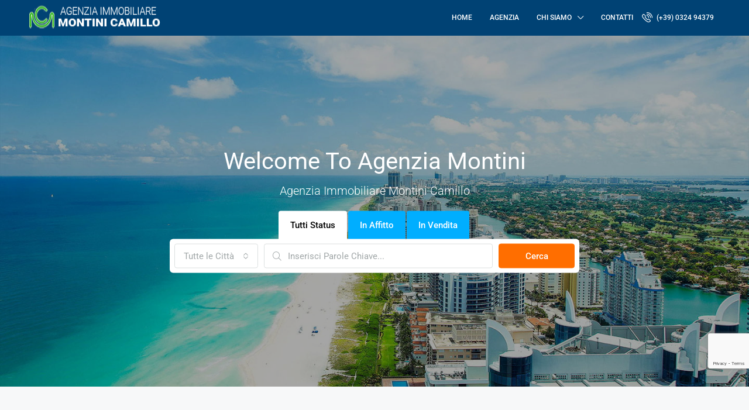

--- FILE ---
content_type: text/html; charset=UTF-8
request_url: https://www.agenziamontini.it/home-image-banner/
body_size: 27807
content:
<!doctype html>
<html lang="it-IT">
<head>
	<meta charset="UTF-8" />
	<meta name="viewport" content="width=device-width, initial-scale=1.0" />
	<link rel="profile" href="https://gmpg.org/xfn/11" />
    <meta name="format-detection" content="telephone=no">
	<title>Home Image Banner &#8211; Agenzia Immobiliare Montini Camillo</title>
		<style>.houzez-library-modal-btn {margin-left: 5px;background: #35AAE1;vertical-align: top;font-size: 0 !important;}.houzez-library-modal-btn:before {content: '';width: 16px;height: 16px;background-image: url('https://www.agenziamontini.it/wp-content/themes/houzez/img/studio-icon.png');background-position: center;background-size: contain;background-repeat: no-repeat;}#houzez-library-modal .houzez-elementor-template-library-template-name {text-align: right;flex: 1 0 0%;}</style>
	<meta name='robots' content='max-image-preview:large' />
	<style>img:is([sizes="auto" i], [sizes^="auto," i]) { contain-intrinsic-size: 3000px 1500px }</style>
	<link rel='dns-prefetch' href='//www.google.com' />
<link rel='dns-prefetch' href='//fonts.googleapis.com' />
<link rel='preconnect' href='https://fonts.gstatic.com' crossorigin />
<link rel="alternate" type="application/rss+xml" title="Agenzia Immobiliare Montini Camillo &raquo; Feed" href="https://www.agenziamontini.it/feed/" />
<link rel="alternate" type="application/rss+xml" title="Agenzia Immobiliare Montini Camillo &raquo; Feed dei commenti" href="https://www.agenziamontini.it/comments/feed/" />
<script type="text/javascript">
/* <![CDATA[ */
window._wpemojiSettings = {"baseUrl":"https:\/\/s.w.org\/images\/core\/emoji\/16.0.1\/72x72\/","ext":".png","svgUrl":"https:\/\/s.w.org\/images\/core\/emoji\/16.0.1\/svg\/","svgExt":".svg","source":{"concatemoji":"https:\/\/www.agenziamontini.it\/wp-includes\/js\/wp-emoji-release.min.js?ver=6.8.3"}};
/*! This file is auto-generated */
!function(s,n){var o,i,e;function c(e){try{var t={supportTests:e,timestamp:(new Date).valueOf()};sessionStorage.setItem(o,JSON.stringify(t))}catch(e){}}function p(e,t,n){e.clearRect(0,0,e.canvas.width,e.canvas.height),e.fillText(t,0,0);var t=new Uint32Array(e.getImageData(0,0,e.canvas.width,e.canvas.height).data),a=(e.clearRect(0,0,e.canvas.width,e.canvas.height),e.fillText(n,0,0),new Uint32Array(e.getImageData(0,0,e.canvas.width,e.canvas.height).data));return t.every(function(e,t){return e===a[t]})}function u(e,t){e.clearRect(0,0,e.canvas.width,e.canvas.height),e.fillText(t,0,0);for(var n=e.getImageData(16,16,1,1),a=0;a<n.data.length;a++)if(0!==n.data[a])return!1;return!0}function f(e,t,n,a){switch(t){case"flag":return n(e,"\ud83c\udff3\ufe0f\u200d\u26a7\ufe0f","\ud83c\udff3\ufe0f\u200b\u26a7\ufe0f")?!1:!n(e,"\ud83c\udde8\ud83c\uddf6","\ud83c\udde8\u200b\ud83c\uddf6")&&!n(e,"\ud83c\udff4\udb40\udc67\udb40\udc62\udb40\udc65\udb40\udc6e\udb40\udc67\udb40\udc7f","\ud83c\udff4\u200b\udb40\udc67\u200b\udb40\udc62\u200b\udb40\udc65\u200b\udb40\udc6e\u200b\udb40\udc67\u200b\udb40\udc7f");case"emoji":return!a(e,"\ud83e\udedf")}return!1}function g(e,t,n,a){var r="undefined"!=typeof WorkerGlobalScope&&self instanceof WorkerGlobalScope?new OffscreenCanvas(300,150):s.createElement("canvas"),o=r.getContext("2d",{willReadFrequently:!0}),i=(o.textBaseline="top",o.font="600 32px Arial",{});return e.forEach(function(e){i[e]=t(o,e,n,a)}),i}function t(e){var t=s.createElement("script");t.src=e,t.defer=!0,s.head.appendChild(t)}"undefined"!=typeof Promise&&(o="wpEmojiSettingsSupports",i=["flag","emoji"],n.supports={everything:!0,everythingExceptFlag:!0},e=new Promise(function(e){s.addEventListener("DOMContentLoaded",e,{once:!0})}),new Promise(function(t){var n=function(){try{var e=JSON.parse(sessionStorage.getItem(o));if("object"==typeof e&&"number"==typeof e.timestamp&&(new Date).valueOf()<e.timestamp+604800&&"object"==typeof e.supportTests)return e.supportTests}catch(e){}return null}();if(!n){if("undefined"!=typeof Worker&&"undefined"!=typeof OffscreenCanvas&&"undefined"!=typeof URL&&URL.createObjectURL&&"undefined"!=typeof Blob)try{var e="postMessage("+g.toString()+"("+[JSON.stringify(i),f.toString(),p.toString(),u.toString()].join(",")+"));",a=new Blob([e],{type:"text/javascript"}),r=new Worker(URL.createObjectURL(a),{name:"wpTestEmojiSupports"});return void(r.onmessage=function(e){c(n=e.data),r.terminate(),t(n)})}catch(e){}c(n=g(i,f,p,u))}t(n)}).then(function(e){for(var t in e)n.supports[t]=e[t],n.supports.everything=n.supports.everything&&n.supports[t],"flag"!==t&&(n.supports.everythingExceptFlag=n.supports.everythingExceptFlag&&n.supports[t]);n.supports.everythingExceptFlag=n.supports.everythingExceptFlag&&!n.supports.flag,n.DOMReady=!1,n.readyCallback=function(){n.DOMReady=!0}}).then(function(){return e}).then(function(){var e;n.supports.everything||(n.readyCallback(),(e=n.source||{}).concatemoji?t(e.concatemoji):e.wpemoji&&e.twemoji&&(t(e.twemoji),t(e.wpemoji)))}))}((window,document),window._wpemojiSettings);
/* ]]> */
</script>
<style id='wp-emoji-styles-inline-css' type='text/css'>

	img.wp-smiley, img.emoji {
		display: inline !important;
		border: none !important;
		box-shadow: none !important;
		height: 1em !important;
		width: 1em !important;
		margin: 0 0.07em !important;
		vertical-align: -0.1em !important;
		background: none !important;
		padding: 0 !important;
	}
</style>
<style id='classic-theme-styles-inline-css' type='text/css'>
/*! This file is auto-generated */
.wp-block-button__link{color:#fff;background-color:#32373c;border-radius:9999px;box-shadow:none;text-decoration:none;padding:calc(.667em + 2px) calc(1.333em + 2px);font-size:1.125em}.wp-block-file__button{background:#32373c;color:#fff;text-decoration:none}
</style>
<style id='global-styles-inline-css' type='text/css'>
:root{--wp--preset--aspect-ratio--square: 1;--wp--preset--aspect-ratio--4-3: 4/3;--wp--preset--aspect-ratio--3-4: 3/4;--wp--preset--aspect-ratio--3-2: 3/2;--wp--preset--aspect-ratio--2-3: 2/3;--wp--preset--aspect-ratio--16-9: 16/9;--wp--preset--aspect-ratio--9-16: 9/16;--wp--preset--color--black: #000000;--wp--preset--color--cyan-bluish-gray: #abb8c3;--wp--preset--color--white: #ffffff;--wp--preset--color--pale-pink: #f78da7;--wp--preset--color--vivid-red: #cf2e2e;--wp--preset--color--luminous-vivid-orange: #ff6900;--wp--preset--color--luminous-vivid-amber: #fcb900;--wp--preset--color--light-green-cyan: #7bdcb5;--wp--preset--color--vivid-green-cyan: #00d084;--wp--preset--color--pale-cyan-blue: #8ed1fc;--wp--preset--color--vivid-cyan-blue: #0693e3;--wp--preset--color--vivid-purple: #9b51e0;--wp--preset--gradient--vivid-cyan-blue-to-vivid-purple: linear-gradient(135deg,rgba(6,147,227,1) 0%,rgb(155,81,224) 100%);--wp--preset--gradient--light-green-cyan-to-vivid-green-cyan: linear-gradient(135deg,rgb(122,220,180) 0%,rgb(0,208,130) 100%);--wp--preset--gradient--luminous-vivid-amber-to-luminous-vivid-orange: linear-gradient(135deg,rgba(252,185,0,1) 0%,rgba(255,105,0,1) 100%);--wp--preset--gradient--luminous-vivid-orange-to-vivid-red: linear-gradient(135deg,rgba(255,105,0,1) 0%,rgb(207,46,46) 100%);--wp--preset--gradient--very-light-gray-to-cyan-bluish-gray: linear-gradient(135deg,rgb(238,238,238) 0%,rgb(169,184,195) 100%);--wp--preset--gradient--cool-to-warm-spectrum: linear-gradient(135deg,rgb(74,234,220) 0%,rgb(151,120,209) 20%,rgb(207,42,186) 40%,rgb(238,44,130) 60%,rgb(251,105,98) 80%,rgb(254,248,76) 100%);--wp--preset--gradient--blush-light-purple: linear-gradient(135deg,rgb(255,206,236) 0%,rgb(152,150,240) 100%);--wp--preset--gradient--blush-bordeaux: linear-gradient(135deg,rgb(254,205,165) 0%,rgb(254,45,45) 50%,rgb(107,0,62) 100%);--wp--preset--gradient--luminous-dusk: linear-gradient(135deg,rgb(255,203,112) 0%,rgb(199,81,192) 50%,rgb(65,88,208) 100%);--wp--preset--gradient--pale-ocean: linear-gradient(135deg,rgb(255,245,203) 0%,rgb(182,227,212) 50%,rgb(51,167,181) 100%);--wp--preset--gradient--electric-grass: linear-gradient(135deg,rgb(202,248,128) 0%,rgb(113,206,126) 100%);--wp--preset--gradient--midnight: linear-gradient(135deg,rgb(2,3,129) 0%,rgb(40,116,252) 100%);--wp--preset--font-size--small: 13px;--wp--preset--font-size--medium: 20px;--wp--preset--font-size--large: 36px;--wp--preset--font-size--x-large: 42px;--wp--preset--spacing--20: 0.44rem;--wp--preset--spacing--30: 0.67rem;--wp--preset--spacing--40: 1rem;--wp--preset--spacing--50: 1.5rem;--wp--preset--spacing--60: 2.25rem;--wp--preset--spacing--70: 3.38rem;--wp--preset--spacing--80: 5.06rem;--wp--preset--shadow--natural: 6px 6px 9px rgba(0, 0, 0, 0.2);--wp--preset--shadow--deep: 12px 12px 50px rgba(0, 0, 0, 0.4);--wp--preset--shadow--sharp: 6px 6px 0px rgba(0, 0, 0, 0.2);--wp--preset--shadow--outlined: 6px 6px 0px -3px rgba(255, 255, 255, 1), 6px 6px rgba(0, 0, 0, 1);--wp--preset--shadow--crisp: 6px 6px 0px rgba(0, 0, 0, 1);}:where(.is-layout-flex){gap: 0.5em;}:where(.is-layout-grid){gap: 0.5em;}body .is-layout-flex{display: flex;}.is-layout-flex{flex-wrap: wrap;align-items: center;}.is-layout-flex > :is(*, div){margin: 0;}body .is-layout-grid{display: grid;}.is-layout-grid > :is(*, div){margin: 0;}:where(.wp-block-columns.is-layout-flex){gap: 2em;}:where(.wp-block-columns.is-layout-grid){gap: 2em;}:where(.wp-block-post-template.is-layout-flex){gap: 1.25em;}:where(.wp-block-post-template.is-layout-grid){gap: 1.25em;}.has-black-color{color: var(--wp--preset--color--black) !important;}.has-cyan-bluish-gray-color{color: var(--wp--preset--color--cyan-bluish-gray) !important;}.has-white-color{color: var(--wp--preset--color--white) !important;}.has-pale-pink-color{color: var(--wp--preset--color--pale-pink) !important;}.has-vivid-red-color{color: var(--wp--preset--color--vivid-red) !important;}.has-luminous-vivid-orange-color{color: var(--wp--preset--color--luminous-vivid-orange) !important;}.has-luminous-vivid-amber-color{color: var(--wp--preset--color--luminous-vivid-amber) !important;}.has-light-green-cyan-color{color: var(--wp--preset--color--light-green-cyan) !important;}.has-vivid-green-cyan-color{color: var(--wp--preset--color--vivid-green-cyan) !important;}.has-pale-cyan-blue-color{color: var(--wp--preset--color--pale-cyan-blue) !important;}.has-vivid-cyan-blue-color{color: var(--wp--preset--color--vivid-cyan-blue) !important;}.has-vivid-purple-color{color: var(--wp--preset--color--vivid-purple) !important;}.has-black-background-color{background-color: var(--wp--preset--color--black) !important;}.has-cyan-bluish-gray-background-color{background-color: var(--wp--preset--color--cyan-bluish-gray) !important;}.has-white-background-color{background-color: var(--wp--preset--color--white) !important;}.has-pale-pink-background-color{background-color: var(--wp--preset--color--pale-pink) !important;}.has-vivid-red-background-color{background-color: var(--wp--preset--color--vivid-red) !important;}.has-luminous-vivid-orange-background-color{background-color: var(--wp--preset--color--luminous-vivid-orange) !important;}.has-luminous-vivid-amber-background-color{background-color: var(--wp--preset--color--luminous-vivid-amber) !important;}.has-light-green-cyan-background-color{background-color: var(--wp--preset--color--light-green-cyan) !important;}.has-vivid-green-cyan-background-color{background-color: var(--wp--preset--color--vivid-green-cyan) !important;}.has-pale-cyan-blue-background-color{background-color: var(--wp--preset--color--pale-cyan-blue) !important;}.has-vivid-cyan-blue-background-color{background-color: var(--wp--preset--color--vivid-cyan-blue) !important;}.has-vivid-purple-background-color{background-color: var(--wp--preset--color--vivid-purple) !important;}.has-black-border-color{border-color: var(--wp--preset--color--black) !important;}.has-cyan-bluish-gray-border-color{border-color: var(--wp--preset--color--cyan-bluish-gray) !important;}.has-white-border-color{border-color: var(--wp--preset--color--white) !important;}.has-pale-pink-border-color{border-color: var(--wp--preset--color--pale-pink) !important;}.has-vivid-red-border-color{border-color: var(--wp--preset--color--vivid-red) !important;}.has-luminous-vivid-orange-border-color{border-color: var(--wp--preset--color--luminous-vivid-orange) !important;}.has-luminous-vivid-amber-border-color{border-color: var(--wp--preset--color--luminous-vivid-amber) !important;}.has-light-green-cyan-border-color{border-color: var(--wp--preset--color--light-green-cyan) !important;}.has-vivid-green-cyan-border-color{border-color: var(--wp--preset--color--vivid-green-cyan) !important;}.has-pale-cyan-blue-border-color{border-color: var(--wp--preset--color--pale-cyan-blue) !important;}.has-vivid-cyan-blue-border-color{border-color: var(--wp--preset--color--vivid-cyan-blue) !important;}.has-vivid-purple-border-color{border-color: var(--wp--preset--color--vivid-purple) !important;}.has-vivid-cyan-blue-to-vivid-purple-gradient-background{background: var(--wp--preset--gradient--vivid-cyan-blue-to-vivid-purple) !important;}.has-light-green-cyan-to-vivid-green-cyan-gradient-background{background: var(--wp--preset--gradient--light-green-cyan-to-vivid-green-cyan) !important;}.has-luminous-vivid-amber-to-luminous-vivid-orange-gradient-background{background: var(--wp--preset--gradient--luminous-vivid-amber-to-luminous-vivid-orange) !important;}.has-luminous-vivid-orange-to-vivid-red-gradient-background{background: var(--wp--preset--gradient--luminous-vivid-orange-to-vivid-red) !important;}.has-very-light-gray-to-cyan-bluish-gray-gradient-background{background: var(--wp--preset--gradient--very-light-gray-to-cyan-bluish-gray) !important;}.has-cool-to-warm-spectrum-gradient-background{background: var(--wp--preset--gradient--cool-to-warm-spectrum) !important;}.has-blush-light-purple-gradient-background{background: var(--wp--preset--gradient--blush-light-purple) !important;}.has-blush-bordeaux-gradient-background{background: var(--wp--preset--gradient--blush-bordeaux) !important;}.has-luminous-dusk-gradient-background{background: var(--wp--preset--gradient--luminous-dusk) !important;}.has-pale-ocean-gradient-background{background: var(--wp--preset--gradient--pale-ocean) !important;}.has-electric-grass-gradient-background{background: var(--wp--preset--gradient--electric-grass) !important;}.has-midnight-gradient-background{background: var(--wp--preset--gradient--midnight) !important;}.has-small-font-size{font-size: var(--wp--preset--font-size--small) !important;}.has-medium-font-size{font-size: var(--wp--preset--font-size--medium) !important;}.has-large-font-size{font-size: var(--wp--preset--font-size--large) !important;}.has-x-large-font-size{font-size: var(--wp--preset--font-size--x-large) !important;}
:where(.wp-block-post-template.is-layout-flex){gap: 1.25em;}:where(.wp-block-post-template.is-layout-grid){gap: 1.25em;}
:where(.wp-block-columns.is-layout-flex){gap: 2em;}:where(.wp-block-columns.is-layout-grid){gap: 2em;}
:root :where(.wp-block-pullquote){font-size: 1.5em;line-height: 1.6;}
</style>
<link rel='stylesheet' id='contact-form-7-css' href='https://www.agenziamontini.it/wp-content/plugins/contact-form-7/includes/css/styles.css?ver=6.0.6' type='text/css' media='all' />
<link rel='stylesheet' id='elementor-icons-css' href='https://www.agenziamontini.it/wp-content/plugins/elementor/assets/lib/eicons/css/elementor-icons.min.css?ver=5.36.0' type='text/css' media='all' />
<link rel='stylesheet' id='elementor-frontend-css' href='https://www.agenziamontini.it/wp-content/plugins/elementor/assets/css/frontend.min.css?ver=3.28.4' type='text/css' media='all' />
<link rel='stylesheet' id='elementor-post-11-css' href='https://www.agenziamontini.it/wp-content/uploads/elementor/css/post-11.css?ver=1745415933' type='text/css' media='all' />
<link rel='stylesheet' id='e-animation-fadeIn-css' href='https://www.agenziamontini.it/wp-content/plugins/elementor/assets/lib/animations/styles/fadeIn.min.css?ver=3.28.4' type='text/css' media='all' />
<link rel='stylesheet' id='widget-spacer-css' href='https://www.agenziamontini.it/wp-content/plugins/elementor/assets/css/widget-spacer.min.css?ver=3.28.4' type='text/css' media='all' />
<link rel='stylesheet' id='widget-divider-css' href='https://www.agenziamontini.it/wp-content/plugins/elementor/assets/css/widget-divider.min.css?ver=3.28.4' type='text/css' media='all' />
<link rel='stylesheet' id='widget-heading-css' href='https://www.agenziamontini.it/wp-content/plugins/elementor/assets/css/widget-heading.min.css?ver=3.28.4' type='text/css' media='all' />
<link rel='stylesheet' id='widget-image-css' href='https://www.agenziamontini.it/wp-content/plugins/elementor/assets/css/widget-image.min.css?ver=3.28.4' type='text/css' media='all' />
<link rel='stylesheet' id='elementor-post-18-css' href='https://www.agenziamontini.it/wp-content/uploads/elementor/css/post-18.css?ver=1745420386' type='text/css' media='all' />
<link rel='stylesheet' id='houzez-studio-css' href='https://www.agenziamontini.it/wp-content/plugins/houzez-studio/public/css/houzez-studio-public.css?ver=1.0.1' type='text/css' media='all' />
<link rel='stylesheet' id='bootstrap-css' href='https://www.agenziamontini.it/wp-content/themes/houzez/css/bootstrap.min.css?ver=4.5.0' type='text/css' media='all' />
<link rel='stylesheet' id='bootstrap-select-css' href='https://www.agenziamontini.it/wp-content/themes/houzez/css/bootstrap-select.min.css?ver=1.13.18' type='text/css' media='all' />
<link rel='stylesheet' id='font-awesome-5-all-css' href='https://www.agenziamontini.it/wp-content/themes/houzez/css/font-awesome/css/all.min.css?ver=5.14.0' type='text/css' media='all' />
<link rel='stylesheet' id='houzez-icons-css' href='https://www.agenziamontini.it/wp-content/themes/houzez/css/icons.css?ver=3.2.3' type='text/css' media='all' />
<link rel='stylesheet' id='slick-min-css' href='https://www.agenziamontini.it/wp-content/themes/houzez/css/slick-min.css?ver=3.2.3' type='text/css' media='all' />
<link rel='stylesheet' id='slick-theme-min-css' href='https://www.agenziamontini.it/wp-content/themes/houzez/css/slick-theme-min.css?ver=3.2.3' type='text/css' media='all' />
<link rel='stylesheet' id='jquery-ui-css' href='https://www.agenziamontini.it/wp-content/themes/houzez/css/jquery-ui.min.css?ver=1.12.1' type='text/css' media='all' />
<link rel='stylesheet' id='bootstrap-datepicker-css' href='https://www.agenziamontini.it/wp-content/themes/houzez/css/bootstrap-datepicker.min.css?ver=1.8.0' type='text/css' media='all' />
<link rel='stylesheet' id='houzez-main-css' href='https://www.agenziamontini.it/wp-content/themes/houzez/css/main.css?ver=3.2.3' type='text/css' media='all' />
<link rel='stylesheet' id='houzez-styling-options-css' href='https://www.agenziamontini.it/wp-content/themes/houzez/css/styling-options.css?ver=3.2.3' type='text/css' media='all' />
<link rel='stylesheet' id='houzez-style-css' href='https://www.agenziamontini.it/wp-content/themes/houzez-child/style.css?ver=3.2.3' type='text/css' media='all' />
<style id='houzez-style-inline-css' type='text/css'>

        @media (min-width: 1200px) {
          .container {
              max-width: 1210px;
          }
        }
        body {
            font-family: Roboto;
            font-size: 15px;
            font-weight: 300;
            line-height: 25px;
            text-transform: none;
        }
        .main-nav,
        .dropdown-menu,
        .login-register,
        .btn.btn-create-listing,
        .logged-in-nav,
        .btn-phone-number {
          font-family: Roboto;
          font-size: 12px;
          font-weight: 500;
          text-align: left;
          text-transform: uppercase;
        }

        .btn,
        .houzez-search-button,
        .houzez-submit-button,
        .form-control,
        .bootstrap-select .text,
        .sort-by-title,
        .woocommerce ul.products li.product .button {
          font-family: Roboto;
          font-size: 15px; 
        }
        
        h1, h2, h3, h4, h5, h6, .item-title {
          font-family: Roboto;
          font-weight: 400;
          text-transform: capitalize;
        }

        .post-content-wrap h1, .post-content-wrap h2, .post-content-wrap h3, .post-content-wrap h4, .post-content-wrap h5, .post-content-wrap h6 {
          font-weight: 400;
          text-transform: capitalize;
          text-align: inherit; 
        }

        .top-bar-wrap {
            font-family: Roboto;
            font-size: 15px;
            font-weight: 300;
            line-height: 25px;
            text-align: left;
            text-transform: none;   
        }
        .footer-wrap {
            font-family: Roboto;
            font-size: 14px;
            font-weight: 300;
            line-height: 25px;
            text-align: left;
            text-transform: none;
        }
        
        .header-v1 .header-inner-wrap,
        .header-v1 .navbar-logged-in-wrap {
            line-height: 60px;
            height: 60px; 
        }
        .header-v2 .header-top .navbar {
          height: 110px; 
        }

        .header-v2 .header-bottom .header-inner-wrap,
        .header-v2 .header-bottom .navbar-logged-in-wrap {
          line-height: 54px;
          height: 54px; 
        }

        .header-v3 .header-top .header-inner-wrap,
        .header-v3 .header-top .header-contact-wrap {
          height: 80px;
          line-height: 80px; 
        }
        .header-v3 .header-bottom .header-inner-wrap,
        .header-v3 .header-bottom .navbar-logged-in-wrap {
          line-height: 54px;
          height: 54px; 
        }
        .header-v4 .header-inner-wrap,
        .header-v4 .navbar-logged-in-wrap {
          line-height: 90px;
          height: 90px; 
        }
        .header-v5 .header-top .header-inner-wrap,
        .header-v5 .header-top .navbar-logged-in-wrap {
          line-height: 110px;
          height: 110px; 
        }
        .header-v5 .header-bottom .header-inner-wrap {
          line-height: 54px;
          height: 54px; 
        }
        .header-v6 .header-inner-wrap,
        .header-v6 .navbar-logged-in-wrap {
          height: 60px;
          line-height: 60px; 
        }
        @media (min-width: 1200px) {
            .header-v5 .header-top .container {
                max-width: 1170px;
            }
        }
    
      body,
      .main-wrap,
      .fw-property-documents-wrap h3 span, 
      .fw-property-details-wrap h3 span {
        background-color: #f7f8f9; 
      }
      .houzez-main-wrap-v2, .main-wrap.agent-detail-page-v2 {
        background-color: #ffffff;
      }

       body,
      .form-control,
      .bootstrap-select .text,
      .item-title a,
      .listing-tabs .nav-tabs .nav-link,
      .item-wrap-v2 .item-amenities li span,
      .item-wrap-v2 .item-amenities li:before,
      .item-parallax-wrap .item-price-wrap,
      .list-view .item-body .item-price-wrap,
      .property-slider-item .item-price-wrap,
      .page-title-wrap .item-price-wrap,
      .agent-information .agent-phone span a,
      .property-overview-wrap ul li strong,
      .mobile-property-title .item-price-wrap .item-price,
      .fw-property-features-left li a,
      .lightbox-content-wrap .item-price-wrap,
      .blog-post-item-v1 .blog-post-title h3 a,
      .blog-post-content-widget h4 a,
      .property-item-widget .right-property-item-widget-wrap .item-price-wrap,
      .login-register-form .modal-header .login-register-tabs .nav-link.active,
      .agent-list-wrap .agent-list-content h2 a,
      .agent-list-wrap .agent-list-contact li a,
      .agent-contacts-wrap li a,
      .menu-edit-property li a,
      .statistic-referrals-list li a,
      .chart-nav .nav-pills .nav-link,
      .dashboard-table-properties td .property-payment-status,
      .dashboard-mobile-edit-menu-wrap .bootstrap-select > .dropdown-toggle.bs-placeholder,
      .payment-method-block .radio-tab .control-text,
      .post-title-wrap h2 a,
      .lead-nav-tab.nav-pills .nav-link,
      .deals-nav-tab.nav-pills .nav-link,
      .btn-light-grey-outlined:hover,
      button:not(.bs-placeholder) .filter-option-inner-inner,
      .fw-property-floor-plans-wrap .floor-plans-tabs a,
      .products > .product > .item-body > a,
      .woocommerce ul.products li.product .price,
      .woocommerce div.product p.price, 
      .woocommerce div.product span.price,
      .woocommerce #reviews #comments ol.commentlist li .meta,
      .woocommerce-MyAccount-navigation ul li a,
      .activitiy-item-close-button a,
      .property-section-wrap li a {
       color: #222222; 
     }


    
      a,
      a:hover,
      a:active,
      a:focus,
      .primary-text,
      .btn-clear,
      .btn-apply,
      .btn-primary-outlined,
      .btn-primary-outlined:before,
      .item-title a:hover,
      .sort-by .bootstrap-select .bs-placeholder,
      .sort-by .bootstrap-select > .btn,
      .sort-by .bootstrap-select > .btn:active,
      .page-link,
      .page-link:hover,
      .accordion-title:before,
      .blog-post-content-widget h4 a:hover,
      .agent-list-wrap .agent-list-content h2 a:hover,
      .agent-list-wrap .agent-list-contact li a:hover,
      .agent-contacts-wrap li a:hover,
      .agent-nav-wrap .nav-pills .nav-link,
      .dashboard-side-menu-wrap .side-menu-dropdown a.active,
      .menu-edit-property li a.active,
      .menu-edit-property li a:hover,
      .dashboard-statistic-block h3 .fa,
      .statistic-referrals-list li a:hover,
      .chart-nav .nav-pills .nav-link.active,
      .board-message-icon-wrap.active,
      .post-title-wrap h2 a:hover,
      .listing-switch-view .switch-btn.active,
      .item-wrap-v6 .item-price-wrap,
      .listing-v6 .list-view .item-body .item-price-wrap,
      .woocommerce nav.woocommerce-pagination ul li a, 
      .woocommerce nav.woocommerce-pagination ul li span,
      .woocommerce-MyAccount-navigation ul li a:hover,
      .property-schedule-tour-form-wrap .control input:checked ~ .control__indicator,
      .property-schedule-tour-form-wrap .control:hover,
      .property-walkscore-wrap-v2 .score-details .houzez-icon,
      .login-register .btn-icon-login-register + .dropdown-menu a,
      .activitiy-item-close-button a:hover,
      .property-section-wrap li a:hover,
      .agent-detail-page-v2 .agent-nav-wrap .nav-link.active,
      .property-lightbox-v2-sections-navigation .slick-prev, 
      .property-lightbox-v2-sections-navigation .slick-next,
      .property-lightbox-v2-sections-navigation .slick-slide.current-section,
      .property-lightbox-v2-sections-navigation .nav-link.active,
      .agent-detail-page-v2 .listing-tabs .nav-link.active {
        color: #00aeff; 
      }
      
      .agent-list-position a {
        color: #00aeff; 
      }

      .control input:checked ~ .control__indicator,
      .top-banner-wrap .nav-pills .nav-link,
      .btn-primary-outlined:hover,
      .page-item.active .page-link,
      .slick-prev:hover,
      .slick-prev:focus,
      .slick-next:hover,
      .slick-next:focus,
      .mobile-property-tools .nav-pills .nav-link.active,
      .login-register-form .modal-header,
      .agent-nav-wrap .nav-pills .nav-link.active,
      .board-message-icon-wrap .notification-circle,
      .primary-label,
      .fc-event, .fc-event-dot,
      .compare-table .table-hover > tbody > tr:hover,
      .post-tag,
      .datepicker table tr td.active.active,
      .datepicker table tr td.active.disabled,
      .datepicker table tr td.active.disabled.active,
      .datepicker table tr td.active.disabled.disabled,
      .datepicker table tr td.active.disabled:active,
      .datepicker table tr td.active.disabled:hover,
      .datepicker table tr td.active.disabled:hover.active,
      .datepicker table tr td.active.disabled:hover.disabled,
      .datepicker table tr td.active.disabled:hover:active,
      .datepicker table tr td.active.disabled:hover:hover,
      .datepicker table tr td.active.disabled:hover[disabled],
      .datepicker table tr td.active.disabled[disabled],
      .datepicker table tr td.active:active,
      .datepicker table tr td.active:hover,
      .datepicker table tr td.active:hover.active,
      .datepicker table tr td.active:hover.disabled,
      .datepicker table tr td.active:hover:active,
      .datepicker table tr td.active:hover:hover,
      .datepicker table tr td.active:hover[disabled],
      .datepicker table tr td.active[disabled],
      .ui-slider-horizontal .ui-slider-range,
      .btn-bubble {
        background-color: #00aeff; 
      }

      .control input:checked ~ .control__indicator,
      .btn-primary-outlined,
      .page-item.active .page-link,
      .mobile-property-tools .nav-pills .nav-link.active,
      .agent-nav-wrap .nav-pills .nav-link,
      .agent-nav-wrap .nav-pills .nav-link.active,
      .chart-nav .nav-pills .nav-link.active,
      .dashaboard-snake-nav .step-block.active,
      .fc-event,
      .fc-event-dot,
      .property-schedule-tour-form-wrap .control input:checked ~ .control__indicator,
      .agent-detail-page-v2 .agent-nav-wrap .nav-link.active {
        border-color: #00aeff; 
      }

      .slick-arrow:hover {
        background-color: rgba(0, 174, 255, 0.65); 
      }

      .slick-arrow {
        background-color: #00aeff; 
      }

      .property-banner .nav-pills .nav-link.active {
        background-color: rgba(0, 174, 255, 0.65) !important; 
      }

      .property-navigation-wrap a.active {
        color: #00aeff;
        -webkit-box-shadow: inset 0 -3px #00aeff;
        box-shadow: inset 0 -3px #00aeff; 
      }

      .btn-primary,
      .fc-button-primary,
      .woocommerce nav.woocommerce-pagination ul li a:focus, 
      .woocommerce nav.woocommerce-pagination ul li a:hover, 
      .woocommerce nav.woocommerce-pagination ul li span.current {
        color: #fff;
        background-color: #00aeff;
        border-color: #00aeff; 
      }
      .btn-primary:focus, .btn-primary:focus:active,
      .fc-button-primary:focus,
      .fc-button-primary:focus:active {
        color: #fff;
        background-color: #00aeff;
        border-color: #00aeff; 
      }
      .btn-primary:hover,
      .fc-button-primary:hover {
        color: #fff;
        background-color: #33beff;
        border-color: #33beff; 
      }
      .btn-primary:active, 
      .btn-primary:not(:disabled):not(:disabled):active,
      .fc-button-primary:active,
      .fc-button-primary:not(:disabled):not(:disabled):active {
        color: #fff;
        background-color: #33beff;
        border-color: #33beff; 
      }

      .btn-secondary,
      .woocommerce span.onsale,
      .woocommerce ul.products li.product .button,
      .woocommerce #respond input#submit.alt, 
      .woocommerce a.button.alt, 
      .woocommerce button.button.alt, 
      .woocommerce input.button.alt,
      .woocommerce #review_form #respond .form-submit input,
      .woocommerce #respond input#submit, 
      .woocommerce a.button, 
      .woocommerce button.button, 
      .woocommerce input.button {
        color: #fff;
        background-color: #ff6e00;
        border-color: #ff6e00; 
      }
      .woocommerce ul.products li.product .button:focus,
      .woocommerce ul.products li.product .button:active,
      .woocommerce #respond input#submit.alt:focus, 
      .woocommerce a.button.alt:focus, 
      .woocommerce button.button.alt:focus, 
      .woocommerce input.button.alt:focus,
      .woocommerce #respond input#submit.alt:active, 
      .woocommerce a.button.alt:active, 
      .woocommerce button.button.alt:active, 
      .woocommerce input.button.alt:active,
      .woocommerce #review_form #respond .form-submit input:focus,
      .woocommerce #review_form #respond .form-submit input:active,
      .woocommerce #respond input#submit:active, 
      .woocommerce a.button:active, 
      .woocommerce button.button:active, 
      .woocommerce input.button:active,
      .woocommerce #respond input#submit:focus, 
      .woocommerce a.button:focus, 
      .woocommerce button.button:focus, 
      .woocommerce input.button:focus {
        color: #fff;
        background-color: #ff6e00;
        border-color: #ff6e00; 
      }
      .btn-secondary:hover,
      .woocommerce ul.products li.product .button:hover,
      .woocommerce #respond input#submit.alt:hover, 
      .woocommerce a.button.alt:hover, 
      .woocommerce button.button.alt:hover, 
      .woocommerce input.button.alt:hover,
      .woocommerce #review_form #respond .form-submit input:hover,
      .woocommerce #respond input#submit:hover, 
      .woocommerce a.button:hover, 
      .woocommerce button.button:hover, 
      .woocommerce input.button:hover {
        color: #fff;
        background-color: #ff6e00;
        border-color: #ff6e00; 
      }
      .btn-secondary:active, 
      .btn-secondary:not(:disabled):not(:disabled):active {
        color: #fff;
        background-color: #ff6e00;
        border-color: #ff6e00; 
      }

      .btn-primary-outlined {
        color: #00aeff;
        background-color: transparent;
        border-color: #00aeff; 
      }
      .btn-primary-outlined:focus, .btn-primary-outlined:focus:active {
        color: #00aeff;
        background-color: transparent;
        border-color: #00aeff; 
      }
      .btn-primary-outlined:hover {
        color: #fff;
        background-color: #33beff;
        border-color: #33beff; 
      }
      .btn-primary-outlined:active, .btn-primary-outlined:not(:disabled):not(:disabled):active {
        color: #00aeff;
        background-color: rgba(26, 26, 26, 0);
        border-color: #33beff; 
      }

      .btn-secondary-outlined {
        color: #ff6e00;
        background-color: transparent;
        border-color: #ff6e00; 
      }
      .btn-secondary-outlined:focus, .btn-secondary-outlined:focus:active {
        color: #ff6e00;
        background-color: transparent;
        border-color: #ff6e00; 
      }
      .btn-secondary-outlined:hover {
        color: #fff;
        background-color: #ff6e00;
        border-color: #ff6e00; 
      }
      .btn-secondary-outlined:active, .btn-secondary-outlined:not(:disabled):not(:disabled):active {
        color: #ff6e00;
        background-color: rgba(26, 26, 26, 0);
        border-color: #ff6e00; 
      }

      .btn-call {
        color: #ff6e00;
        background-color: transparent;
        border-color: #ff6e00; 
      }
      .btn-call:focus, .btn-call:focus:active {
        color: #ff6e00;
        background-color: transparent;
        border-color: #ff6e00; 
      }
      .btn-call:hover {
        color: #ff6e00;
        background-color: rgba(26, 26, 26, 0);
        border-color: #ff6e00; 
      }
      .btn-call:active, .btn-call:not(:disabled):not(:disabled):active {
        color: #ff6e00;
        background-color: rgba(26, 26, 26, 0);
        border-color: #ff6e00; 
      }
      .icon-delete .btn-loader:after{
          border-color: #00aeff transparent #00aeff transparent
      }
    
      .header-v1 {
        background-color: #004274;
        border-bottom: 1px solid #004274; 
      }

      .header-v1 a.nav-link {
        color: #FFFFFF; 
      }

      .header-v1 a.nav-link:hover,
      .header-v1 a.nav-link:active {
        color: #00aeff;
        background-color: rgba(0, 174, 255, 0.1); 
      }
      .header-desktop .main-nav .nav-link {
          letter-spacing: 0.0px;
      }
    
      .header-v2 .header-top,
      .header-v5 .header-top,
      .header-v2 .header-contact-wrap {
        background-color: #ffffff; 
      }

      .header-v2 .header-bottom, 
      .header-v5 .header-bottom {
        background-color: #004274;
      }

      .header-v2 .header-contact-wrap .header-contact-right, .header-v2 .header-contact-wrap .header-contact-right a, .header-contact-right a:hover, header-contact-right a:active {
        color: #004274; 
      }

      .header-v2 .header-contact-left {
        color: #004274; 
      }

      .header-v2 .header-bottom,
      .header-v2 .navbar-nav > li,
      .header-v2 .navbar-nav > li:first-of-type,
      .header-v5 .header-bottom,
      .header-v5 .navbar-nav > li,
      .header-v5 .navbar-nav > li:first-of-type {
        border-color: rgba(0, 174, 255, 0.2);
      }

      .header-v2 a.nav-link,
      .header-v5 a.nav-link {
        color: #ffffff; 
      }

      .header-v2 a.nav-link:hover,
      .header-v2 a.nav-link:active,
      .header-v5 a.nav-link:hover,
      .header-v5 a.nav-link:active {
        color: #00aeff;
        background-color: rgba(0, 174, 255, 0.1); 
      }

      .header-v2 .header-contact-right a:hover, 
      .header-v2 .header-contact-right a:active,
      .header-v3 .header-contact-right a:hover, 
      .header-v3 .header-contact-right a:active {
        background-color: transparent;
      }

      .header-v2 .header-social-icons a,
      .header-v5 .header-social-icons a {
        color: #004274; 
      }
    
      .header-v3 .header-top {
        background-color: #004274; 
      }

      .header-v3 .header-bottom {
        background-color: #004274; 
      }

      .header-v3 .header-contact,
      .header-v3-mobile {
        background-color: #00aeff;
        color: #ffffff; 
      }

      .header-v3 .header-bottom,
      .header-v3 .login-register,
      .header-v3 .navbar-nav > li,
      .header-v3 .navbar-nav > li:first-of-type {
        border-color: rgba(0, 174, 239, 0.2); 
      }

      .header-v3 a.nav-link, 
      .header-v3 .header-contact-right a:hover, .header-v3 .header-contact-right a:active {
        color: #FFFFFF; 
      }

      .header-v3 a.nav-link:hover,
      .header-v3 a.nav-link:active {
        color: #00aeff;
        background-color: rgba(0, 174, 255, 0.1); 
      }

      .header-v3 .header-social-icons a {
        color: #004274; 
      }
    
      .header-v4 {
        background-color: #ffffff; 
      }

      .header-v4 a.nav-link {
        color: #004274; 
      }

      .header-v4 a.nav-link:hover,
      .header-v4 a.nav-link:active {
        color: #00aeef;
        background-color: rgba(0, 174, 255, 0.1); 
      }
    
      .header-v6 .header-top {
        background-color: #004274; 
      }

      .header-v6 a.nav-link {
        color: #FFFFFF; 
      }

      .header-v6 a.nav-link:hover,
      .header-v6 a.nav-link:active {
        color: #00aeff;
        background-color: rgba(0, 174, 255, 0.1); 
      }

      .header-v6 .header-social-icons a {
        color: #FFFFFF; 
      }
    
      .header-mobile {
        background-color: #004274; 
      }
      .header-mobile .toggle-button-left,
      .header-mobile .toggle-button-right {
        color: #FFFFFF; 
      }

      .nav-mobile .logged-in-nav a,
      .nav-mobile .main-nav,
      .nav-mobile .navi-login-register {
        background-color: #ffffff; 
      }

      .nav-mobile .logged-in-nav a,
      .nav-mobile .main-nav .nav-item .nav-item a,
      .nav-mobile .main-nav .nav-item a,
      .navi-login-register .main-nav .nav-item a {
        color: #004274;
        border-bottom: 1px solid #dce0e0;
        background-color: #ffffff;
      }

      .nav-mobile .btn-create-listing,
      .navi-login-register .btn-create-listing {
        color: #fff;
        border: 1px solid #00aeff;
        background-color: #00aeff; 
      }

      .nav-mobile .btn-create-listing:hover, .nav-mobile .btn-create-listing:active,
      .navi-login-register .btn-create-listing:hover,
      .navi-login-register .btn-create-listing:active {
        color: #fff;
        border: 1px solid #00aeff;
        background-color: rgba(0, 174, 255, 0.65); 
      }
    
      .header-transparent-wrap .header-v4 {
        background-color: transparent;
        border-bottom: 1px solid rgba(255, 255, 255, 0.3); 
      }

      .header-transparent-wrap .header-v4 a {
        color: #ffffff; 
      }

      .header-transparent-wrap .header-v4 a:hover,
      .header-transparent-wrap .header-v4 a:active {
        color: #ffffff;
        background-color: rgba(255, 255, 255, 0.1); 
      }
    
      .main-nav .navbar-nav .nav-item .dropdown-menu,
      .login-register .login-register-nav li .dropdown-menu {
        background-color: rgba(255,255,255,0.95); 
      }

      .login-register .login-register-nav li .dropdown-menu:before {
          border-left-color: rgba(255,255,255,0.95);
          border-top-color: rgba(255,255,255,0.95);
      }

      .main-nav .navbar-nav .nav-item .nav-item a,
      .login-register .login-register-nav li .dropdown-menu .nav-item a {
        color: #222222;
        border-bottom: 1px solid #dce0e0; 
      }

      .main-nav .navbar-nav .nav-item .nav-item a:hover,
      .main-nav .navbar-nav .nav-item .nav-item a:active,
      .login-register .login-register-nav li .dropdown-menu .nav-item a:hover {
        color: #00aeff; 
      }
      .main-nav .navbar-nav .nav-item .nav-item a:hover,
      .main-nav .navbar-nav .nav-item .nav-item a:active,
      .login-register .login-register-nav li .dropdown-menu .nav-item a:hover {
          background-color: rgba(0, 174, 255, 0.1);
      }
    
      .header-main-wrap .btn-create-listing {
        color: #ffffff;
        border: 1px solid #00aeff;
        background-color: #00aeff; 
      }

      .header-main-wrap .btn-create-listing:hover,
      .header-main-wrap .btn-create-listing:active {
        color: rgba(255, 255, 255, 0.99);
        border: 1px solid #00aeff;
        background-color: rgba(0, 174, 255, 0.65); 
      }
    
      .header-transparent-wrap .header-v4 .btn-create-listing {
        color: #ffffff;
        border: 1px solid #ffffff;
        background-color: rgba(255, 255, 255, 0.2); 
      }

      .header-transparent-wrap .header-v4 .btn-create-listing:hover,
      .header-transparent-wrap .header-v4 .btn-create-listing:active {
        color: rgba(255,255,255,1);
        border: 1px solid #00AEEF;
        background-color: rgba(0, 174, 255, 0.65); 
      }
    
      .header-transparent-wrap .logged-in-nav a,
      .logged-in-nav a {
        color: #004274;
        border-color: #dce0e0;
        background-color: #FFFFFF; 
      }

      .header-transparent-wrap .logged-in-nav a:hover,
      .header-transparent-wrap .logged-in-nav a:active,
      .logged-in-nav a:hover,
      .logged-in-nav a:active {
        color: #00aeff;
        background-color: rgba(0, 174, 255, 0.1);
        border-color: #dce0e0; 
      }
    
      .form-control::-webkit-input-placeholder,
      .search-banner-wrap ::-webkit-input-placeholder,
      .advanced-search ::-webkit-input-placeholder,
      .advanced-search-banner-wrap ::-webkit-input-placeholder,
      .overlay-search-advanced-module ::-webkit-input-placeholder {
        color: #a1a7a8; 
      }
      .bootstrap-select > .dropdown-toggle.bs-placeholder, 
      .bootstrap-select > .dropdown-toggle.bs-placeholder:active, 
      .bootstrap-select > .dropdown-toggle.bs-placeholder:focus, 
      .bootstrap-select > .dropdown-toggle.bs-placeholder:hover {
        color: #a1a7a8; 
      }
      .form-control::placeholder,
      .search-banner-wrap ::-webkit-input-placeholder,
      .advanced-search ::-webkit-input-placeholder,
      .advanced-search-banner-wrap ::-webkit-input-placeholder,
      .overlay-search-advanced-module ::-webkit-input-placeholder {
        color: #a1a7a8; 
      }

      .search-banner-wrap ::-moz-placeholder,
      .advanced-search ::-moz-placeholder,
      .advanced-search-banner-wrap ::-moz-placeholder,
      .overlay-search-advanced-module ::-moz-placeholder {
        color: #a1a7a8; 
      }

      .search-banner-wrap :-ms-input-placeholder,
      .advanced-search :-ms-input-placeholder,
      .advanced-search-banner-wrap ::-ms-input-placeholder,
      .overlay-search-advanced-module ::-ms-input-placeholder {
        color: #a1a7a8; 
      }

      .search-banner-wrap :-moz-placeholder,
      .advanced-search :-moz-placeholder,
      .advanced-search-banner-wrap :-moz-placeholder,
      .overlay-search-advanced-module :-moz-placeholder {
        color: #a1a7a8; 
      }

      .advanced-search .form-control,
      .advanced-search .bootstrap-select > .btn,
      .location-trigger,
      .vertical-search-wrap .form-control,
      .vertical-search-wrap .bootstrap-select > .btn,
      .step-search-wrap .form-control,
      .step-search-wrap .bootstrap-select > .btn,
      .advanced-search-banner-wrap .form-control,
      .advanced-search-banner-wrap .bootstrap-select > .btn,
      .search-banner-wrap .form-control,
      .search-banner-wrap .bootstrap-select > .btn,
      .overlay-search-advanced-module .form-control,
      .overlay-search-advanced-module .bootstrap-select > .btn,
      .advanced-search-v2 .advanced-search-btn,
      .advanced-search-v2 .advanced-search-btn:hover {
        border-color: #dce0e0; 
      }

      .advanced-search-nav,
      .search-expandable,
      .overlay-search-advanced-module {
        background-color: #FFFFFF; 
      }
      .btn-search {
        color: #ffffff;
        background-color: #ff6e00;
        border-color: #ff6e00;
      }
      .btn-search:hover, .btn-search:active  {
        color: #ffffff;
        background-color: #ff8c35;
        border-color: #ff8c35;
      }
      .advanced-search-btn {
        color: #00aeff;
        background-color: #ffffff;
        border-color: #dce0e0; 
      }
      .advanced-search-btn:hover, .advanced-search-btn:active {
        color: #ffffff;
        background-color: #00aeff;
        border-color: #00aeff; 
      }
      .advanced-search-btn:focus {
        color: #00aeff;
        background-color: #ffffff;
        border-color: #dce0e0; 
      }
      .search-expandable-label {
        color: #ffffff;
        background-color: #00aeff;
      }
      .advanced-search-nav {
        padding-top: 10px;
        padding-bottom: 10px;
      }
      .features-list-wrap .control--checkbox,
      .features-list-wrap .control--radio,
      .range-text, 
      .features-list-wrap .control--checkbox, 
      .features-list-wrap .btn-features-list, 
      .overlay-search-advanced-module .search-title, 
      .overlay-search-advanced-module .overlay-search-module-close {
          color: #222222;
      }
      .advanced-search-half-map {
        background-color: #FFFFFF; 
      }
      .advanced-search-half-map .range-text, 
      .advanced-search-half-map .features-list-wrap .control--checkbox, 
      .advanced-search-half-map .features-list-wrap .btn-features-list {
          color: #222222;
      }
    
      .save-search-btn {
          border-color: #28a745 ;
          background-color: #28a745 ;
          color: #ffffff ;
      }
      .save-search-btn:hover,
      .save-search-btn:active {
          border-color: #28a745;
          background-color: #28a745 ;
          color: #ffffff ;
      }
    .label-featured {
      background-color: #77c720;
      color: #ffffff; 
    }
    
    .dashboard-side-wrap {
      background-color: #002B4B; 
    }

    .side-menu a {
      color: #839EB2; 
    }

    .side-menu a.active,
    .side-menu .side-menu-parent-selected > a,
    .side-menu-dropdown a,
    .side-menu a:hover {
      color: #ffffff; 
    }
    .dashboard-side-menu-wrap .side-menu-dropdown a.active {
      color: #00aeff
    }
    
      .detail-wrap {
        background-color: rgba(0,174,255,0.1);
        border-color: #00aeff; 
      }
    .top-bar-wrap,
    .top-bar-wrap .dropdown-menu,
    .switcher-wrap .dropdown-menu {
      background-color: #000000;
    }
    .top-bar-wrap a,
    .top-bar-contact,
    .top-bar-slogan,
    .top-bar-wrap .btn,
    .top-bar-wrap .dropdown-menu,
    .switcher-wrap .dropdown-menu,
    .top-bar-wrap .navbar-toggler {
      color: #ffffff;
    }
    .top-bar-wrap a:hover,
    .top-bar-wrap a:active,
    .top-bar-wrap .btn:hover,
    .top-bar-wrap .btn:active,
    .top-bar-wrap .dropdown-menu li:hover,
    .top-bar-wrap .dropdown-menu li:active,
    .switcher-wrap .dropdown-menu li:hover,
    .switcher-wrap .dropdown-menu li:active {
      color: rgba(0,174,239,0.75);
    }
    .class-energy-indicator:nth-child(1) {
        background-color: #33a357;
    }
    .class-energy-indicator:nth-child(2) {
        background-color: #79b752;
    }
    .class-energy-indicator:nth-child(3) {
        background-color: #c3d545;
    }
    .class-energy-indicator:nth-child(4) {
        background-color: #fff12c;
    }
    .class-energy-indicator:nth-child(5) {
        background-color: #edb731;
    }
    .class-energy-indicator:nth-child(6) {
        background-color: #d66f2c;
    }
    .class-energy-indicator:nth-child(7) {
        background-color: #cc232a;
    }
    .class-energy-indicator:nth-child(8) {
        background-color: #cc232a;
    }
    .class-energy-indicator:nth-child(9) {
        background-color: #cc232a;
    }
    .class-energy-indicator:nth-child(10) {
        background-color: #cc232a;
    }
    
      .agent-detail-page-v2 .agent-profile-wrap { background-color:#0e4c7b }
      .agent-detail-page-v2 .agent-list-position a, .agent-detail-page-v2 .agent-profile-header h1, .agent-detail-page-v2 .rating-score-text, .agent-detail-page-v2 .agent-profile-address address, .agent-detail-page-v2 .badge-success { color:#ffffff }

      .agent-detail-page-v2 .all-reviews, .agent-detail-page-v2 .agent-profile-cta a { color:#00aeff }
    
    .footer-top-wrap {
      background-color: #004274; 
    }

    .footer-bottom-wrap {
      background-color: #00335A; 
    }

    .footer-top-wrap,
    .footer-top-wrap a,
    .footer-bottom-wrap,
    .footer-bottom-wrap a,
    .footer-top-wrap .property-item-widget .right-property-item-widget-wrap .item-amenities,
    .footer-top-wrap .property-item-widget .right-property-item-widget-wrap .item-price-wrap,
    .footer-top-wrap .blog-post-content-widget h4 a,
    .footer-top-wrap .blog-post-content-widget,
    .footer-top-wrap .form-tools .control,
    .footer-top-wrap .slick-dots li.slick-active button:before,
    .footer-top-wrap .slick-dots li button::before,
    .footer-top-wrap .widget ul:not(.item-amenities):not(.item-price-wrap):not(.contact-list):not(.dropdown-menu):not(.nav-tabs) li span {
      color: #ffffff; 
    }
    
          .footer-top-wrap a:hover,
          .footer-bottom-wrap a:hover,
          .footer-top-wrap .blog-post-content-widget h4 a:hover {
            color: rgba(0,174,255,1); 
          }
        .houzez-osm-cluster {
            background-image: url(https://www.agenziamontini.it/wp-content/uploads/2021/03/cluster-icon.png);
            text-align: center;
            color: #fff;
            width: 48px;
            height: 48px;
            line-height: 48px;
        }
    
        .banner-inner:before,
        .video-background:before {
          opacity: 0.35;
        }
        .top-banner-wrap {
           height: 600px
         }
         @media (max-width: 767px) {
          .top-banner-wrap {
           height: 300px
         }
       }
      
</style>
<link rel="preload" as="style" href="https://fonts.googleapis.com/css?family=Roboto:100,200,300,400,500,600,700,800,900,100italic,200italic,300italic,400italic,500italic,600italic,700italic,800italic,900italic&#038;display=swap&#038;ver=1741962162" /><link rel="stylesheet" href="https://fonts.googleapis.com/css?family=Roboto:100,200,300,400,500,600,700,800,900,100italic,200italic,300italic,400italic,500italic,600italic,700italic,800italic,900italic&#038;display=swap&#038;ver=1741962162" media="print" onload="this.media='all'"><noscript><link rel="stylesheet" href="https://fonts.googleapis.com/css?family=Roboto:100,200,300,400,500,600,700,800,900,100italic,200italic,300italic,400italic,500italic,600italic,700italic,800italic,900italic&#038;display=swap&#038;ver=1741962162" /></noscript><link rel='stylesheet' id='elementor-gf-local-roboto-css' href='https://www.agenziamontini.it/wp-content/uploads/elementor/google-fonts/css/roboto.css?ver=1745416691' type='text/css' media='all' />
<link rel='stylesheet' id='elementor-gf-local-robotoslab-css' href='https://www.agenziamontini.it/wp-content/uploads/elementor/google-fonts/css/robotoslab.css?ver=1745416697' type='text/css' media='all' />
<link rel='stylesheet' id='elementor-gf-local-notoserifjp-css' href='https://www.agenziamontini.it/wp-content/uploads/elementor/google-fonts/css/notoserifjp.css?ver=1745420491' type='text/css' media='all' />
<script type="text/javascript" src="https://www.agenziamontini.it/wp-includes/js/jquery/jquery.min.js?ver=3.7.1" id="jquery-core-js"></script>
<script type="text/javascript" src="https://www.agenziamontini.it/wp-includes/js/jquery/jquery-migrate.min.js?ver=3.4.1" id="jquery-migrate-js"></script>
<script type="text/javascript" src="https://www.agenziamontini.it/wp-content/plugins/houzez-studio/public/js/houzez-studio-public.js?ver=1.0.1" id="houzez-studio-js"></script>
<link rel="https://api.w.org/" href="https://www.agenziamontini.it/wp-json/" /><link rel="alternate" title="JSON" type="application/json" href="https://www.agenziamontini.it/wp-json/wp/v2/pages/18" /><link rel="EditURI" type="application/rsd+xml" title="RSD" href="https://www.agenziamontini.it/xmlrpc.php?rsd" />
<meta name="generator" content="WordPress 6.8.3" />
<link rel="canonical" href="https://www.agenziamontini.it/home-image-banner/" />
<link rel='shortlink' href='https://www.agenziamontini.it/?p=18' />
<link rel="alternate" title="oEmbed (JSON)" type="application/json+oembed" href="https://www.agenziamontini.it/wp-json/oembed/1.0/embed?url=https%3A%2F%2Fwww.agenziamontini.it%2Fhome-image-banner%2F" />
<link rel="alternate" title="oEmbed (XML)" type="text/xml+oembed" href="https://www.agenziamontini.it/wp-json/oembed/1.0/embed?url=https%3A%2F%2Fwww.agenziamontini.it%2Fhome-image-banner%2F&#038;format=xml" />
<meta name="generator" content="Redux 4.5.7" /><!-- Favicon --><link rel="shortcut icon" href="https://www.agenziamontini.it/wp-content/uploads/2021/02/favicon.png"><meta name="generator" content="Elementor 3.28.4; features: additional_custom_breakpoints, e_local_google_fonts; settings: css_print_method-external, google_font-enabled, font_display-auto">
			<style>
				.e-con.e-parent:nth-of-type(n+4):not(.e-lazyloaded):not(.e-no-lazyload),
				.e-con.e-parent:nth-of-type(n+4):not(.e-lazyloaded):not(.e-no-lazyload) * {
					background-image: none !important;
				}
				@media screen and (max-height: 1024px) {
					.e-con.e-parent:nth-of-type(n+3):not(.e-lazyloaded):not(.e-no-lazyload),
					.e-con.e-parent:nth-of-type(n+3):not(.e-lazyloaded):not(.e-no-lazyload) * {
						background-image: none !important;
					}
				}
				@media screen and (max-height: 640px) {
					.e-con.e-parent:nth-of-type(n+2):not(.e-lazyloaded):not(.e-no-lazyload),
					.e-con.e-parent:nth-of-type(n+2):not(.e-lazyloaded):not(.e-no-lazyload) * {
						background-image: none !important;
					}
				}
			</style>
			<meta name="generator" content="Powered by Slider Revolution 6.7.12 - responsive, Mobile-Friendly Slider Plugin for WordPress with comfortable drag and drop interface." />
<script>function setREVStartSize(e){
			//window.requestAnimationFrame(function() {
				window.RSIW = window.RSIW===undefined ? window.innerWidth : window.RSIW;
				window.RSIH = window.RSIH===undefined ? window.innerHeight : window.RSIH;
				try {
					var pw = document.getElementById(e.c).parentNode.offsetWidth,
						newh;
					pw = pw===0 || isNaN(pw) || (e.l=="fullwidth" || e.layout=="fullwidth") ? window.RSIW : pw;
					e.tabw = e.tabw===undefined ? 0 : parseInt(e.tabw);
					e.thumbw = e.thumbw===undefined ? 0 : parseInt(e.thumbw);
					e.tabh = e.tabh===undefined ? 0 : parseInt(e.tabh);
					e.thumbh = e.thumbh===undefined ? 0 : parseInt(e.thumbh);
					e.tabhide = e.tabhide===undefined ? 0 : parseInt(e.tabhide);
					e.thumbhide = e.thumbhide===undefined ? 0 : parseInt(e.thumbhide);
					e.mh = e.mh===undefined || e.mh=="" || e.mh==="auto" ? 0 : parseInt(e.mh,0);
					if(e.layout==="fullscreen" || e.l==="fullscreen")
						newh = Math.max(e.mh,window.RSIH);
					else{
						e.gw = Array.isArray(e.gw) ? e.gw : [e.gw];
						for (var i in e.rl) if (e.gw[i]===undefined || e.gw[i]===0) e.gw[i] = e.gw[i-1];
						e.gh = e.el===undefined || e.el==="" || (Array.isArray(e.el) && e.el.length==0)? e.gh : e.el;
						e.gh = Array.isArray(e.gh) ? e.gh : [e.gh];
						for (var i in e.rl) if (e.gh[i]===undefined || e.gh[i]===0) e.gh[i] = e.gh[i-1];
											
						var nl = new Array(e.rl.length),
							ix = 0,
							sl;
						e.tabw = e.tabhide>=pw ? 0 : e.tabw;
						e.thumbw = e.thumbhide>=pw ? 0 : e.thumbw;
						e.tabh = e.tabhide>=pw ? 0 : e.tabh;
						e.thumbh = e.thumbhide>=pw ? 0 : e.thumbh;
						for (var i in e.rl) nl[i] = e.rl[i]<window.RSIW ? 0 : e.rl[i];
						sl = nl[0];
						for (var i in nl) if (sl>nl[i] && nl[i]>0) { sl = nl[i]; ix=i;}
						var m = pw>(e.gw[ix]+e.tabw+e.thumbw) ? 1 : (pw-(e.tabw+e.thumbw)) / (e.gw[ix]);
						newh =  (e.gh[ix] * m) + (e.tabh + e.thumbh);
					}
					var el = document.getElementById(e.c);
					if (el!==null && el) el.style.height = newh+"px";
					el = document.getElementById(e.c+"_wrapper");
					if (el!==null && el) {
						el.style.height = newh+"px";
						el.style.display = "block";
					}
				} catch(e){
					console.log("Failure at Presize of Slider:" + e)
				}
			//});
		  };</script>
</head>

<body class="wp-singular page-template page-template-template page-template-template-homepage page-template-templatetemplate-homepage-php page page-id-18 wp-theme-houzez wp-child-theme-houzez-child houzez-theme houzez-footer-position transparent-no houzez-header-static_image elementor-default elementor-kit-11 elementor-page elementor-page-18">


	<div class="nav-mobile nav-mobile-js">
    <div class="main-nav navbar slideout-menu slideout-menu-left" id="nav-mobile">
        <ul id="mobile-main-nav" class="navbar-nav mobile-navbar-nav"><li  class="nav-item menu-item menu-item-type-custom menu-item-object-custom "><a  class="nav-link " href="#">Home</a> </li>
<li  class="nav-item menu-item menu-item-type-post_type menu-item-object-page "><a  class="nav-link " href="https://www.agenziamontini.it/agencies/">Agenzia</a> </li>
<li  class="nav-item menu-item menu-item-type-post_type menu-item-object-page menu-item-has-children dropdown"><a  class="nav-link " href="https://www.agenziamontini.it/chi-siamo/">Chi Siamo</a> <span class="nav-mobile-trigger dropdown-toggle" data-toggle="dropdown">
                <i class="houzez-icon arrow-down-1"></i>
            </span>
<ul class="dropdown-menu">
<li  class="nav-item menu-item menu-item-type-post_type menu-item-object-page "><a  class="dropdown-item " href="https://www.agenziamontini.it/faq/">FAQ</a> </li>
<li  class="nav-item menu-item menu-item-type-post_type menu-item-object-page "><a  class="dropdown-item " href="https://www.agenziamontini.it/blog/">Blog</a> </li>
</ul>
</li>
<li  class="nav-item menu-item menu-item-type-post_type menu-item-object-page "><a  class="nav-link " href="https://www.agenziamontini.it/contatti/">Contatti</a> </li>
</ul>	            </div><!-- main-nav -->
    <nav class="navi-login-register slideout-menu slideout-menu-right" id="navi-user">
	
	

    </nav><!-- .navi -->


  
</div><!-- nav-mobile -->
	<main id="main-wrap" class="main-wrap main-wrap-js">

	<header class="header-main-wrap ">
    <div id="header-section" class="header-desktop header-v1" data-sticky="0">
	<div class="container">
		<div class="header-inner-wrap">
			<div class="navbar d-flex align-items-center">

				

	<div class="logo logo-desktop">
		<a href="https://www.agenziamontini.it/">
							<img src="https://www.agenziamontini.it/wp-content/uploads/2021/02/41x227.png" height="41" width="227" alt="logo">
					</a>
	</div>

				<nav class="main-nav on-hover-menu navbar-expand-lg flex-grow-1">
					<ul id="main-nav" class="navbar-nav justify-content-end"><li id="menu-item-60" class="menu-item menu-item-type-custom menu-item-object-custom nav-item menu-item-60 menu-item-design-"><a  class="nav-link " href="#">Home</a> </li>
<li id="menu-item-16617" class="menu-item menu-item-type-post_type menu-item-object-page nav-item menu-item-16617 menu-item-design-"><a  class="nav-link " href="https://www.agenziamontini.it/agencies/">Agenzia</a> </li>
<li id="menu-item-17111" class="menu-item menu-item-type-post_type menu-item-object-page menu-item-has-children nav-item menu-item-17111 menu-item-design- dropdown"><a  class="nav-link dropdown-toggle" href="https://www.agenziamontini.it/chi-siamo/">Chi Siamo</a> 
<ul class="dropdown-menu">
	<li id="menu-item-17129" class="menu-item menu-item-type-post_type menu-item-object-page nav-item menu-item-17129"><a  class="dropdown-item " href="https://www.agenziamontini.it/faq/">FAQ</a> </li>
	<li id="menu-item-16649" class="menu-item menu-item-type-post_type menu-item-object-page nav-item menu-item-16649"><a  class="dropdown-item " href="https://www.agenziamontini.it/blog/">Blog</a> </li>
</ul>
</li>
<li id="menu-item-19154" class="menu-item menu-item-type-post_type menu-item-object-page nav-item menu-item-19154 menu-item-design-"><a  class="nav-link " href="https://www.agenziamontini.it/contatti/">Contatti</a> </li>
</ul>					</nav><!-- main-nav -->

				<div class="login-register on-hover-menu">
	<ul class="login-register-nav dropdown d-flex align-items-center">

		<li class="btn-phone-number">
	<a href="tel:(+39) 0324 94379"><i class="houzez-icon icon-phone-actions-ring mr-1"></i> (+39) 0324 94379</a>
</li>
		
		
			
		
		
	</ul>
</div>
			</div><!-- navbar -->
		</div><!-- header-inner-wrap -->
	</div><!-- .container -->    
</div><!-- .header-v1 --><div id="header-mobile" class="header-mobile d-flex align-items-center" data-sticky="">
	<div class="header-mobile-left">
		<button class="btn toggle-button-left">
			<i class="houzez-icon icon-navigation-menu"></i>
		</button><!-- toggle-button-left -->	
	</div><!-- .header-mobile-left -->
	<div class="header-mobile-center flex-grow-1">
		<div class="logo logo-mobile">
	<a href="https://www.agenziamontini.it/">
	    	       <img src="https://www.agenziamontini.it/wp-content/uploads/2021/03/logo-montini-white-green.png" height="24" width="127" alt="Mobile logo">
	    	</a>
</div>	</div>

	<div class="header-mobile-right">
			</div><!-- .header-mobile-right -->
	
</div><!-- header-mobile --></header><!-- .header-main-wrap -->
	<section class="top-banner-wrap   horizontal-search-wrap">
	
	<div id="houzez-auto-complete-banner" class="auto-complete"></div>	
	<div class="banner-inner parallax d-flex" data-parallax-bg-image="https://www.agenziamontini.it/wp-content/uploads/2016/03/miami-beach.jpg">
		<div class="align-self-center flex-fill">
			<div class="banner-caption">
				
				<h2 class="banner-title">Welcome To Agenzia Montini</h2><p class="banner-subtitle">Agenzia Immobiliare Montini Camillo</p>
				<form class="houzez-search-form-js" method="get" autocomplete="off" action="https://www.agenziamontini.it/risultati-ricerche/">
	
	<ul class="houzez-status-tabs nav nav-pills justify-content-center" role="tablist" data-toggle="buttons">
	<li class="nav-item">
		<a class="nav-link active" data-val="" data-toggle="pill" href="#" role="tab" aria-selected="true">
			Tutti Status		</a>
	</li>
	<li class="nav-item">
					<a class="nav-link" data-val="in-affitto" data-toggle="pill" href="#" role="tab" aria-selected="true">
						In Affitto
					</a>
				</li><li class="nav-item">
					<a class="nav-link" data-val="in-vendita" data-toggle="pill" href="#" role="tab" aria-selected="true">
						In Vendita
					</a>
				</li>	<input type="hidden" name="status[]" id="search-tabs">
</ul>
	<div class="search-banner-wrap">
		
		<div class="d-flex flex-sm-max-column">
			
			<div class="flex-search">
				<div class="form-group">
	<select name="location[]" data-target="houzezFourthList" data-size="5" class="houzezSelectFilter houzezCityFilter houzezThirdList selectpicker  houzez-city-js form-control bs-select-hidden" title="Tutte le Città" data-selected-text-format="count > 1" data-live-search="true" data-actions-box="true"  data-select-all-text="Seleziona Tutto" data-deselect-all-text="Deseleziona Tutto" data-none-results-text="Nessun Risultato Trovato {0}" data-count-selected-text="{0} Città Selezionate" data-container="body">
		
		<option value="">Tutte le Città</option><option data-ref="craveggia" data-belong="verbania" data-subtext="Verbania" value="craveggia">Craveggia</option><option data-ref="alpe-colma" data-belong="" value="alpe-colma"> - Alpe Colma</option><option data-ref="localita-eglio" data-belong="" value="localita-eglio"> - Località Eglio</option><option data-ref="prestinone" data-belong="" value="prestinone"> - Prestinone</option><option data-ref="regione-siberia" data-belong="" value="regione-siberia"> - Regione Siberia</option><option data-ref="villaggio-santa-rita" data-belong="" value="villaggio-santa-rita"> - Villaggio Santa Rita</option><option data-ref="vocogno" data-belong="" value="vocogno"> - Vocogno</option><option data-ref="crodo" data-belong="" data-subtext="" value="crodo">Crodo</option><option data-ref="cursolo-orasso" data-belong="" data-subtext="" value="cursolo-orasso">Cursolo Orasso</option><option data-ref="domodossola" data-belong="" data-subtext="" value="domodossola">Domodossola</option><option data-ref="druogno" data-belong="verbania" data-subtext="Verbania" value="druogno">Druogno</option><option data-ref="albogno" data-belong="verbania" value="albogno"> - Albogno</option><option data-ref="coimo" data-belong="verbania" value="coimo"> - Coimo</option><option data-ref="gagnone" data-belong="" value="gagnone"> - Gagnone</option><option data-ref="orcesco" data-belong="" value="orcesco"> - Orcesco</option><option data-ref="sasseglio" data-belong="verbania" value="sasseglio"> - Sasseglio</option><option data-ref="malesco" data-belong="verbania" data-subtext="Verbania" value="malesco">Malesco</option><option data-ref="localita-al-piano" data-belong="" value="localita-al-piano"> - Località Al Piano</option><option data-ref="localita-di-la-dellacqua" data-belong="" value="localita-di-la-dellacqua"> - Località di là dell&#039;Acqua</option><option data-ref="localita-isornino" data-belong="" value="localita-isornino"> - Località Isornino</option><option data-ref="localita-patqueso" data-belong="" value="localita-patqueso"> - Località Patqueso</option><option data-ref="mozzio" data-belong="" data-subtext="" value="mozzio">Mozzio</option><option data-ref="re" data-belong="verbania" data-subtext="Verbania" value="re">Re</option><option data-ref="frazione-folsogno" data-belong="" value="frazione-folsogno"> - Frazione Folsogno</option><option data-ref="frazione-meis" data-belong="" value="frazione-meis"> - Frazione Meis</option><option data-ref="roma" data-belong="lazio" data-subtext="" value="roma">Roma</option><option data-ref="santa-maria-maggiore" data-belong="verbania" data-subtext="Verbania" value="santa-maria-maggiore">Santa Maria Maggiore</option><option data-ref="buttogno" data-belong="" value="buttogno"> - Buttogno</option><option data-ref="crana" data-belong="" value="crana"> - Crana</option><option data-ref="toceno" data-belong="verbania" data-subtext="Verbania" value="toceno">Toceno</option><option data-ref="arvogno" data-belong="verbania" value="arvogno"> - Arvogno</option><option data-ref="villette" data-belong="verbania" data-subtext="Verbania" value="villette">Villette</option>	</select><!-- selectpicker -->
</div><!-- form-group -->			</div>	

							<div class="flex-grow-1 flex-search">
					<div class="form-group">
	<div class="search-icon">
		<input name="keyword" type="text" data-type="banner" class="houzez-keyword-autocomplete form-control" value="" placeholder="Inserisci Parole Chiave...">
	</div><!-- search-icon -->
</div><!-- form-group -->				</div>
			
			
			<div class="flex-search">
				<button type="submit" class="btn btn-search btn-secondary btn-full-width ">Cerca</button>			</div>
		</div>
		
	</div>
</form>

			</div><!-- banner-caption -->
		</div><!-- align-self-center -->
	</div><!-- banner-inner parallax -->

	
</section><!-- top-banner-wrap -->
<section class="content-wrap">
    		<div data-elementor-type="wp-page" data-elementor-id="18" class="elementor elementor-18">
						<section class="elementor-section elementor-top-section elementor-element elementor-element-61437f34 elementor-section-content-middle elementor-section-stretched elementor-section-full_width elementor-section-height-default elementor-section-height-default" data-id="61437f34" data-element_type="section" data-settings="{&quot;stretch_section&quot;:&quot;section-stretched&quot;}">
							<div class="elementor-background-overlay"></div>
							<div class="elementor-container elementor-column-gap-wide">
					<div class="elementor-column elementor-col-100 elementor-top-column elementor-element elementor-element-1d3c0343" data-id="1d3c0343" data-element_type="column">
			<div class="elementor-widget-wrap elementor-element-populated">
						<div class="elementor-element elementor-element-5d35ca78 elementor-widget elementor-widget-houzez_elementor_space" data-id="5d35ca78" data-element_type="widget" data-widget_type="houzez_elementor_space.default">
				<div class="elementor-widget-container">
					        <div class="houzez-spacer">
            <div class="houzez-spacer-inner"></div>
        </div>
        				</div>
				</div>
				<section class="elementor-section elementor-inner-section elementor-element elementor-element-3014e5fb elementor-section-boxed elementor-section-height-default elementor-section-height-default" data-id="3014e5fb" data-element_type="section">
						<div class="elementor-container elementor-column-gap-default">
					<div class="elementor-column elementor-col-100 elementor-inner-column elementor-element elementor-element-1ea6ea4f" data-id="1ea6ea4f" data-element_type="column">
			<div class="elementor-widget-wrap elementor-element-populated">
						<div class="elementor-element elementor-element-7a813aec animated-slow elementor-invisible elementor-widget elementor-widget-houzez_elementor_section_title" data-id="7a813aec" data-element_type="widget" data-settings="{&quot;_animation&quot;:&quot;fadeIn&quot;}" data-widget_type="houzez_elementor_section_title.default">
				<div class="elementor-widget-container">
					            <div class="houzez_section_title_wrap section-title-module">
                                    <h2 class="houzez_section_title">Discover Our Best Deals</h2>
                
                                    <p class="houzez_section_subtitle">Lorem ipsum dolor sit amet, consectetur adipiscing elit donec sollicitudin </p>
                            </div>
            				</div>
				</div>
				<div class="elementor-element elementor-element-609930f5 elementor-widget elementor-widget-houzez_elementor_space" data-id="609930f5" data-element_type="widget" data-widget_type="houzez_elementor_space.default">
				<div class="elementor-widget-container">
					        <div class="houzez-spacer">
            <div class="houzez-spacer-inner"></div>
        </div>
        				</div>
				</div>
				<div class="elementor-element elementor-element-73ef2ab0 elementor-widget elementor-widget-houzez_elementor_property-card-v6" data-id="73ef2ab0" data-element_type="widget" data-widget_type="houzez_elementor_property-card-v6.default">
				<div class="elementor-widget-container">
							
		<div id="properties_module_section" class="property-cards-module property-cards-module-v1 property-cards-module-3-cols">
			<div id="module_properties" class="listing-view grid-view card-deck grid-view-3-cols">
				<div class="col-lg-12">
	<p class="mt-30 text-center">
		Nessun annuncio trovato.	</p>
</div>
			</div><!-- listing-view -->

							<div id="fave-pagination-loadmore" class="load-more-wrap fave-load-more">
                    <a class="btn btn-primary-outlined btn-load-more"  
                    data-paged="2" 
                    data-prop-limit="6" 
                    data-card="item-v6" 
                    data-type="apartment" 
                    data-status="" 
                    data-state="" 
                    data-city="" 
                    data-country="" 
                    data-area="" 
                    data-label="" 
                    data-user-role="" 
                    data-featured-prop="" 
                    data-offset=""
                    data-sortby="featured_top"
                    href="#">
                    	<span class="btn-loader houzez-loader-js"></span>                    	Carica altro		
                    </a>               
				</div><!-- load-more-wrap -->
					</div><!-- property-grid-module -->

						</div>
				</div>
				<div class="elementor-element elementor-element-18eb36b1 elementor-widget elementor-widget-spacer" data-id="18eb36b1" data-element_type="widget" data-widget_type="spacer.default">
				<div class="elementor-widget-container">
							<div class="elementor-spacer">
			<div class="elementor-spacer-inner"></div>
		</div>
						</div>
				</div>
					</div>
		</div>
					</div>
		</section>
					</div>
		</div>
					</div>
		</section>
				<section class="elementor-section elementor-top-section elementor-element elementor-element-23d2b4b6 elementor-section-full_width elementor-section-height-default elementor-section-height-default" data-id="23d2b4b6" data-element_type="section" data-settings="{&quot;background_background&quot;:&quot;classic&quot;}">
							<div class="elementor-background-overlay"></div>
							<div class="elementor-container elementor-column-gap-default">
					<div class="elementor-column elementor-col-100 elementor-top-column elementor-element elementor-element-6850c8fb" data-id="6850c8fb" data-element_type="column">
			<div class="elementor-widget-wrap elementor-element-populated">
						<div class="elementor-element elementor-element-43120537 elementor-widget elementor-widget-spacer" data-id="43120537" data-element_type="widget" data-widget_type="spacer.default">
				<div class="elementor-widget-container">
							<div class="elementor-spacer">
			<div class="elementor-spacer-inner"></div>
		</div>
						</div>
				</div>
				<section class="elementor-section elementor-inner-section elementor-element elementor-element-27be6082 elementor-section-content-middle elementor-section-boxed elementor-section-height-default elementor-section-height-default" data-id="27be6082" data-element_type="section">
						<div class="elementor-container elementor-column-gap-default">
					<div class="elementor-column elementor-col-33 elementor-inner-column elementor-element elementor-element-52def78c" data-id="52def78c" data-element_type="column">
			<div class="elementor-widget-wrap elementor-element-populated">
						<div class="elementor-element elementor-element-34da49e animated-slow elementor-invisible elementor-widget elementor-widget-houzez_elementor_section_title" data-id="34da49e" data-element_type="widget" data-settings="{&quot;_animation&quot;:&quot;fadeIn&quot;}" data-widget_type="houzez_elementor_section_title.default">
				<div class="elementor-widget-container">
					            <div class="houzez_section_title_wrap section-title-module">
                                    <h2 class="houzez_section_title">Design Custom Real Estate Inquiry Forms</h2>
                
                                    <p class="houzez_section_subtitle">Design custom lead capture forms that integrate with the Houzez CRM</p>
                            </div>
            				</div>
				</div>
				<div class="elementor-element elementor-element-6c61630a elementor-widget-divider--view-line elementor-widget elementor-widget-divider" data-id="6c61630a" data-element_type="widget" data-widget_type="divider.default">
				<div class="elementor-widget-container">
							<div class="elementor-divider">
			<span class="elementor-divider-separator">
						</span>
		</div>
						</div>
				</div>
					</div>
		</div>
				<div class="elementor-column elementor-col-33 elementor-inner-column elementor-element elementor-element-48e2a9af" data-id="48e2a9af" data-element_type="column">
			<div class="elementor-widget-wrap">
							</div>
		</div>
				<div class="elementor-column elementor-col-33 elementor-inner-column elementor-element elementor-element-725333c6" data-id="725333c6" data-element_type="column" data-settings="{&quot;background_background&quot;:&quot;classic&quot;}">
			<div class="elementor-widget-wrap elementor-element-populated">
						<div class="elementor-element elementor-element-3fe282b2 elementor-button-align-stretch elementor-widget elementor-widget-houzez_elementor_inquiry_form" data-id="3fe282b2" data-element_type="widget" data-widget_type="houzez_elementor_inquiry_form.default">
				<div class="elementor-widget-container">
					
        <script type="application/javascript">
            jQuery(document).bind("ready", function () {
                houzezValidateElementor("#houzez-form-3fe282b2" );
            });
        </script>


        <form class="elementor-form" id="houzez-form-3fe282b2" method="post" name="New Form" action="https://www.agenziamontini.it/wp-admin/admin-ajax.php">
            <input type="hidden" name="form_id" value="3fe282b2"/>
            <input type="hidden" name="action" value="houzez_ele_inquiry_form" />
            <input type="hidden" name="source_link" value="https://www.agenziamontini.it/home-image-banner/" />
            <input type="hidden" name="lead_page_id" value="18" />
            <input type="hidden" name="is_estimation" value="yes" />
            <input type="hidden" name="email_to" value="hello@favethemes.com" />
            <input type="hidden" name="email_subject" value="New message from &quot;Houzez 01&quot;" />
            <input type="hidden" name="email_to_cc" value="" />
            <input type="hidden" name="email_to_bcc" value="" />
            <input type="hidden" name="webhook" value="false" />
            <input type="hidden" name="webhook_url" value="" />
            <input type="hidden" name="redirect_to" value="" />
            <input type="hidden" name="google_recaptcha" value="false" />

            <div class="elementor-form-fields-wrapper elementor-labels-above">

                                    <div class="elementor-field-group elementor-column form-group elementor-field-group-ba6c34c elementor-col-100 elementor-field-required">
                    <label for="form-field-ba6c34c" class="elementor-field-label">Inquiry Type</label>        <div class="elementor-field elementor-select-wrapper">
            <select name="enquiry_type" id="form-field-ba6c34c" class="elementor-field-textual form-control elementor-size-md" required="required" title="* Inquiry Type">
                <option value="">Select</option><option value="Acquisto">Acquisto</value><option value="Affitto"> Affitto</value><option value="Vendita"> Vendita</value><option value="Valutazione"> Valutazione</value><option value="Mutuo"> Mutuo</value>            </select>
        </div>
                            </div>

                                        <div class="elementor-field-group elementor-column form-group elementor-field-group-b7fe77d elementor-col-100 elementor-field-required">
                    <label for="form-field-b7fe77d" class="elementor-field-label">Information</label>        <div class="elementor-field elementor-select-wrapper">
            <select name="user_type" id="form-field-b7fe77d" class="elementor-field-textual form-control elementor-size-md" required="required" title="* Information">
                <option value="">I&#039;m a </option><option value="Select">Select</option><option value="I&#039;m a real estate agent">I&#039;m a real estate agent</option><option value="I&#039;m a property owner">I&#039;m a property owner</option>            </select>
        </div>
                            </div>

                                        <div class="elementor-field-group elementor-column form-group elementor-field-group-cc6b92f elementor-col-50 elementor-field-required">
                    <input type="text" name="first_name" id="form-field-cc6b92f" class="elementor-field form-control elementor-size-md elementor-field-textual" placeholder="First Name" title="* First Name" required="required">                    </div>

                                        <div class="elementor-field-group elementor-column form-group elementor-field-group-3cc124e elementor-col-50">
                    <input type="text" name="last_name" id="form-field-3cc124e" class="elementor-field form-control elementor-size-md elementor-field-textual" placeholder="Last Name" title="* Last Name">                    </div>

                                        <div class="elementor-field-group elementor-column form-group elementor-field-group-932d82c elementor-col-100 elementor-field-required">
                    <input type="email" name="email" id="form-field-932d82c" class="elementor-field form-control elementor-size-md elementor-field-textual" placeholder="Email Address" title="* Email Address" required="required">                    </div>

                                        <div class="elementor-field-group elementor-column form-group elementor-field-group-2eaf20d elementor-col-50 elementor-field-required">
                    <label for="form-field-2eaf20d" class="elementor-field-label">Location</label>        <div class="elementor-field elementor-select-wrapper">
            <select name="e_meta[city]" id="form-field-2eaf20d" class="elementor-field-textual form-control elementor-size-md" required="required" title="* Location">
                <option value="">Select city</option><option data-ref="craveggia" data-belong="verbania" value="craveggia"> Craveggia</option><option data-ref="alpe-colma" data-belong="" value="alpe-colma">-  Alpe Colma</option><option data-ref="localita-eglio" data-belong="" value="localita-eglio">-  Località Eglio</option><option data-ref="prestinone" data-belong="" value="prestinone">-  Prestinone</option><option data-ref="regione-siberia" data-belong="" value="regione-siberia">-  Regione Siberia</option><option data-ref="villaggio-santa-rita" data-belong="" value="villaggio-santa-rita">-  Villaggio Santa Rita</option><option data-ref="vocogno" data-belong="" value="vocogno">-  Vocogno</option><option data-ref="crodo" data-belong="" value="crodo"> Crodo</option><option data-ref="cursolo-orasso" data-belong="" value="cursolo-orasso"> Cursolo Orasso</option><option data-ref="domodossola" data-belong="" value="domodossola"> Domodossola</option><option data-ref="druogno" data-belong="verbania" value="druogno"> Druogno</option><option data-ref="albogno" data-belong="verbania" value="albogno">-  Albogno</option><option data-ref="coimo" data-belong="verbania" value="coimo">-  Coimo</option><option data-ref="gagnone" data-belong="" value="gagnone">-  Gagnone</option><option data-ref="orcesco" data-belong="" value="orcesco">-  Orcesco</option><option data-ref="sasseglio" data-belong="verbania" value="sasseglio">-  Sasseglio</option><option data-ref="malesco" data-belong="verbania" value="malesco"> Malesco</option><option data-ref="localita-al-piano" data-belong="" value="localita-al-piano">-  Località Al Piano</option><option data-ref="localita-di-la-dellacqua" data-belong="" value="localita-di-la-dellacqua">-  Località di là dell&#039;Acqua</option><option data-ref="localita-isornino" data-belong="" value="localita-isornino">-  Località Isornino</option><option data-ref="localita-patqueso" data-belong="" value="localita-patqueso">-  Località Patqueso</option><option data-ref="mozzio" data-belong="" value="mozzio"> Mozzio</option><option data-ref="re" data-belong="verbania" value="re"> Re</option><option data-ref="frazione-folsogno" data-belong="" value="frazione-folsogno">-  Frazione Folsogno</option><option data-ref="frazione-meis" data-belong="" value="frazione-meis">-  Frazione Meis</option><option data-ref="roma" data-belong="lazio" value="roma"> Roma</option><option data-ref="santa-maria-maggiore" data-belong="verbania" value="santa-maria-maggiore"> Santa Maria Maggiore</option><option data-ref="buttogno" data-belong="" value="buttogno">-  Buttogno</option><option data-ref="crana" data-belong="" value="crana">-  Crana</option><option data-ref="toceno" data-belong="verbania" value="toceno"> Toceno</option><option data-ref="arvogno" data-belong="verbania" value="arvogno">-  Arvogno</option><option data-ref="villette" data-belong="verbania" value="villette"> Villette</option>            </select>
        </div>
                            </div>

                                        <div class="elementor-field-group elementor-column form-group elementor-field-group-f0ee6fc elementor-col-50 elementor-field-required">
                    <label for="form-field-f0ee6fc" class="elementor-field-label">&nbsp;</label><input type="text" name="e_meta[zipcode]" id="form-field-f0ee6fc" class="elementor-field form-control elementor-size-md elementor-field-textual" placeholder="Zip Code" title="* Zip Code" required="required">                    </div>

                                        <div class="elementor-field-group elementor-column form-group elementor-field-group-3180222 elementor-col-100 elementor-field-required">
                    <label for="form-field-3180222" class="elementor-field-label">Property</label>        <div class="elementor-field elementor-select-wrapper">
            <select name="e_meta[property_type]" id="form-field-3180222" class="elementor-field-textual form-control elementor-size-md" required="required" title="* Property">
                <option value="">Select type</option><option value="baita"> Baita</option><option value="ricostruito-a-nuovo-da-completare">-  Ricostruito a nuovo, da completare</option><option value="commerciale"> Commerciale</option><option value="bar-gelateria">-  BAr Gelateria</option><option value="negozio">-  Negozio</option><option value="ufficio">-  Ufficio</option><option value="fabbricato-rustico"> Fabbricato Rustico</option><option value="autorimessa">-  Autorimessa</option><option value="laboratorio-per-arti-e-mestieri"> Laboratorio per arti e mestieri</option><option value="residenziale"> Residenziale</option><option value="appartamento">-  Appartamento</option><option value="bilocale">-  Bilocale</option><option value="casa">-  Casa</option><option value="casa-indipendente">- -  Casa indipendente</option><option value="casa-bifamigliare">-  Casa bifamigliare</option><option value="casa-depoca">-  Casa d&#039;epoca</option><option value="casa-mono-famigliare">-  Casa Mono Famigliare</option><option value="casa-multi-famigliare">-  Casa Multi Famigliare</option><option value="complesso-immobiliare-residenziale">-  Complesso immobiliare residenziale</option><option value="mansarda">-  Mansarda</option><option value="monolocale">-  Monolocale</option><option value="porzione-di-fabbricato">-  Porzione di fabbricato</option><option value="studio">-  Studio</option><option value="terratetto">-  Terratetto</option><option value="trilocale">-  Trilocale</option><option value="villa">-  Villa</option><option value="villetta">-  Villetta</option><option value="villetta-a-schiera">-  Villetta a schiera</option><option value="villetta-bifamigliare">-  Villetta bifamigliare</option><option value="rudere"> Rudere</option><option value="rustico"> Rustico</option><option value="da-ristrutturare">-  Da ristrutturare</option><option value="ristrutturato">-  Ristrutturato</option><option value="terreo"> Terreno</option><option value="agricolo">-  Agricolo</option><option value="edificabile">-  Edificabile</option><option value="turistico-ricettivo"> Turistico ricettivo</option><option value="albergo">-  Albergo</option>            </select>
        </div>
                            </div>

                                        <div class="elementor-field-group elementor-column form-group elementor-field-group-c549d17 elementor-col-50 elementor-field-required">
                    <input type="number" name="e_meta[price]" id="form-field-c549d17" class="elementor-field form-control elementor-size-md elementor-field-textual" placeholder="Max price" title="* Max price" required="required" min="0">                    </div>

                                        <div class="elementor-field-group elementor-column form-group elementor-field-group-e08cbcb elementor-col-50 elementor-field-required">
                    <input type="number" name="e_meta[area-size]" id="form-field-e08cbcb" class="elementor-field form-control elementor-size-md elementor-field-textual" placeholder="Minimum size (Sq Ft)" title="* Minimum size (Sq Ft)" required="required" min="0">                    </div>

                                        <div class="elementor-field-group elementor-column form-group elementor-field-group-66cc0de elementor-col-50 elementor-field-required">
                    <input type="number" name="e_meta[beds]" id="form-field-66cc0de" class="elementor-field form-control elementor-size-md elementor-field-textual" placeholder="Number of beds" title="* Number of beds" required="required" min="0">                    </div>

                                        <div class="elementor-field-group elementor-column form-group elementor-field-group-dea086f elementor-col-50 elementor-field-required">
                    <input type="number" name="e_meta[baths]" id="form-field-dea086f" class="elementor-field form-control elementor-size-md elementor-field-textual" placeholder="Number of baths" title="* Number of baths" required="required" min="0">                    </div>

                    
                    
                    
                    <div class="elementor-field-group elementor-column elementor-field-type-submit elementor-col-100">
                    <button type="submit" class="houzez-submit-button houzez-contact-form-js elementor-button elementor-size-md">
                        <i class="btn-loader houzez-loader-js"></i>
                                                    Submit                                            </button>
                </div>
            </div><!-- End wrapper-->
            <br/>
            <div class="ele-form-messages"></div>
            <div class="error-container"></div>

        </form>

    				</div>
				</div>
					</div>
		</div>
					</div>
		</section>
				<div class="elementor-element elementor-element-2380ef82 elementor-widget elementor-widget-spacer" data-id="2380ef82" data-element_type="widget" data-widget_type="spacer.default">
				<div class="elementor-widget-container">
							<div class="elementor-spacer">
			<div class="elementor-spacer-inner"></div>
		</div>
						</div>
				</div>
					</div>
		</div>
					</div>
		</section>
				<section class="elementor-section elementor-top-section elementor-element elementor-element-5ea9b62a elementor-section-full_width elementor-section-height-default elementor-section-height-default" data-id="5ea9b62a" data-element_type="section" data-settings="{&quot;background_background&quot;:&quot;classic&quot;}">
						<div class="elementor-container elementor-column-gap-default">
					<div class="elementor-column elementor-col-100 elementor-top-column elementor-element elementor-element-33da0605" data-id="33da0605" data-element_type="column">
			<div class="elementor-widget-wrap elementor-element-populated">
						<div class="elementor-element elementor-element-2b8f0b1d elementor-widget elementor-widget-spacer" data-id="2b8f0b1d" data-element_type="widget" data-widget_type="spacer.default">
				<div class="elementor-widget-container">
							<div class="elementor-spacer">
			<div class="elementor-spacer-inner"></div>
		</div>
						</div>
				</div>
				<section class="elementor-section elementor-inner-section elementor-element elementor-element-ccf953c elementor-section-boxed elementor-section-height-default elementor-section-height-default" data-id="ccf953c" data-element_type="section">
						<div class="elementor-container elementor-column-gap-default">
					<div class="elementor-column elementor-col-100 elementor-inner-column elementor-element elementor-element-57d4b52f" data-id="57d4b52f" data-element_type="column">
			<div class="elementor-widget-wrap elementor-element-populated">
						<div class="elementor-element elementor-element-87b4745 animated-slow elementor-invisible elementor-widget elementor-widget-houzez_elementor_section_title" data-id="87b4745" data-element_type="widget" data-settings="{&quot;_animation&quot;:&quot;fadeIn&quot;}" data-widget_type="houzez_elementor_section_title.default">
				<div class="elementor-widget-container">
					            <div class="houzez_section_title_wrap section-title-module">
                                    <h2 class="houzez_section_title">Explore Our Properties</h2>
                
                                    <p class="houzez_section_subtitle">Lorem ipsum dolor sit amet, consectetur adipiscing elit donec sollicitudin </p>
                            </div>
            				</div>
				</div>
					</div>
		</div>
					</div>
		</section>
				<section class="elementor-section elementor-inner-section elementor-element elementor-element-7d6636f6 elementor-section-boxed elementor-section-height-default elementor-section-height-default" data-id="7d6636f6" data-element_type="section">
						<div class="elementor-container elementor-column-gap-default">
					<div class="elementor-column elementor-col-16 elementor-inner-column elementor-element elementor-element-6404e050" data-id="6404e050" data-element_type="column">
			<div class="elementor-widget-wrap elementor-element-populated">
						<div class="elementor-element elementor-element-ad36e64 animated-slow elementor-invisible elementor-widget elementor-widget-Houzez_elementor_grid_builder" data-id="ad36e64" data-element_type="widget" data-settings="{&quot;_animation&quot;:&quot;fadeIn&quot;}" data-widget_type="Houzez_elementor_grid_builder.default">
				<div class="elementor-widget-container">
					
        <div class="grid-item  grid-item-v3" style="background-image: url()">
            <a class="grid-item-link hover-effect-flat"  href="">
                <div class="grid-item-text-wrap">

                    
                                        
                                    </div><!-- taxonomy-text-wrap -->
            </a>
        </div>
        
        				</div>
				</div>
					</div>
		</div>
				<div class="elementor-column elementor-col-16 elementor-inner-column elementor-element elementor-element-253bead" data-id="253bead" data-element_type="column">
			<div class="elementor-widget-wrap elementor-element-populated">
						<div class="elementor-element elementor-element-17179a2b animated-slow elementor-invisible elementor-widget elementor-widget-Houzez_elementor_grid_builder" data-id="17179a2b" data-element_type="widget" data-settings="{&quot;_animation&quot;:&quot;fadeIn&quot;,&quot;_animation_delay&quot;:300}" data-widget_type="Houzez_elementor_grid_builder.default">
				<div class="elementor-widget-container">
					
        <div class="grid-item  grid-item-v3" style="background-image: url()">
            <a class="grid-item-link hover-effect-flat"  href="">
                <div class="grid-item-text-wrap">

                    
                                        
                                    </div><!-- taxonomy-text-wrap -->
            </a>
        </div>
        
        				</div>
				</div>
					</div>
		</div>
				<div class="elementor-column elementor-col-16 elementor-inner-column elementor-element elementor-element-3319124" data-id="3319124" data-element_type="column">
			<div class="elementor-widget-wrap elementor-element-populated">
						<div class="elementor-element elementor-element-6ef48da5 animated-slow elementor-invisible elementor-widget elementor-widget-Houzez_elementor_grid_builder" data-id="6ef48da5" data-element_type="widget" data-settings="{&quot;_animation&quot;:&quot;fadeIn&quot;,&quot;_animation_delay&quot;:600}" data-widget_type="Houzez_elementor_grid_builder.default">
				<div class="elementor-widget-container">
					
        <div class="grid-item  grid-item-v3" style="background-image: url(https://www.agenziamontini.it/wp-includes/images/media/default.svg)">
            <a class="grid-item-link hover-effect-flat"  href="https://www.agenziamontini.it/tipo-proprieta/studio/">
                <div class="grid-item-text-wrap">

                                        <div class="grid-item-subtitle">0 Property</div>
                    
                                        <div class="grid-item-title">Studio</div>
                                        
                                            <div class="grid-item-text-link">More Details</div>
                        <div class="grid-item-icon">
                            <i class="houzez-icon icon-arrow-button-right-2"></i>
                        </div>
                                    </div><!-- taxonomy-text-wrap -->
            </a>
        </div>
        
        				</div>
				</div>
					</div>
		</div>
				<div class="elementor-column elementor-col-16 elementor-inner-column elementor-element elementor-element-4c2a581d" data-id="4c2a581d" data-element_type="column">
			<div class="elementor-widget-wrap elementor-element-populated">
						<div class="elementor-element elementor-element-7e261bb1 animated-slow elementor-invisible elementor-widget elementor-widget-Houzez_elementor_grid_builder" data-id="7e261bb1" data-element_type="widget" data-settings="{&quot;_animation&quot;:&quot;fadeIn&quot;,&quot;_animation_delay&quot;:900}" data-widget_type="Houzez_elementor_grid_builder.default">
				<div class="elementor-widget-container">
					
        <div class="grid-item  grid-item-v3" style="background-image: url(https://www.agenziamontini.it/wp-includes/images/media/default.svg)">
            <a class="grid-item-link hover-effect-flat"  href="https://www.agenziamontini.it/tipo-proprieta/villa/">
                <div class="grid-item-text-wrap">

                                        <div class="grid-item-subtitle">2 Properties</div>
                    
                                        <div class="grid-item-title">Villa</div>
                                        
                                            <div class="grid-item-text-link">More Details</div>
                        <div class="grid-item-icon">
                            <i class="houzez-icon icon-arrow-button-right-2"></i>
                        </div>
                                    </div><!-- taxonomy-text-wrap -->
            </a>
        </div>
        
        				</div>
				</div>
					</div>
		</div>
				<div class="elementor-column elementor-col-16 elementor-inner-column elementor-element elementor-element-5ebf4ca7" data-id="5ebf4ca7" data-element_type="column">
			<div class="elementor-widget-wrap elementor-element-populated">
						<div class="elementor-element elementor-element-7db2cc11 animated-slow elementor-invisible elementor-widget elementor-widget-Houzez_elementor_grid_builder" data-id="7db2cc11" data-element_type="widget" data-settings="{&quot;_animation&quot;:&quot;fadeIn&quot;,&quot;_animation_delay&quot;:1200}" data-widget_type="Houzez_elementor_grid_builder.default">
				<div class="elementor-widget-container">
					
        <div class="grid-item  grid-item-v3" style="background-image: url()">
            <a class="grid-item-link hover-effect-flat"  href="">
                <div class="grid-item-text-wrap">

                    
                                        
                                    </div><!-- taxonomy-text-wrap -->
            </a>
        </div>
        
        				</div>
				</div>
					</div>
		</div>
				<div class="elementor-column elementor-col-16 elementor-inner-column elementor-element elementor-element-169e02c2" data-id="169e02c2" data-element_type="column">
			<div class="elementor-widget-wrap elementor-element-populated">
						<div class="elementor-element elementor-element-401982cd animated-slow elementor-invisible elementor-widget elementor-widget-Houzez_elementor_grid_builder" data-id="401982cd" data-element_type="widget" data-settings="{&quot;_animation&quot;:&quot;fadeIn&quot;,&quot;_animation_delay&quot;:1500}" data-widget_type="Houzez_elementor_grid_builder.default">
				<div class="elementor-widget-container">
					
        <div class="grid-item  grid-item-v3" style="background-image: url()">
            <a class="grid-item-link hover-effect-flat"  href="">
                <div class="grid-item-text-wrap">

                    
                                        
                                    </div><!-- taxonomy-text-wrap -->
            </a>
        </div>
        
        				</div>
				</div>
					</div>
		</div>
					</div>
		</section>
				<div class="elementor-element elementor-element-702e68c9 elementor-widget elementor-widget-spacer" data-id="702e68c9" data-element_type="widget" data-widget_type="spacer.default">
				<div class="elementor-widget-container">
							<div class="elementor-spacer">
			<div class="elementor-spacer-inner"></div>
		</div>
						</div>
				</div>
					</div>
		</div>
					</div>
		</section>
				<section class="elementor-section elementor-top-section elementor-element elementor-element-1165713 elementor-section-content-middle elementor-section-stretched elementor-section-full_width elementor-section-height-default elementor-section-height-default" data-id="1165713" data-element_type="section" data-settings="{&quot;stretch_section&quot;:&quot;section-stretched&quot;,&quot;background_background&quot;:&quot;classic&quot;}">
							<div class="elementor-background-overlay"></div>
							<div class="elementor-container elementor-column-gap-wide">
					<div class="elementor-column elementor-col-100 elementor-top-column elementor-element elementor-element-76698caf" data-id="76698caf" data-element_type="column">
			<div class="elementor-widget-wrap elementor-element-populated">
						<div class="elementor-element elementor-element-33406e00 elementor-widget elementor-widget-houzez_elementor_space" data-id="33406e00" data-element_type="widget" data-widget_type="houzez_elementor_space.default">
				<div class="elementor-widget-container">
					        <div class="houzez-spacer">
            <div class="houzez-spacer-inner"></div>
        </div>
        				</div>
				</div>
				<section class="elementor-section elementor-inner-section elementor-element elementor-element-7de4c5ee elementor-section-boxed elementor-section-height-default elementor-section-height-default" data-id="7de4c5ee" data-element_type="section">
						<div class="elementor-container elementor-column-gap-extended">
					<div class="elementor-column elementor-col-25 elementor-inner-column elementor-element elementor-element-a5453" data-id="a5453" data-element_type="column">
			<div class="elementor-widget-wrap elementor-element-populated">
						<div class="elementor-element elementor-element-3727aaa3 elementor-widget-divider--view-line elementor-widget-divider--separator-type-pattern elementor-widget elementor-widget-divider" data-id="3727aaa3" data-element_type="widget" data-widget_type="divider.default">
				<div class="elementor-widget-container">
							<div class="elementor-divider" style="--divider-pattern-url: url(&quot;data:image/svg+xml,%3Csvg xmlns=&#039;http://www.w3.org/2000/svg&#039; preserveAspectRatio=&#039;none&#039; overflow=&#039;visible&#039; height=&#039;100%&#039; viewBox=&#039;0 0 20 16&#039; fill=&#039;none&#039; stroke=&#039;black&#039; stroke-width=&#039;2&#039; stroke-linecap=&#039;square&#039; stroke-miterlimit=&#039;10&#039;%3E%3Cg transform=&#039;translate(-12.000000, 0)&#039;%3E%3Cpath d=&#039;M28,0L10,18&#039;/%3E%3Cpath d=&#039;M18,0L0,18&#039;/%3E%3Cpath d=&#039;M48,0L30,18&#039;/%3E%3Cpath d=&#039;M38,0L20,18&#039;/%3E%3C/g%3E%3C/svg%3E&quot;);">
			<span class="elementor-divider-separator">
						</span>
		</div>
						</div>
				</div>
				<div class="elementor-element elementor-element-4b0b1934 animated-slow elementor-invisible elementor-widget elementor-widget-houzez_elementor_section_title" data-id="4b0b1934" data-element_type="widget" data-settings="{&quot;_animation&quot;:&quot;fadeIn&quot;}" data-widget_type="houzez_elementor_section_title.default">
				<div class="elementor-widget-container">
					            <div class="houzez_section_title_wrap section-title-module">
                                    <h2 class="houzez_section_title">Why Houzez Is The Perfect Choice?</h2>
                
                            </div>
            				</div>
				</div>
				<div class="elementor-element elementor-element-61f658c elementor-widget-divider--view-line elementor-widget elementor-widget-divider" data-id="61f658c" data-element_type="widget" data-widget_type="divider.default">
				<div class="elementor-widget-container">
							<div class="elementor-divider">
			<span class="elementor-divider-separator">
						</span>
		</div>
						</div>
				</div>
					</div>
		</div>
				<div class="elementor-column elementor-col-25 elementor-inner-column elementor-element elementor-element-2e6e8b69" data-id="2e6e8b69" data-element_type="column">
			<div class="elementor-widget-wrap elementor-element-populated">
						<div class="elementor-element elementor-element-aed9be7 animated-slow elementor-invisible elementor-widget elementor-widget-heading" data-id="aed9be7" data-element_type="widget" data-settings="{&quot;_animation&quot;:&quot;fadeIn&quot;}" data-widget_type="heading.default">
				<div class="elementor-widget-container">
					<div class="elementor-heading-title elementor-size-default">01.</div>				</div>
				</div>
				<div class="elementor-element elementor-element-78729952 animated-slow elementor-invisible elementor-widget elementor-widget-houzez_elementor_section_title" data-id="78729952" data-element_type="widget" data-settings="{&quot;_animation&quot;:&quot;fadeIn&quot;}" data-widget_type="houzez_elementor_section_title.default">
				<div class="elementor-widget-container">
					            <div class="houzez_section_title_wrap section-title-module">
                                    <h2 class="houzez_section_title">Easy To Get Started</h2>
                
                                    <p class="houzez_section_subtitle">Get ready to launch your real estate  website without any previous experience</p>
                            </div>
            				</div>
				</div>
				<div class="elementor-element elementor-element-27c8b4d5 elementor-widget-divider--view-line elementor-widget elementor-widget-divider" data-id="27c8b4d5" data-element_type="widget" data-widget_type="divider.default">
				<div class="elementor-widget-container">
							<div class="elementor-divider">
			<span class="elementor-divider-separator">
						</span>
		</div>
						</div>
				</div>
					</div>
		</div>
				<div class="elementor-column elementor-col-25 elementor-inner-column elementor-element elementor-element-693ea993" data-id="693ea993" data-element_type="column">
			<div class="elementor-widget-wrap elementor-element-populated">
						<div class="elementor-element elementor-element-60c3624d animated-slow elementor-invisible elementor-widget elementor-widget-heading" data-id="60c3624d" data-element_type="widget" data-settings="{&quot;_animation&quot;:&quot;fadeIn&quot;}" data-widget_type="heading.default">
				<div class="elementor-widget-container">
					<div class="elementor-heading-title elementor-size-default">02.</div>				</div>
				</div>
				<div class="elementor-element elementor-element-4b9b698b animated-slow elementor-invisible elementor-widget elementor-widget-houzez_elementor_section_title" data-id="4b9b698b" data-element_type="widget" data-settings="{&quot;_animation&quot;:&quot;fadeIn&quot;}" data-widget_type="houzez_elementor_section_title.default">
				<div class="elementor-widget-container">
					            <div class="houzez_section_title_wrap section-title-module">
                                    <h2 class="houzez_section_title">Pre-Built Websites</h2>
                
                                    <p class="houzez_section_subtitle">Get started by choosing from one of our pre-built page templates to showcase your properties</p>
                            </div>
            				</div>
				</div>
				<div class="elementor-element elementor-element-59fd9687 elementor-widget-divider--view-line elementor-widget elementor-widget-divider" data-id="59fd9687" data-element_type="widget" data-widget_type="divider.default">
				<div class="elementor-widget-container">
							<div class="elementor-divider">
			<span class="elementor-divider-separator">
						</span>
		</div>
						</div>
				</div>
					</div>
		</div>
				<div class="elementor-column elementor-col-25 elementor-inner-column elementor-element elementor-element-774ff0a" data-id="774ff0a" data-element_type="column">
			<div class="elementor-widget-wrap elementor-element-populated">
						<div class="elementor-element elementor-element-23701eba animated-slow elementor-invisible elementor-widget elementor-widget-heading" data-id="23701eba" data-element_type="widget" data-settings="{&quot;_animation&quot;:&quot;fadeIn&quot;}" data-widget_type="heading.default">
				<div class="elementor-widget-container">
					<div class="elementor-heading-title elementor-size-default">03.</div>				</div>
				</div>
				<div class="elementor-element elementor-element-66cd2bc3 animated-slow elementor-invisible elementor-widget elementor-widget-houzez_elementor_section_title" data-id="66cd2bc3" data-element_type="widget" data-settings="{&quot;_animation&quot;:&quot;fadeIn&quot;}" data-widget_type="houzez_elementor_section_title.default">
				<div class="elementor-widget-container">
					            <div class="houzez_section_title_wrap section-title-module">
                                    <h2 class="houzez_section_title">Highly Customizable</h2>
                
                                    <p class="houzez_section_subtitle">Customize your  website to your expectations by using all of the theme features</p>
                            </div>
            				</div>
				</div>
				<div class="elementor-element elementor-element-741217f7 elementor-widget-divider--view-line elementor-widget elementor-widget-divider" data-id="741217f7" data-element_type="widget" data-widget_type="divider.default">
				<div class="elementor-widget-container">
							<div class="elementor-divider">
			<span class="elementor-divider-separator">
						</span>
		</div>
						</div>
				</div>
					</div>
		</div>
					</div>
		</section>
				<div class="elementor-element elementor-element-7665d6a4 elementor-widget elementor-widget-houzez_elementor_space" data-id="7665d6a4" data-element_type="widget" data-widget_type="houzez_elementor_space.default">
				<div class="elementor-widget-container">
					        <div class="houzez-spacer">
            <div class="houzez-spacer-inner"></div>
        </div>
        				</div>
				</div>
					</div>
		</div>
					</div>
		</section>
				<section class="elementor-section elementor-top-section elementor-element elementor-element-2f5b2c1d elementor-section-full_width elementor-section-height-default elementor-section-height-default" data-id="2f5b2c1d" data-element_type="section">
						<div class="elementor-container elementor-column-gap-default">
					<div class="elementor-column elementor-col-100 elementor-top-column elementor-element elementor-element-49412beb" data-id="49412beb" data-element_type="column">
			<div class="elementor-widget-wrap elementor-element-populated">
						<div class="elementor-element elementor-element-748bf255 elementor-widget elementor-widget-spacer" data-id="748bf255" data-element_type="widget" data-widget_type="spacer.default">
				<div class="elementor-widget-container">
							<div class="elementor-spacer">
			<div class="elementor-spacer-inner"></div>
		</div>
						</div>
				</div>
				<section class="elementor-section elementor-inner-section elementor-element elementor-element-534b3efc elementor-section-boxed elementor-section-height-default elementor-section-height-default" data-id="534b3efc" data-element_type="section">
						<div class="elementor-container elementor-column-gap-default">
					<div class="elementor-column elementor-col-100 elementor-inner-column elementor-element elementor-element-7ec92324" data-id="7ec92324" data-element_type="column">
			<div class="elementor-widget-wrap elementor-element-populated">
						<div class="elementor-element elementor-element-4293e4cd animated-slow elementor-invisible elementor-widget elementor-widget-houzez_elementor_section_title" data-id="4293e4cd" data-element_type="widget" data-settings="{&quot;_animation&quot;:&quot;fadeIn&quot;}" data-widget_type="houzez_elementor_section_title.default">
				<div class="elementor-widget-container">
					            <div class="houzez_section_title_wrap section-title-module">
                                    <h2 class="houzez_section_title">Meet Our Real Estate Agents</h2>
                
                                    <p class="houzez_section_subtitle">Lorem ipsum dolor sit amet, consectetur adipiscing elit donec sollicitudin </p>
                            </div>
            				</div>
				</div>
					</div>
		</div>
					</div>
		</section>
				<section class="elementor-section elementor-inner-section elementor-element elementor-element-50b175f2 elementor-section-boxed elementor-section-height-default elementor-section-height-default" data-id="50b175f2" data-element_type="section">
						<div class="elementor-container elementor-column-gap-default">
					<div class="elementor-column elementor-col-100 elementor-inner-column elementor-element elementor-element-156725e6" data-id="156725e6" data-element_type="column">
			<div class="elementor-widget-wrap elementor-element-populated">
						<div class="elementor-element elementor-element-2ad679a animated-slow elementor-invisible elementor-widget elementor-widget-houzez_elementor_agents" data-id="2ad679a" data-element_type="widget" data-settings="{&quot;_animation&quot;:&quot;fadeIn&quot;}" data-widget_type="houzez_elementor_agents.default">
				<div class="elementor-widget-container">
					
        <!--start agents module-->
        
            <div class="agent-module module-4cols clearfix">

                <div class="agent-item">
	<div class="agent-thumb">
		<a href="https://www.agenziamontini.it/agente/montini-camillo/">
			<img decoding="async" width="150" height="150" src="https://www.agenziamontini.it/wp-content/uploads/2016/10/logo-ag-mc-150x150.jpg" class="img-fluid rounded-circle wp-post-image" alt="" srcset="https://www.agenziamontini.it/wp-content/uploads/2016/10/logo-ag-mc-150x150.jpg 150w, https://www.agenziamontini.it/wp-content/uploads/2016/10/logo-ag-mc-300x300.jpg 300w, https://www.agenziamontini.it/wp-content/uploads/2016/10/logo-ag-mc.jpg 350w" sizes="(max-width: 150px) 100vw, 150px" />		</a>
	</div>

	<div class="agent-info">
		<div class="agent-name">
			<a href="https://www.agenziamontini.it/agente/montini-camillo/"><strong>Montini Camillo</strong></a>
		</div>

		<div class="agent-company">
			                Titolare                                , Agenzia Immobiliare Montini Camillo
                            		</div>
	</div>
	<div class="agent-body">
			</div>
	<div class="agent-link">
		<a href="https://www.agenziamontini.it/agente/montini-camillo/">Vedi profilo</a>
	</div>
</div>            </div><!-- agent-module -->

                <!--end post agents module-->


        				</div>
				</div>
					</div>
		</div>
					</div>
		</section>
				<div class="elementor-element elementor-element-72dbd063 elementor-widget elementor-widget-spacer" data-id="72dbd063" data-element_type="widget" data-widget_type="spacer.default">
				<div class="elementor-widget-container">
							<div class="elementor-spacer">
			<div class="elementor-spacer-inner"></div>
		</div>
						</div>
				</div>
					</div>
		</div>
					</div>
		</section>
				<section class="elementor-section elementor-top-section elementor-element elementor-element-5719f90 elementor-section-full_width elementor-section-height-default elementor-section-height-default" data-id="5719f90" data-element_type="section" data-settings="{&quot;background_background&quot;:&quot;classic&quot;}">
						<div class="elementor-container elementor-column-gap-default">
					<div class="elementor-column elementor-col-100 elementor-top-column elementor-element elementor-element-33c26ca2" data-id="33c26ca2" data-element_type="column">
			<div class="elementor-widget-wrap elementor-element-populated">
						<div class="elementor-element elementor-element-261c3e63 elementor-widget elementor-widget-spacer" data-id="261c3e63" data-element_type="widget" data-widget_type="spacer.default">
				<div class="elementor-widget-container">
							<div class="elementor-spacer">
			<div class="elementor-spacer-inner"></div>
		</div>
						</div>
				</div>
				<section class="elementor-section elementor-inner-section elementor-element elementor-element-2c3ba3f0 elementor-section-boxed elementor-section-height-default elementor-section-height-default" data-id="2c3ba3f0" data-element_type="section">
						<div class="elementor-container elementor-column-gap-default">
					<div class="elementor-column elementor-col-100 elementor-inner-column elementor-element elementor-element-7a664551" data-id="7a664551" data-element_type="column">
			<div class="elementor-widget-wrap elementor-element-populated">
						<div class="elementor-element elementor-element-68d68f animated-slow elementor-invisible elementor-widget elementor-widget-houzez_elementor_section_title" data-id="68d68f" data-element_type="widget" data-settings="{&quot;_animation&quot;:&quot;fadeIn&quot;}" data-widget_type="houzez_elementor_section_title.default">
				<div class="elementor-widget-container">
					            <div class="houzez_section_title_wrap section-title-module">
                                    <h2 class="houzez_section_title">Read From Our Blog</h2>
                
                                    <p class="houzez_section_subtitle">Lorem ipsum dolor sit amet, consectetur adipiscing elit donec sollicitudin </p>
                            </div>
            				</div>
				</div>
					</div>
		</div>
					</div>
		</section>
				<section class="elementor-section elementor-inner-section elementor-element elementor-element-24ae3d42 elementor-section-boxed elementor-section-height-default elementor-section-height-default" data-id="24ae3d42" data-element_type="section">
						<div class="elementor-container elementor-column-gap-default">
					<div class="elementor-column elementor-col-100 elementor-inner-column elementor-element elementor-element-553e138" data-id="553e138" data-element_type="column">
			<div class="elementor-widget-wrap elementor-element-populated">
						<div class="elementor-element elementor-element-732ae2 animated-slow elementor-invisible elementor-widget elementor-widget-houzez_elementor_blog_posts_carousel" data-id="732ae2" data-element_type="widget" data-settings="{&quot;_animation&quot;:&quot;fadeIn&quot;}" data-widget_type="houzez_elementor_blog_posts_carousel.default">
				<div class="elementor-widget-container">
					        <script>
            jQuery(document).ready(function ($) {

                var slides_to_show = 4,
                    navigation = true,
                    auto_play = false,
                    auto_play_speed = parseInt(3000),
                    dots = true,
                    slide_infinite =  true;

                var owl_post_card = $('#carousel-post-card-zJuS4');

                owl_post_card.slick({
                    rtl: false,
                    lazyLoad: 'ondemand',
                    infinite: slide_infinite,
                    autoplay: auto_play,
                    autoplaySpeed: auto_play_speed,
                    speed: 300,
                    slidesToShow: slides_to_show,
                    arrows: navigation,
                    adaptiveHeight: true,
                    dots: dots,
                    appendArrows: '.blog-posts-slider',
                    prevArrow: $('.blog-prev-js-zJuS4'),
                    nextArrow: $('.blog-next-js-zJuS4'),
                    responsive: [{
                            breakpoint: 992,
                            settings: {
                                slidesToShow: 2,
                                slidesToScroll: 2
                            }
                        },
                        {
                            breakpoint: 769,
                            settings: {
                                slidesToShow: 1,
                                slidesToScroll: 1
                            }
                        }
                    ]
                });
            });
        </script>

        <div class="blog-posts-module blog-posts-slider blog-posts-module-v2">

                        <div class="property-carousel-buttons-wrap">
                <button type="button" class="blog-prev-js-zJuS4 slick-prev btn-primary-outlined">Prev</button>
                <button type="button" class="blog-next-js-zJuS4 slick-next btn-primary-outlined">Il prossimo</button>
            </div><!-- property-carousel-buttons-wrap -->
            
            <div class="blog-posts-slider-wrap">
                <div id="carousel-post-card-zJuS4" class="blog-posts-slide-wrap blog-posts-slide-wrap-js houzez-all-slider-wrap">
                                            <div class="blog-posts-slide-wrap">
                            <div id="post-637" class="blog-post-item blog-post-item-v2 post-637 post type-post status-publish format-standard hentry category-business tag-agenzia tag-appartamento tag-business tag-casa-per-famiglie tag-immobiliare tag-ville">
	
	
	<div class="blog-post-content-wrap ">
		<div class="blog-post-meta">
			<ul class="list-inline">
								<li class="list-inline-item">
					<time datetime="9 Marzo 2016"><i class="houzez-icon icon-calendar-3 mr-1"></i> 9 Marzo 2016</time>
				</li>
				
								<li class="list-inline-item">
					<i class="houzez-icon icon-tags mr-1"></i> <a href="https://www.agenziamontini.it/category/business/" rel="category tag">Business</a>				</li>
							</ul>
		</div><!-- blog-post-meta -->
		<div class="blog-post-title">
			<h3><a href="https://www.agenziamontini.it/2016/03/skills-that-you-can-learn-in-the-real-estate-market/09/">INFISSI, QUALI SCEGLIERE PER RISPARMIARE: I VANTAGGI E LE DETRAZIONI DISPONIBILI</a></h3>
		</div><!-- blog-post-title -->
	</div><!-- blog-post-content-wrap -->
		<div class="blog-post-author">
		<i class="houzez-icon icon-single-neutral mr-1"></i> di Admin	</div>
	</div><!-- blog-post-item -->                        </div>
                                            <div class="blog-posts-slide-wrap">
                            <div id="post-631" class="blog-post-item blog-post-item-v2 post-631 post type-post status-publish format-standard hentry category-immobiliare tag-agenzia tag-appartamento tag-business tag-casa-per-famiglie tag-immobiliare tag-ville">
	
	
	<div class="blog-post-content-wrap ">
		<div class="blog-post-meta">
			<ul class="list-inline">
								<li class="list-inline-item">
					<time datetime="9 Marzo 2016"><i class="houzez-icon icon-calendar-3 mr-1"></i> 9 Marzo 2016</time>
				</li>
				
								<li class="list-inline-item">
					<i class="houzez-icon icon-tags mr-1"></i> <a href="https://www.agenziamontini.it/category/immobiliare/" rel="category tag">Immobiliare</a>				</li>
							</ul>
		</div><!-- blog-post-meta -->
		<div class="blog-post-title">
			<h3><a href="https://www.agenziamontini.it/2016/03/14-common-misconceptions-about-business-development/09/">10 consigli eco-friendly per riscaldare la tua casa.</a></h3>
		</div><!-- blog-post-title -->
	</div><!-- blog-post-content-wrap -->
		<div class="blog-post-author">
		<i class="houzez-icon icon-single-neutral mr-1"></i> di Admin	</div>
	</div><!-- blog-post-item -->                        </div>
                                            <div class="blog-posts-slide-wrap">
                            <div id="post-629" class="blog-post-item blog-post-item-v2 post-629 post type-post status-publish format-standard hentry category-business tag-agenzia tag-appartamento tag-business tag-casa-per-famiglie tag-immobiliare tag-ville">
	
	
	<div class="blog-post-content-wrap ">
		<div class="blog-post-meta">
			<ul class="list-inline">
								<li class="list-inline-item">
					<time datetime="9 Marzo 2016"><i class="houzez-icon icon-calendar-3 mr-1"></i> 9 Marzo 2016</time>
				</li>
				
								<li class="list-inline-item">
					<i class="houzez-icon icon-tags mr-1"></i> <a href="https://www.agenziamontini.it/category/business/" rel="category tag">Business</a>				</li>
							</ul>
		</div><!-- blog-post-meta -->
		<div class="blog-post-title">
			<h3><a href="https://www.agenziamontini.it/2016/03/10-things-your-competitors-can-teach-you-about-real-estate/09/">Come sarà la Casa del Futuro? L’abitare all’insegna del relax totale.</a></h3>
		</div><!-- blog-post-title -->
	</div><!-- blog-post-content-wrap -->
		<div class="blog-post-author">
		<i class="houzez-icon icon-single-neutral mr-1"></i> di Admin	</div>
	</div><!-- blog-post-item -->                        </div>
                                            <div class="blog-posts-slide-wrap">
                            <div id="post-627" class="blog-post-item blog-post-item-v2 post-627 post type-post status-publish format-standard hentry category-construzioni tag-agenzia tag-appartamento tag-business tag-casa-per-famiglie tag-immobiliare tag-ville">
	
	
	<div class="blog-post-content-wrap ">
		<div class="blog-post-meta">
			<ul class="list-inline">
								<li class="list-inline-item">
					<time datetime="9 Marzo 2016"><i class="houzez-icon icon-calendar-3 mr-1"></i> 9 Marzo 2016</time>
				</li>
				
								<li class="list-inline-item">
					<i class="houzez-icon icon-tags mr-1"></i> <a href="https://www.agenziamontini.it/category/construzioni/" rel="category tag">Costruzioni</a>				</li>
							</ul>
		</div><!-- blog-post-meta -->
		<div class="blog-post-title">
			<h3><a href="https://www.agenziamontini.it/2016/03/why-we-love-real-estate/09/">Compravendita e atti online, la casa fa spazio ai più giovani</a></h3>
		</div><!-- blog-post-title -->
	</div><!-- blog-post-content-wrap -->
		<div class="blog-post-author">
		<i class="houzez-icon icon-single-neutral mr-1"></i> di Admin	</div>
	</div><!-- blog-post-item -->                        </div>
                                    </div>
            </div>
        </div><!-- blog-posts-module -->

        				</div>
				</div>
					</div>
		</div>
					</div>
		</section>
				<div class="elementor-element elementor-element-283bdfb7 elementor-widget elementor-widget-spacer" data-id="283bdfb7" data-element_type="widget" data-widget_type="spacer.default">
				<div class="elementor-widget-container">
							<div class="elementor-spacer">
			<div class="elementor-spacer-inner"></div>
		</div>
						</div>
				</div>
					</div>
		</div>
					</div>
		</section>
				<section class="elementor-section elementor-top-section elementor-element elementor-element-73884bee elementor-section-boxed elementor-section-height-default elementor-section-height-default" data-id="73884bee" data-element_type="section" data-settings="{&quot;background_background&quot;:&quot;classic&quot;}">
						<div class="elementor-container elementor-column-gap-default">
					<div class="elementor-column elementor-col-20 elementor-top-column elementor-element elementor-element-dc00329" data-id="dc00329" data-element_type="column">
			<div class="elementor-widget-wrap elementor-element-populated">
						<div class="elementor-element elementor-element-73d74942 elementor-widget elementor-widget-image" data-id="73d74942" data-element_type="widget" data-widget_type="image.default">
				<div class="elementor-widget-container">
															<img loading="lazy" decoding="async" width="150" height="60" src="https://www.agenziamontini.it/wp-content/uploads/2016/03/partner-01-e1582734705113.jpg" class="attachment-large size-large wp-image-1118" alt="" srcset="" />															</div>
				</div>
					</div>
		</div>
				<div class="elementor-column elementor-col-20 elementor-top-column elementor-element elementor-element-174767fc" data-id="174767fc" data-element_type="column">
			<div class="elementor-widget-wrap elementor-element-populated">
						<div class="elementor-element elementor-element-6eb04923 elementor-widget elementor-widget-image" data-id="6eb04923" data-element_type="widget" data-widget_type="image.default">
				<div class="elementor-widget-container">
															<img loading="lazy" decoding="async" width="150" height="60" src="https://www.agenziamontini.it/wp-content/uploads/2016/03/partner-02-e1582734691936.jpg" class="attachment-large size-large wp-image-1119" alt="" srcset="" />															</div>
				</div>
					</div>
		</div>
				<div class="elementor-column elementor-col-20 elementor-top-column elementor-element elementor-element-62c2611a" data-id="62c2611a" data-element_type="column">
			<div class="elementor-widget-wrap elementor-element-populated">
						<div class="elementor-element elementor-element-748d2eec elementor-widget elementor-widget-image" data-id="748d2eec" data-element_type="widget" data-widget_type="image.default">
				<div class="elementor-widget-container">
															<img loading="lazy" decoding="async" width="150" height="60" src="https://www.agenziamontini.it/wp-content/uploads/2016/03/partner-04-e1582734649458.jpg" class="attachment-large size-large wp-image-1121" alt="" srcset="" />															</div>
				</div>
					</div>
		</div>
				<div class="elementor-column elementor-col-20 elementor-top-column elementor-element elementor-element-7271f4db" data-id="7271f4db" data-element_type="column">
			<div class="elementor-widget-wrap elementor-element-populated">
						<div class="elementor-element elementor-element-1ebc6706 elementor-widget elementor-widget-image" data-id="1ebc6706" data-element_type="widget" data-widget_type="image.default">
				<div class="elementor-widget-container">
															<img loading="lazy" decoding="async" width="150" height="60" src="https://www.agenziamontini.it/wp-content/uploads/2016/03/partner-03-e1582734671602.jpg" class="attachment-large size-large wp-image-1120" alt="" srcset="" />															</div>
				</div>
					</div>
		</div>
				<div class="elementor-column elementor-col-20 elementor-top-column elementor-element elementor-element-1525f3b5" data-id="1525f3b5" data-element_type="column">
			<div class="elementor-widget-wrap elementor-element-populated">
						<div class="elementor-element elementor-element-592837be elementor-widget elementor-widget-image" data-id="592837be" data-element_type="widget" data-widget_type="image.default">
				<div class="elementor-widget-container">
															<img loading="lazy" decoding="async" width="150" height="60" src="https://www.agenziamontini.it/wp-content/uploads/2016/03/partner-05-e1582734603812.jpg" class="attachment-large size-large wp-image-1122" alt="" srcset="" />															</div>
				</div>
					</div>
		</div>
					</div>
		</section>
				</div>
		</section>

</main><!-- .main-wrap start in header.php-->

<footer class="footer-wrap footer-wrap-v1">
	<div class="footer-top-wrap">
	<div class="container">
		<div class="row">
			<div class="col-md-3 col-sm-6"><div id="media_image-2" class="footer-widget widget widget-wrap widget_media_image"><div class="widget-header"><h3 class="widget-title">Agenzia Montini</h3></div><a href="http://www.agenziamontini.it/contatti"><img width="300" height="169" src="https://www.agenziamontini.it/wp-content/uploads/2021/03/agenzia-300x169.jpg" class="image wp-image-21217  attachment-medium size-medium" alt="" style="max-width: 100%; height: auto;" decoding="async" srcset="https://www.agenziamontini.it/wp-content/uploads/2021/03/agenzia-300x169.jpg 300w, https://www.agenziamontini.it/wp-content/uploads/2021/03/agenzia.jpg 426w" sizes="(max-width: 300px) 100vw, 300px" /></a></div></div><div class="col-md-3 col-sm-6"><div id="houzez_contact-1" class="footer-widget widget widget-wrap widget-contact-us"><div class="widget-header"><h3 class="widget-title">Contattaci</h3></div>
			<div class="widget-body">
				<div class="widget-content">
					<p>Agenzia Immobiliare Montini Camillo</p>
					<ul class="list-unstyled contact-list">
							                    <li><i class="houzez-icon icon-pin mr-1"></i> Via Rossetti Valentini 8</li>
	                    
	                    
													<li><i class="houzez-icon icon-answer-machine mr-1"></i> +39 1782205966</li>
						
	                    	                    <li><i class="houzez-icon icon-envelope mr-1"></i> <a href="mailto:info@agenziamontini.it">info@agenziamontini.it</a></li>
	                    					</ul>
				</div><!-- widget-content -->

				
			</div><!-- widget-body -->
         
	    </div></div><div class="col-md-3 col-sm-6">
		<div id="recent-posts-3" class="footer-widget widget widget-wrap widget_recent_entries">
		<div class="widget-header"><h3 class="widget-title">Articoli Agenzia Montini</h3></div>
		<ul>
											<li>
					<a href="https://www.agenziamontini.it/2016/03/skills-that-you-can-learn-in-the-real-estate-market/09/">INFISSI, QUALI SCEGLIERE PER RISPARMIARE: I VANTAGGI E LE DETRAZIONI DISPONIBILI</a>
									</li>
											<li>
					<a href="https://www.agenziamontini.it/2016/03/14-common-misconceptions-about-business-development/09/">10 consigli eco-friendly per riscaldare la tua casa.</a>
									</li>
											<li>
					<a href="https://www.agenziamontini.it/2016/03/10-things-your-competitors-can-teach-you-about-real-estate/09/">Come sarà la Casa del Futuro? L’abitare all’insegna del relax totale.</a>
									</li>
					</ul>

		</div></div><div class="col-md-3 col-sm-6"><div id="text-2" class="footer-widget widget widget-wrap widget_text"><div class="widget-header"><h3 class="widget-title">Associato</h3></div>			<div class="textwidget"><p><img loading="lazy" decoding="async" class="alignnone  wp-image-21216" src="https://www.agenziamontini.it/wp-content/uploads/2021/03/winter-1.png" alt="" width="188" height="103" /></p>
<p>Iscrizione a Ruolo n. 19232</p>
</div>
		</div></div>		</div><!-- row -->
	</div><!-- container -->
</div><!-- footer-top-wrap -->
	<div class="footer-bottom-wrap footer-bottom-wrap-v1">
	<div class="container">
		<div class="d-flex justify-content-between">
			
			 <div class="footer-copyright">
	&copy; @ Agenzia Montini - All Rights Reserved</div><!-- footer-copyright -->

			<div class="footer-nav">
	<ul id="footer-menu" class="nav"><li id="menu-item-16287" class="menu-item menu-item-type-post_type menu-item-object-page menu-item-16287"><a href="https://www.agenziamontini.it/privacy/">Privacy Policy</a></li>
<li id="menu-item-21077" class="menu-item menu-item-type-post_type menu-item-object-page menu-item-21077"><a href="https://www.agenziamontini.it/privacy-policy-sito-web/">Privacy Policy Sito Web</a></li>
<li id="menu-item-21082" class="menu-item menu-item-type-post_type menu-item-object-page menu-item-21082"><a href="https://www.agenziamontini.it/cookie-policy/">Cookie Policy</a></li>
<li id="menu-item-16288" class="menu-item menu-item-type-post_type menu-item-object-page menu-item-16288"><a href="https://www.agenziamontini.it/termini-e-condizioni/">Termini e Condizioni</a></li>
</ul></div>
			
			
		</div><!-- d-flex -->
	</div><!-- container -->
</div><!-- footer-top-wrap --></footer><div class="back-to-top-wrap">
	<a href="#top" id="scroll-top" class="btn btn-primary btn-back-to-top">
		<i class="houzez-icon icon-arrow-up-1"></i>
	</a>
</div><div id="compare-property-panel" class="compare-property-panel compare-property-panel-vertical compare-property-panel-right">
	
	<button class="compare-property-label" style="display: none;">
		<span class="compare-count compare-label"></span>
		<i class="houzez-icon icon-move-left-right"></i>
	</button>

	<p><strong>Confronta gli annunci</strong></p>
	
	<div class="compare-wrap"></div>


	<a href="" class="compare-btn btn btn-primary btn-full-width mb-2">Confrontare</a>
	<button class="btn btn-grey-outlined btn-full-width close-compare-panel">Chiuso</button>
</div><div class="modal fade login-register-form" id="login-register-form" tabindex="-1" role="dialog">
    <div class="modal-dialog" role="document">
        <div class="modal-content">
            <div class="modal-header">
                <div class="login-register-tabs">
                    <ul class="nav nav-tabs">
                        <li class="nav-item">
                            <a class="modal-toggle-1 nav-link" data-toggle="tab" href="#login-form-tab" role="tab">Accesso</a>
                        </li>

                                            </ul>    
                </div><!-- login-register-tabs -->
                <button type="button" class="close" data-dismiss="modal" aria-label="Close">
                    <span aria-hidden="true">&times;</span>
                </button>
            </div><!-- modal-header -->
            <div class="modal-body">
                <div class="tab-content">
                    <div class="tab-pane fade login-form-tab" id="login-form-tab" role="tabpanel">
                        <div id="hz-login-messages" class="hz-social-messages"></div>
<form>
    <div class="login-form-wrap">
        <div class="form-group">
            <div class="form-group-field username-field">
                <input class="form-control" name="username" placeholder="Nome utente o email" type="text" />
            </div><!-- input-group -->
        </div><!-- form-group -->
        <div class="form-group">
            <div class="form-group-field password-field">
                <input class="form-control" name="password" placeholder="Password" type="password" />
            </div><!-- input-group -->
        </div><!-- form-group -->
    </div><!-- login-form-wrap -->

    <div class="form-tools">
        <div class="d-flex">
            <label class="control control--checkbox flex-grow-1">
                <input name="remember" type="checkbox">Ricordati di me                <span class="control__indicator"></span>
            </label>
            <a href="#" data-toggle="modal" data-target="#reset-password-form" data-dismiss="modal">Hai perso la password?</a>
        </div><!-- d-flex -->    
    </div><!-- form-tools -->

    <div class="form-group captcha_wrapper houzez-grecaptcha-v3">
    <div class="houzez_google_reCaptcha"></div>
</div>

    <input type="hidden" id="houzez_login_security" name="houzez_login_security" value="bb5018b05c" /><input type="hidden" name="_wp_http_referer" value="/home-image-banner/" />    <input type="hidden" name="action" id="login_action" value="houzez_login">
    <input type="hidden" name="redirect_to" value="https://www.agenziamontini.it/home-image-banner/?login=success">
    <button id="houzez-login-btn" type="submit" class="btn btn-primary btn-full-width">
        <span class="btn-loader houzez-loader-js"></span>        Accesso        
    </button>
</form>

                    </div><!-- login-form-tab -->
                    <div class="tab-pane fade register-form-tab" id="register-form-tab" role="tabpanel">
                         <div id="hz-register-messages" class="hz-social-messages"></div>
La registrazione al momento è disabilitata.                    </div><!-- register-form-tab -->
                </div><!-- tab-content -->
            </div><!-- modal-body -->
        </div><!-- modal-content -->
    </div><!-- modal-dialog -->
</div><!-- login-register-form --><div class="modal fade reset-password-form" id="reset-password-form" tabindex="-1" role="dialog">
    <div class="modal-dialog" role="document">
        <div class="modal-content">
            <div class="modal-header">
                <h5 class="modal-title">Resetta la password</h5>
                <button type="button" class="close" data-dismiss="modal" aria-label="Close">
                    <span aria-hidden="true">&times;</span>
                </button>
            </div><!-- modal-header -->
            <div class="modal-body">
                <div id="reset_pass_msg"></div>
                <p>Per favore inserisci il tuo nome utente o l&#039;indirizzo email. Riceverai un link per creare una nuova password via email.</p>
                <form>
                    <div class="form-group">
                        <input type="text" class="form-control forgot-password" name="user_login_forgot" id="user_login_forgot" placeholder="Inserisci il tuo nome utente o e-mail" class="form-control">
                    </div>
                    <input type="hidden" id="fave_resetpassword_security" name="fave_resetpassword_security" value="cd60f8e637" /><input type="hidden" name="_wp_http_referer" value="/home-image-banner/" />                    <button type="button" id="houzez_forgetpass" class="btn btn-primary btn-block">
                        <span class="btn-loader houzez-loader-js"></span>                        Ottieni una nuova password                    </button>
                </form>
            </div><!-- modal-body -->
        </div><!-- modal-content -->
    </div><!-- modal-dialog -->
</div><!-- login-register-form --><div class="property-lightbox">
	<div class="modal fade" id="houzez-listing-lightbox" tabindex="-1" role="dialog">
		<div class="modal-dialog modal-dialog-centered" role="document">
			<div id="hz-listing-model-content" class="modal-content">
				
			</div><!-- modal-content -->
		</div><!-- modal-dialog -->
	</div><!-- modal -->
</div><!-- property-lightbox -->
		<script>
			window.RS_MODULES = window.RS_MODULES || {};
			window.RS_MODULES.modules = window.RS_MODULES.modules || {};
			window.RS_MODULES.waiting = window.RS_MODULES.waiting || [];
			window.RS_MODULES.defered = true;
			window.RS_MODULES.moduleWaiting = window.RS_MODULES.moduleWaiting || {};
			window.RS_MODULES.type = 'compiled';
		</script>
		<script type="speculationrules">
{"prefetch":[{"source":"document","where":{"and":[{"href_matches":"\/*"},{"not":{"href_matches":["\/wp-*.php","\/wp-admin\/*","\/wp-content\/uploads\/*","\/wp-content\/*","\/wp-content\/plugins\/*","\/wp-content\/themes\/houzez-child\/*","\/wp-content\/themes\/houzez\/*","\/*\\?(.+)"]}},{"not":{"selector_matches":"a[rel~=\"nofollow\"]"}},{"not":{"selector_matches":".no-prefetch, .no-prefetch a"}}]},"eagerness":"conservative"}]}
</script>
            <script type="text/javascript">
                var reCaptchaIDs = [];
                var siteKey = '6LdNdpYaAAAAAOWY4PX2INt3Gyes6O_G9wwRaLLc';
                var reCaptchaType = 'v3';

                var houzezReCaptchaLoad = function() {
                    jQuery( '.houzez_google_reCaptcha' ).each( function( index, el ) {
                        var tempID;

                        if ( reCaptchaType === 'v3' ) {

                            tempID = grecaptcha.ready(function () {
                                grecaptcha.execute(siteKey, {action: 'homepage'}).then(function (token) {
                                    el.insertAdjacentHTML('beforeend', '<input type="hidden" class="g-recaptcha-response" name="g-recaptcha-response" value="' + token + '">');
                                });
                            });

                        } else {

                        tempID = grecaptcha.render( el, {
                                'sitekey' : siteKey
                            } );
                        }

                        reCaptchaIDs.push( tempID );
                    } );
                };

                //reCAPTCHA reset
                var houzezReCaptchaReset = function() {
                    if ( reCaptchaType === 'v2' ) {
                        if( typeof reCaptchaIDs != 'undefined' ) {
                            var arrayLength = reCaptchaIDs.length;
                            for( var i = 0; i < arrayLength; i++ ) {
                                grecaptcha.reset( reCaptchaIDs[i] );
                            }
                        }
                    } else {
                        houzezReCaptchaLoad();
                    }
                };
            </script>
            			<script>
				const lazyloadRunObserver = () => {
					const lazyloadBackgrounds = document.querySelectorAll( `.e-con.e-parent:not(.e-lazyloaded)` );
					const lazyloadBackgroundObserver = new IntersectionObserver( ( entries ) => {
						entries.forEach( ( entry ) => {
							if ( entry.isIntersecting ) {
								let lazyloadBackground = entry.target;
								if( lazyloadBackground ) {
									lazyloadBackground.classList.add( 'e-lazyloaded' );
								}
								lazyloadBackgroundObserver.unobserve( entry.target );
							}
						});
					}, { rootMargin: '200px 0px 200px 0px' } );
					lazyloadBackgrounds.forEach( ( lazyloadBackground ) => {
						lazyloadBackgroundObserver.observe( lazyloadBackground );
					} );
				};
				const events = [
					'DOMContentLoaded',
					'elementor/lazyload/observe',
				];
				events.forEach( ( event ) => {
					document.addEventListener( event, lazyloadRunObserver );
				} );
			</script>
			<link rel='stylesheet' id='rs-plugin-settings-css' href='//www.agenziamontini.it/wp-content/plugins/revslider/sr6/assets/css/rs6.css?ver=6.7.12' type='text/css' media='all' />
<style id='rs-plugin-settings-inline-css' type='text/css'>
#rs-demo-id {}
</style>
<script type="text/javascript" src="https://www.agenziamontini.it/wp-includes/js/dist/hooks.min.js?ver=4d63a3d491d11ffd8ac6" id="wp-hooks-js"></script>
<script type="text/javascript" src="https://www.agenziamontini.it/wp-includes/js/dist/i18n.min.js?ver=5e580eb46a90c2b997e6" id="wp-i18n-js"></script>
<script type="text/javascript" id="wp-i18n-js-after">
/* <![CDATA[ */
wp.i18n.setLocaleData( { 'text direction\u0004ltr': [ 'ltr' ] } );
/* ]]> */
</script>
<script type="text/javascript" src="https://www.agenziamontini.it/wp-content/plugins/contact-form-7/includes/swv/js/index.js?ver=6.0.6" id="swv-js"></script>
<script type="text/javascript" id="contact-form-7-js-translations">
/* <![CDATA[ */
( function( domain, translations ) {
	var localeData = translations.locale_data[ domain ] || translations.locale_data.messages;
	localeData[""].domain = domain;
	wp.i18n.setLocaleData( localeData, domain );
} )( "contact-form-7", {"translation-revision-date":"2025-04-27 13:59:08+0000","generator":"GlotPress\/4.0.1","domain":"messages","locale_data":{"messages":{"":{"domain":"messages","plural-forms":"nplurals=2; plural=n != 1;","lang":"it"},"This contact form is placed in the wrong place.":["Questo modulo di contatto \u00e8 posizionato nel posto sbagliato."],"Error:":["Errore:"]}},"comment":{"reference":"includes\/js\/index.js"}} );
/* ]]> */
</script>
<script type="text/javascript" id="contact-form-7-js-before">
/* <![CDATA[ */
var wpcf7 = {
    "api": {
        "root": "https:\/\/www.agenziamontini.it\/wp-json\/",
        "namespace": "contact-form-7\/v1"
    },
    "cached": 1
};
/* ]]> */
</script>
<script type="text/javascript" src="https://www.agenziamontini.it/wp-content/plugins/contact-form-7/includes/js/index.js?ver=6.0.6" id="contact-form-7-js"></script>
<script type="text/javascript" src="https://www.agenziamontini.it/wp-includes/js/jquery/jquery.form.min.js?ver=4.3.0" id="jquery-form-js"></script>
<script type="text/javascript" src="//www.agenziamontini.it/wp-content/plugins/revslider/sr6/assets/js/rbtools.min.js?ver=6.7.12" defer async id="tp-tools-js"></script>
<script type="text/javascript" src="//www.agenziamontini.it/wp-content/plugins/revslider/sr6/assets/js/rs6.min.js?ver=6.7.12" defer async id="revmin-js"></script>
<script type="text/javascript" src="https://www.agenziamontini.it/wp-content/themes/houzez/js/vendors/bootstrap.bundle.min.js?ver=4.5.0" id="bootstrap-js"></script>
<script type="text/javascript" src="https://www.agenziamontini.it/wp-content/themes/houzez/js/vendors/bootstrap-select.min.js?ver=1.13.18" id="bootstrap-select-js"></script>
<script type="text/javascript" src="https://www.agenziamontini.it/wp-content/themes/houzez/js/vendors/modernizr.custom.js?ver=3.2.0" id="modernizr-js"></script>
<script type="text/javascript" src="https://www.agenziamontini.it/wp-content/themes/houzez/js/vendors/slideout.min.js?ver=3.2.3" id="slideout-js"></script>
<script type="text/javascript" src="https://www.agenziamontini.it/wp-content/themes/houzez/js/vendors/theia-sticky-sidebar.min.js?ver=3.2.3" id="theia-sticky-sidebar-js"></script>
<script type="text/javascript" src="https://www.agenziamontini.it/wp-content/themes/houzez/js/vendors/slick.min.js?ver=3.2.3" id="slick-js"></script>
<script type="text/javascript" src="https://www.agenziamontini.it/wp-includes/js/jquery/ui/core.min.js?ver=1.13.3" id="jquery-ui-core-js"></script>
<script type="text/javascript" src="https://www.agenziamontini.it/wp-includes/js/jquery/ui/mouse.min.js?ver=1.13.3" id="jquery-ui-mouse-js"></script>
<script type="text/javascript" src="https://www.agenziamontini.it/wp-includes/js/jquery/ui/slider.min.js?ver=1.13.3" id="jquery-ui-slider-js"></script>
<script type="text/javascript" src="https://www.agenziamontini.it/wp-content/themes/houzez/js/vendors/jquery.vide.min.js?ver=0.5.1" id="vide-js"></script>
<script type="text/javascript" src="https://www.agenziamontini.it/wp-content/themes/houzez/js/vendors/parallax-background.min.js?ver=1.2" id="parallax-background-js"></script>
<script type="text/javascript" id="houzez-custom-js-extra">
/* <![CDATA[ */
var houzez_vars = {"admin_url":"https:\/\/www.agenziamontini.it\/wp-admin\/","houzez_rtl":"no","user_id":"0","redirect_type":"same_page","login_redirect":"https:\/\/www.agenziamontini.it\/home-image-banner\/","property_gallery_popup_type":"houzez","wp_is_mobile":"","default_lat":"46.13482","default_long":"8.46328","houzez_is_splash":"","prop_detail_nav":"yes","add_to_favorite_login_required":"0","disable_property_gallery":"1","grid_gallery_behaviour":"on_hover","is_singular_property":"","search_position":"under_nav","login_loading":"Invio di informazioni utente, attendere ...","not_found":"Non abbiamo trovato alcun risultato","houzez_map_system":"google","for_rent":"","for_rent_price_slider":"","search_min_price_range":"200","search_max_price_range":"2500000","search_min_price_range_for_rent":"50","search_max_price_range_for_rent":"25000","get_min_price":"0","get_max_price":"0","currency_position":"before","currency_symbol":"\u20ac","decimals":"2","decimal_point_separator":",","thousands_separator":".","is_halfmap":"","houzez_date_language":"","houzez_default_radius":"50","houzez_reCaptcha":"1","geo_country_limit":"0","geocomplete_country":"","is_edit_property":"","processing_text":"Elaborazione, attendere prego ...","halfmap_layout":"","prev_text":"Prev","next_text":"Il prossimo","keyword_search_field":"prop_title","keyword_autocomplete":"1","autosearch_text":"Ricerca in corso ...","paypal_connecting":"Connessione a paypal, attendere prego \u2026 ","transparent_logo":"","is_transparent":"","is_top_header":"0","simple_logo":"https:\/\/www.agenziamontini.it\/wp-content\/uploads\/2021\/02\/41x227.png","retina_logo":"https:\/\/www.agenziamontini.it\/wp-content\/uploads\/2016\/03\/logo-houzez-white@2x.png","mobile_logo":"https:\/\/www.agenziamontini.it\/wp-content\/uploads\/2021\/03\/logo-montini-white-green.png","retina_logo_mobile":"https:\/\/www.agenziamontini.it\/wp-content\/uploads\/2021\/04\/logo-agenzia-white-green@2x.png","retina_logo_mobile_splash":"https:\/\/www.agenziamontini.it\/wp-content\/uploads\/2021\/04\/logo-agenzia-white-green@2x.png","custom_logo_splash":"https:\/\/www.agenziamontini.it\/wp-content\/uploads\/2021\/03\/logo-montini-white.png","retina_logo_splash":"https:\/\/www.agenziamontini.it\/wp-content\/uploads\/2021\/04\/logo-agenzia-white-green@2x.png","monthly_payment":"Pagamento mensile","weekly_payment":"Pagamento settimanale","bi_weekly_payment":"Pagamento bisettimanale","compare_url":"https:\/\/www.agenziamontini.it\/compare-properties\/","favorite_url":"https:\/\/www.agenziamontini.it\/favorite-properties\/","template_thankyou":"https:\/\/www.agenziamontini.it\/grazie\/","compare_page_not_found":"Si prega di creare una pagina usando il template di confronto delle propriet\u00e0","compare_limit":"Prezzo massimo per solo affitto","compare_add_icon":"","compare_remove_icon":"","add_compare_text":"Aggiungi al Confronto","remove_compare_text":"Rimuovi dal Confronto","is_mapbox":"google","api_mapbox":"","is_marker_cluster":"1","g_recaptha_version":"v3","s_country":"","s_state":"","s_city":"","s_areas":"","woo_checkout_url":"","agent_redirection":""};
/* ]]> */
</script>
<script type="text/javascript" src="https://www.agenziamontini.it/wp-content/themes/houzez/js/custom.js?ver=3.2.3" id="houzez-custom-js"></script>
<script type="text/javascript" src="//www.google.com/recaptcha/api.js?render=6LdNdpYaAAAAAOWY4PX2INt3Gyes6O_G9wwRaLLc&amp;onload=houzezReCaptchaLoad&amp;ver=3.2.3" id="houzez-google-recaptcha-js"></script>
<script type="text/javascript" src="https://www.google.com/recaptcha/api.js?render=6LdxUXsaAAAAAHMmtq3bVseqns0vpplVveMXhtgH&amp;ver=3.0" id="google-recaptcha-js"></script>
<script type="text/javascript" src="https://www.agenziamontini.it/wp-includes/js/dist/vendor/wp-polyfill.min.js?ver=3.15.0" id="wp-polyfill-js"></script>
<script type="text/javascript" id="wpcf7-recaptcha-js-before">
/* <![CDATA[ */
var wpcf7_recaptcha = {
    "sitekey": "6LdxUXsaAAAAAHMmtq3bVseqns0vpplVveMXhtgH",
    "actions": {
        "homepage": "homepage",
        "contactform": "contactform"
    }
};
/* ]]> */
</script>
<script type="text/javascript" src="https://www.agenziamontini.it/wp-content/plugins/contact-form-7/modules/recaptcha/index.js?ver=6.0.6" id="wpcf7-recaptcha-js"></script>
<script type="text/javascript" src="https://www.agenziamontini.it/wp-content/plugins/houzez-theme-functionality/assets/frontend/js/jquery.validate.min.js?ver=1.19.2" id="validate-js"></script>
<script type="text/javascript" src="https://www.agenziamontini.it/wp-content/plugins/houzez-theme-functionality/assets/frontend/js/houzez-validate.js?ver=1.0.0" id="houzez-validate-js-js"></script>
<script type="text/javascript" src="https://www.agenziamontini.it/wp-content/plugins/elementor/assets/js/webpack.runtime.min.js?ver=3.28.4" id="elementor-webpack-runtime-js"></script>
<script type="text/javascript" src="https://www.agenziamontini.it/wp-content/plugins/elementor/assets/js/frontend-modules.min.js?ver=3.28.4" id="elementor-frontend-modules-js"></script>
<script type="text/javascript" id="elementor-frontend-js-before">
/* <![CDATA[ */
var elementorFrontendConfig = {"environmentMode":{"edit":false,"wpPreview":false,"isScriptDebug":false},"i18n":{"shareOnFacebook":"Condividi su Facebook","shareOnTwitter":"Condividi su Twitter","pinIt":"Pinterest","download":"Download","downloadImage":"Scarica immagine","fullscreen":"Schermo intero","zoom":"Zoom","share":"Condividi","playVideo":"Riproduci video","previous":"Precedente","next":"Successivo","close":"Chiudi","a11yCarouselPrevSlideMessage":"Diapositiva precedente","a11yCarouselNextSlideMessage":"Prossima diapositiva","a11yCarouselFirstSlideMessage":"Questa \u00e9 la prima diapositiva","a11yCarouselLastSlideMessage":"Questa \u00e8 l'ultima diapositiva","a11yCarouselPaginationBulletMessage":"Vai alla diapositiva"},"is_rtl":false,"breakpoints":{"xs":0,"sm":480,"md":768,"lg":1025,"xl":1440,"xxl":1600},"responsive":{"breakpoints":{"mobile":{"label":"Mobile Portrait","value":767,"default_value":767,"direction":"max","is_enabled":true},"mobile_extra":{"label":"Mobile Landscape","value":880,"default_value":880,"direction":"max","is_enabled":false},"tablet":{"label":"Tablet verticale","value":1024,"default_value":1024,"direction":"max","is_enabled":true},"tablet_extra":{"label":"Tablet orizzontale","value":1200,"default_value":1200,"direction":"max","is_enabled":false},"laptop":{"label":"Laptop","value":1366,"default_value":1366,"direction":"max","is_enabled":false},"widescreen":{"label":"Widescreen","value":2400,"default_value":2400,"direction":"min","is_enabled":false}},"hasCustomBreakpoints":false},"version":"3.28.4","is_static":false,"experimentalFeatures":{"additional_custom_breakpoints":true,"e_local_google_fonts":true,"editor_v2":true,"home_screen":true},"urls":{"assets":"https:\/\/www.agenziamontini.it\/wp-content\/plugins\/elementor\/assets\/","ajaxurl":"https:\/\/www.agenziamontini.it\/wp-admin\/admin-ajax.php","uploadUrl":"https:\/\/www.agenziamontini.it\/wp-content\/uploads"},"nonces":{"floatingButtonsClickTracking":"c340ff8436"},"swiperClass":"swiper","settings":{"page":[],"editorPreferences":[]},"kit":{"active_breakpoints":["viewport_mobile","viewport_tablet"],"global_image_lightbox":"yes","lightbox_enable_counter":"yes","lightbox_enable_fullscreen":"yes","lightbox_enable_zoom":"yes","lightbox_enable_share":"yes","lightbox_title_src":"title","lightbox_description_src":"description"},"post":{"id":18,"title":"Home%20Image%20Banner%20%E2%80%93%20Agenzia%20Immobiliare%20Montini%20Camillo","excerpt":"","featuredImage":false}};
/* ]]> */
</script>
<script type="text/javascript" src="https://www.agenziamontini.it/wp-content/plugins/elementor/assets/js/frontend.min.js?ver=3.28.4" id="elementor-frontend-js"></script>

</body>
</html>

<!-- Dynamic page generated in 3.612 seconds. -->
<!-- Cached page generated by WP-Super-Cache on 2026-01-17 10:38:39 -->

<!-- super cache -->

--- FILE ---
content_type: text/html; charset=utf-8
request_url: https://www.google.com/recaptcha/api2/anchor?ar=1&k=6LdNdpYaAAAAAOWY4PX2INt3Gyes6O_G9wwRaLLc&co=aHR0cHM6Ly93d3cuYWdlbnppYW1vbnRpbmkuaXQ6NDQz&hl=en&v=PoyoqOPhxBO7pBk68S4YbpHZ&size=invisible&anchor-ms=20000&execute-ms=30000&cb=dzgspu3o50ez
body_size: 48550
content:
<!DOCTYPE HTML><html dir="ltr" lang="en"><head><meta http-equiv="Content-Type" content="text/html; charset=UTF-8">
<meta http-equiv="X-UA-Compatible" content="IE=edge">
<title>reCAPTCHA</title>
<style type="text/css">
/* cyrillic-ext */
@font-face {
  font-family: 'Roboto';
  font-style: normal;
  font-weight: 400;
  font-stretch: 100%;
  src: url(//fonts.gstatic.com/s/roboto/v48/KFO7CnqEu92Fr1ME7kSn66aGLdTylUAMa3GUBHMdazTgWw.woff2) format('woff2');
  unicode-range: U+0460-052F, U+1C80-1C8A, U+20B4, U+2DE0-2DFF, U+A640-A69F, U+FE2E-FE2F;
}
/* cyrillic */
@font-face {
  font-family: 'Roboto';
  font-style: normal;
  font-weight: 400;
  font-stretch: 100%;
  src: url(//fonts.gstatic.com/s/roboto/v48/KFO7CnqEu92Fr1ME7kSn66aGLdTylUAMa3iUBHMdazTgWw.woff2) format('woff2');
  unicode-range: U+0301, U+0400-045F, U+0490-0491, U+04B0-04B1, U+2116;
}
/* greek-ext */
@font-face {
  font-family: 'Roboto';
  font-style: normal;
  font-weight: 400;
  font-stretch: 100%;
  src: url(//fonts.gstatic.com/s/roboto/v48/KFO7CnqEu92Fr1ME7kSn66aGLdTylUAMa3CUBHMdazTgWw.woff2) format('woff2');
  unicode-range: U+1F00-1FFF;
}
/* greek */
@font-face {
  font-family: 'Roboto';
  font-style: normal;
  font-weight: 400;
  font-stretch: 100%;
  src: url(//fonts.gstatic.com/s/roboto/v48/KFO7CnqEu92Fr1ME7kSn66aGLdTylUAMa3-UBHMdazTgWw.woff2) format('woff2');
  unicode-range: U+0370-0377, U+037A-037F, U+0384-038A, U+038C, U+038E-03A1, U+03A3-03FF;
}
/* math */
@font-face {
  font-family: 'Roboto';
  font-style: normal;
  font-weight: 400;
  font-stretch: 100%;
  src: url(//fonts.gstatic.com/s/roboto/v48/KFO7CnqEu92Fr1ME7kSn66aGLdTylUAMawCUBHMdazTgWw.woff2) format('woff2');
  unicode-range: U+0302-0303, U+0305, U+0307-0308, U+0310, U+0312, U+0315, U+031A, U+0326-0327, U+032C, U+032F-0330, U+0332-0333, U+0338, U+033A, U+0346, U+034D, U+0391-03A1, U+03A3-03A9, U+03B1-03C9, U+03D1, U+03D5-03D6, U+03F0-03F1, U+03F4-03F5, U+2016-2017, U+2034-2038, U+203C, U+2040, U+2043, U+2047, U+2050, U+2057, U+205F, U+2070-2071, U+2074-208E, U+2090-209C, U+20D0-20DC, U+20E1, U+20E5-20EF, U+2100-2112, U+2114-2115, U+2117-2121, U+2123-214F, U+2190, U+2192, U+2194-21AE, U+21B0-21E5, U+21F1-21F2, U+21F4-2211, U+2213-2214, U+2216-22FF, U+2308-230B, U+2310, U+2319, U+231C-2321, U+2336-237A, U+237C, U+2395, U+239B-23B7, U+23D0, U+23DC-23E1, U+2474-2475, U+25AF, U+25B3, U+25B7, U+25BD, U+25C1, U+25CA, U+25CC, U+25FB, U+266D-266F, U+27C0-27FF, U+2900-2AFF, U+2B0E-2B11, U+2B30-2B4C, U+2BFE, U+3030, U+FF5B, U+FF5D, U+1D400-1D7FF, U+1EE00-1EEFF;
}
/* symbols */
@font-face {
  font-family: 'Roboto';
  font-style: normal;
  font-weight: 400;
  font-stretch: 100%;
  src: url(//fonts.gstatic.com/s/roboto/v48/KFO7CnqEu92Fr1ME7kSn66aGLdTylUAMaxKUBHMdazTgWw.woff2) format('woff2');
  unicode-range: U+0001-000C, U+000E-001F, U+007F-009F, U+20DD-20E0, U+20E2-20E4, U+2150-218F, U+2190, U+2192, U+2194-2199, U+21AF, U+21E6-21F0, U+21F3, U+2218-2219, U+2299, U+22C4-22C6, U+2300-243F, U+2440-244A, U+2460-24FF, U+25A0-27BF, U+2800-28FF, U+2921-2922, U+2981, U+29BF, U+29EB, U+2B00-2BFF, U+4DC0-4DFF, U+FFF9-FFFB, U+10140-1018E, U+10190-1019C, U+101A0, U+101D0-101FD, U+102E0-102FB, U+10E60-10E7E, U+1D2C0-1D2D3, U+1D2E0-1D37F, U+1F000-1F0FF, U+1F100-1F1AD, U+1F1E6-1F1FF, U+1F30D-1F30F, U+1F315, U+1F31C, U+1F31E, U+1F320-1F32C, U+1F336, U+1F378, U+1F37D, U+1F382, U+1F393-1F39F, U+1F3A7-1F3A8, U+1F3AC-1F3AF, U+1F3C2, U+1F3C4-1F3C6, U+1F3CA-1F3CE, U+1F3D4-1F3E0, U+1F3ED, U+1F3F1-1F3F3, U+1F3F5-1F3F7, U+1F408, U+1F415, U+1F41F, U+1F426, U+1F43F, U+1F441-1F442, U+1F444, U+1F446-1F449, U+1F44C-1F44E, U+1F453, U+1F46A, U+1F47D, U+1F4A3, U+1F4B0, U+1F4B3, U+1F4B9, U+1F4BB, U+1F4BF, U+1F4C8-1F4CB, U+1F4D6, U+1F4DA, U+1F4DF, U+1F4E3-1F4E6, U+1F4EA-1F4ED, U+1F4F7, U+1F4F9-1F4FB, U+1F4FD-1F4FE, U+1F503, U+1F507-1F50B, U+1F50D, U+1F512-1F513, U+1F53E-1F54A, U+1F54F-1F5FA, U+1F610, U+1F650-1F67F, U+1F687, U+1F68D, U+1F691, U+1F694, U+1F698, U+1F6AD, U+1F6B2, U+1F6B9-1F6BA, U+1F6BC, U+1F6C6-1F6CF, U+1F6D3-1F6D7, U+1F6E0-1F6EA, U+1F6F0-1F6F3, U+1F6F7-1F6FC, U+1F700-1F7FF, U+1F800-1F80B, U+1F810-1F847, U+1F850-1F859, U+1F860-1F887, U+1F890-1F8AD, U+1F8B0-1F8BB, U+1F8C0-1F8C1, U+1F900-1F90B, U+1F93B, U+1F946, U+1F984, U+1F996, U+1F9E9, U+1FA00-1FA6F, U+1FA70-1FA7C, U+1FA80-1FA89, U+1FA8F-1FAC6, U+1FACE-1FADC, U+1FADF-1FAE9, U+1FAF0-1FAF8, U+1FB00-1FBFF;
}
/* vietnamese */
@font-face {
  font-family: 'Roboto';
  font-style: normal;
  font-weight: 400;
  font-stretch: 100%;
  src: url(//fonts.gstatic.com/s/roboto/v48/KFO7CnqEu92Fr1ME7kSn66aGLdTylUAMa3OUBHMdazTgWw.woff2) format('woff2');
  unicode-range: U+0102-0103, U+0110-0111, U+0128-0129, U+0168-0169, U+01A0-01A1, U+01AF-01B0, U+0300-0301, U+0303-0304, U+0308-0309, U+0323, U+0329, U+1EA0-1EF9, U+20AB;
}
/* latin-ext */
@font-face {
  font-family: 'Roboto';
  font-style: normal;
  font-weight: 400;
  font-stretch: 100%;
  src: url(//fonts.gstatic.com/s/roboto/v48/KFO7CnqEu92Fr1ME7kSn66aGLdTylUAMa3KUBHMdazTgWw.woff2) format('woff2');
  unicode-range: U+0100-02BA, U+02BD-02C5, U+02C7-02CC, U+02CE-02D7, U+02DD-02FF, U+0304, U+0308, U+0329, U+1D00-1DBF, U+1E00-1E9F, U+1EF2-1EFF, U+2020, U+20A0-20AB, U+20AD-20C0, U+2113, U+2C60-2C7F, U+A720-A7FF;
}
/* latin */
@font-face {
  font-family: 'Roboto';
  font-style: normal;
  font-weight: 400;
  font-stretch: 100%;
  src: url(//fonts.gstatic.com/s/roboto/v48/KFO7CnqEu92Fr1ME7kSn66aGLdTylUAMa3yUBHMdazQ.woff2) format('woff2');
  unicode-range: U+0000-00FF, U+0131, U+0152-0153, U+02BB-02BC, U+02C6, U+02DA, U+02DC, U+0304, U+0308, U+0329, U+2000-206F, U+20AC, U+2122, U+2191, U+2193, U+2212, U+2215, U+FEFF, U+FFFD;
}
/* cyrillic-ext */
@font-face {
  font-family: 'Roboto';
  font-style: normal;
  font-weight: 500;
  font-stretch: 100%;
  src: url(//fonts.gstatic.com/s/roboto/v48/KFO7CnqEu92Fr1ME7kSn66aGLdTylUAMa3GUBHMdazTgWw.woff2) format('woff2');
  unicode-range: U+0460-052F, U+1C80-1C8A, U+20B4, U+2DE0-2DFF, U+A640-A69F, U+FE2E-FE2F;
}
/* cyrillic */
@font-face {
  font-family: 'Roboto';
  font-style: normal;
  font-weight: 500;
  font-stretch: 100%;
  src: url(//fonts.gstatic.com/s/roboto/v48/KFO7CnqEu92Fr1ME7kSn66aGLdTylUAMa3iUBHMdazTgWw.woff2) format('woff2');
  unicode-range: U+0301, U+0400-045F, U+0490-0491, U+04B0-04B1, U+2116;
}
/* greek-ext */
@font-face {
  font-family: 'Roboto';
  font-style: normal;
  font-weight: 500;
  font-stretch: 100%;
  src: url(//fonts.gstatic.com/s/roboto/v48/KFO7CnqEu92Fr1ME7kSn66aGLdTylUAMa3CUBHMdazTgWw.woff2) format('woff2');
  unicode-range: U+1F00-1FFF;
}
/* greek */
@font-face {
  font-family: 'Roboto';
  font-style: normal;
  font-weight: 500;
  font-stretch: 100%;
  src: url(//fonts.gstatic.com/s/roboto/v48/KFO7CnqEu92Fr1ME7kSn66aGLdTylUAMa3-UBHMdazTgWw.woff2) format('woff2');
  unicode-range: U+0370-0377, U+037A-037F, U+0384-038A, U+038C, U+038E-03A1, U+03A3-03FF;
}
/* math */
@font-face {
  font-family: 'Roboto';
  font-style: normal;
  font-weight: 500;
  font-stretch: 100%;
  src: url(//fonts.gstatic.com/s/roboto/v48/KFO7CnqEu92Fr1ME7kSn66aGLdTylUAMawCUBHMdazTgWw.woff2) format('woff2');
  unicode-range: U+0302-0303, U+0305, U+0307-0308, U+0310, U+0312, U+0315, U+031A, U+0326-0327, U+032C, U+032F-0330, U+0332-0333, U+0338, U+033A, U+0346, U+034D, U+0391-03A1, U+03A3-03A9, U+03B1-03C9, U+03D1, U+03D5-03D6, U+03F0-03F1, U+03F4-03F5, U+2016-2017, U+2034-2038, U+203C, U+2040, U+2043, U+2047, U+2050, U+2057, U+205F, U+2070-2071, U+2074-208E, U+2090-209C, U+20D0-20DC, U+20E1, U+20E5-20EF, U+2100-2112, U+2114-2115, U+2117-2121, U+2123-214F, U+2190, U+2192, U+2194-21AE, U+21B0-21E5, U+21F1-21F2, U+21F4-2211, U+2213-2214, U+2216-22FF, U+2308-230B, U+2310, U+2319, U+231C-2321, U+2336-237A, U+237C, U+2395, U+239B-23B7, U+23D0, U+23DC-23E1, U+2474-2475, U+25AF, U+25B3, U+25B7, U+25BD, U+25C1, U+25CA, U+25CC, U+25FB, U+266D-266F, U+27C0-27FF, U+2900-2AFF, U+2B0E-2B11, U+2B30-2B4C, U+2BFE, U+3030, U+FF5B, U+FF5D, U+1D400-1D7FF, U+1EE00-1EEFF;
}
/* symbols */
@font-face {
  font-family: 'Roboto';
  font-style: normal;
  font-weight: 500;
  font-stretch: 100%;
  src: url(//fonts.gstatic.com/s/roboto/v48/KFO7CnqEu92Fr1ME7kSn66aGLdTylUAMaxKUBHMdazTgWw.woff2) format('woff2');
  unicode-range: U+0001-000C, U+000E-001F, U+007F-009F, U+20DD-20E0, U+20E2-20E4, U+2150-218F, U+2190, U+2192, U+2194-2199, U+21AF, U+21E6-21F0, U+21F3, U+2218-2219, U+2299, U+22C4-22C6, U+2300-243F, U+2440-244A, U+2460-24FF, U+25A0-27BF, U+2800-28FF, U+2921-2922, U+2981, U+29BF, U+29EB, U+2B00-2BFF, U+4DC0-4DFF, U+FFF9-FFFB, U+10140-1018E, U+10190-1019C, U+101A0, U+101D0-101FD, U+102E0-102FB, U+10E60-10E7E, U+1D2C0-1D2D3, U+1D2E0-1D37F, U+1F000-1F0FF, U+1F100-1F1AD, U+1F1E6-1F1FF, U+1F30D-1F30F, U+1F315, U+1F31C, U+1F31E, U+1F320-1F32C, U+1F336, U+1F378, U+1F37D, U+1F382, U+1F393-1F39F, U+1F3A7-1F3A8, U+1F3AC-1F3AF, U+1F3C2, U+1F3C4-1F3C6, U+1F3CA-1F3CE, U+1F3D4-1F3E0, U+1F3ED, U+1F3F1-1F3F3, U+1F3F5-1F3F7, U+1F408, U+1F415, U+1F41F, U+1F426, U+1F43F, U+1F441-1F442, U+1F444, U+1F446-1F449, U+1F44C-1F44E, U+1F453, U+1F46A, U+1F47D, U+1F4A3, U+1F4B0, U+1F4B3, U+1F4B9, U+1F4BB, U+1F4BF, U+1F4C8-1F4CB, U+1F4D6, U+1F4DA, U+1F4DF, U+1F4E3-1F4E6, U+1F4EA-1F4ED, U+1F4F7, U+1F4F9-1F4FB, U+1F4FD-1F4FE, U+1F503, U+1F507-1F50B, U+1F50D, U+1F512-1F513, U+1F53E-1F54A, U+1F54F-1F5FA, U+1F610, U+1F650-1F67F, U+1F687, U+1F68D, U+1F691, U+1F694, U+1F698, U+1F6AD, U+1F6B2, U+1F6B9-1F6BA, U+1F6BC, U+1F6C6-1F6CF, U+1F6D3-1F6D7, U+1F6E0-1F6EA, U+1F6F0-1F6F3, U+1F6F7-1F6FC, U+1F700-1F7FF, U+1F800-1F80B, U+1F810-1F847, U+1F850-1F859, U+1F860-1F887, U+1F890-1F8AD, U+1F8B0-1F8BB, U+1F8C0-1F8C1, U+1F900-1F90B, U+1F93B, U+1F946, U+1F984, U+1F996, U+1F9E9, U+1FA00-1FA6F, U+1FA70-1FA7C, U+1FA80-1FA89, U+1FA8F-1FAC6, U+1FACE-1FADC, U+1FADF-1FAE9, U+1FAF0-1FAF8, U+1FB00-1FBFF;
}
/* vietnamese */
@font-face {
  font-family: 'Roboto';
  font-style: normal;
  font-weight: 500;
  font-stretch: 100%;
  src: url(//fonts.gstatic.com/s/roboto/v48/KFO7CnqEu92Fr1ME7kSn66aGLdTylUAMa3OUBHMdazTgWw.woff2) format('woff2');
  unicode-range: U+0102-0103, U+0110-0111, U+0128-0129, U+0168-0169, U+01A0-01A1, U+01AF-01B0, U+0300-0301, U+0303-0304, U+0308-0309, U+0323, U+0329, U+1EA0-1EF9, U+20AB;
}
/* latin-ext */
@font-face {
  font-family: 'Roboto';
  font-style: normal;
  font-weight: 500;
  font-stretch: 100%;
  src: url(//fonts.gstatic.com/s/roboto/v48/KFO7CnqEu92Fr1ME7kSn66aGLdTylUAMa3KUBHMdazTgWw.woff2) format('woff2');
  unicode-range: U+0100-02BA, U+02BD-02C5, U+02C7-02CC, U+02CE-02D7, U+02DD-02FF, U+0304, U+0308, U+0329, U+1D00-1DBF, U+1E00-1E9F, U+1EF2-1EFF, U+2020, U+20A0-20AB, U+20AD-20C0, U+2113, U+2C60-2C7F, U+A720-A7FF;
}
/* latin */
@font-face {
  font-family: 'Roboto';
  font-style: normal;
  font-weight: 500;
  font-stretch: 100%;
  src: url(//fonts.gstatic.com/s/roboto/v48/KFO7CnqEu92Fr1ME7kSn66aGLdTylUAMa3yUBHMdazQ.woff2) format('woff2');
  unicode-range: U+0000-00FF, U+0131, U+0152-0153, U+02BB-02BC, U+02C6, U+02DA, U+02DC, U+0304, U+0308, U+0329, U+2000-206F, U+20AC, U+2122, U+2191, U+2193, U+2212, U+2215, U+FEFF, U+FFFD;
}
/* cyrillic-ext */
@font-face {
  font-family: 'Roboto';
  font-style: normal;
  font-weight: 900;
  font-stretch: 100%;
  src: url(//fonts.gstatic.com/s/roboto/v48/KFO7CnqEu92Fr1ME7kSn66aGLdTylUAMa3GUBHMdazTgWw.woff2) format('woff2');
  unicode-range: U+0460-052F, U+1C80-1C8A, U+20B4, U+2DE0-2DFF, U+A640-A69F, U+FE2E-FE2F;
}
/* cyrillic */
@font-face {
  font-family: 'Roboto';
  font-style: normal;
  font-weight: 900;
  font-stretch: 100%;
  src: url(//fonts.gstatic.com/s/roboto/v48/KFO7CnqEu92Fr1ME7kSn66aGLdTylUAMa3iUBHMdazTgWw.woff2) format('woff2');
  unicode-range: U+0301, U+0400-045F, U+0490-0491, U+04B0-04B1, U+2116;
}
/* greek-ext */
@font-face {
  font-family: 'Roboto';
  font-style: normal;
  font-weight: 900;
  font-stretch: 100%;
  src: url(//fonts.gstatic.com/s/roboto/v48/KFO7CnqEu92Fr1ME7kSn66aGLdTylUAMa3CUBHMdazTgWw.woff2) format('woff2');
  unicode-range: U+1F00-1FFF;
}
/* greek */
@font-face {
  font-family: 'Roboto';
  font-style: normal;
  font-weight: 900;
  font-stretch: 100%;
  src: url(//fonts.gstatic.com/s/roboto/v48/KFO7CnqEu92Fr1ME7kSn66aGLdTylUAMa3-UBHMdazTgWw.woff2) format('woff2');
  unicode-range: U+0370-0377, U+037A-037F, U+0384-038A, U+038C, U+038E-03A1, U+03A3-03FF;
}
/* math */
@font-face {
  font-family: 'Roboto';
  font-style: normal;
  font-weight: 900;
  font-stretch: 100%;
  src: url(//fonts.gstatic.com/s/roboto/v48/KFO7CnqEu92Fr1ME7kSn66aGLdTylUAMawCUBHMdazTgWw.woff2) format('woff2');
  unicode-range: U+0302-0303, U+0305, U+0307-0308, U+0310, U+0312, U+0315, U+031A, U+0326-0327, U+032C, U+032F-0330, U+0332-0333, U+0338, U+033A, U+0346, U+034D, U+0391-03A1, U+03A3-03A9, U+03B1-03C9, U+03D1, U+03D5-03D6, U+03F0-03F1, U+03F4-03F5, U+2016-2017, U+2034-2038, U+203C, U+2040, U+2043, U+2047, U+2050, U+2057, U+205F, U+2070-2071, U+2074-208E, U+2090-209C, U+20D0-20DC, U+20E1, U+20E5-20EF, U+2100-2112, U+2114-2115, U+2117-2121, U+2123-214F, U+2190, U+2192, U+2194-21AE, U+21B0-21E5, U+21F1-21F2, U+21F4-2211, U+2213-2214, U+2216-22FF, U+2308-230B, U+2310, U+2319, U+231C-2321, U+2336-237A, U+237C, U+2395, U+239B-23B7, U+23D0, U+23DC-23E1, U+2474-2475, U+25AF, U+25B3, U+25B7, U+25BD, U+25C1, U+25CA, U+25CC, U+25FB, U+266D-266F, U+27C0-27FF, U+2900-2AFF, U+2B0E-2B11, U+2B30-2B4C, U+2BFE, U+3030, U+FF5B, U+FF5D, U+1D400-1D7FF, U+1EE00-1EEFF;
}
/* symbols */
@font-face {
  font-family: 'Roboto';
  font-style: normal;
  font-weight: 900;
  font-stretch: 100%;
  src: url(//fonts.gstatic.com/s/roboto/v48/KFO7CnqEu92Fr1ME7kSn66aGLdTylUAMaxKUBHMdazTgWw.woff2) format('woff2');
  unicode-range: U+0001-000C, U+000E-001F, U+007F-009F, U+20DD-20E0, U+20E2-20E4, U+2150-218F, U+2190, U+2192, U+2194-2199, U+21AF, U+21E6-21F0, U+21F3, U+2218-2219, U+2299, U+22C4-22C6, U+2300-243F, U+2440-244A, U+2460-24FF, U+25A0-27BF, U+2800-28FF, U+2921-2922, U+2981, U+29BF, U+29EB, U+2B00-2BFF, U+4DC0-4DFF, U+FFF9-FFFB, U+10140-1018E, U+10190-1019C, U+101A0, U+101D0-101FD, U+102E0-102FB, U+10E60-10E7E, U+1D2C0-1D2D3, U+1D2E0-1D37F, U+1F000-1F0FF, U+1F100-1F1AD, U+1F1E6-1F1FF, U+1F30D-1F30F, U+1F315, U+1F31C, U+1F31E, U+1F320-1F32C, U+1F336, U+1F378, U+1F37D, U+1F382, U+1F393-1F39F, U+1F3A7-1F3A8, U+1F3AC-1F3AF, U+1F3C2, U+1F3C4-1F3C6, U+1F3CA-1F3CE, U+1F3D4-1F3E0, U+1F3ED, U+1F3F1-1F3F3, U+1F3F5-1F3F7, U+1F408, U+1F415, U+1F41F, U+1F426, U+1F43F, U+1F441-1F442, U+1F444, U+1F446-1F449, U+1F44C-1F44E, U+1F453, U+1F46A, U+1F47D, U+1F4A3, U+1F4B0, U+1F4B3, U+1F4B9, U+1F4BB, U+1F4BF, U+1F4C8-1F4CB, U+1F4D6, U+1F4DA, U+1F4DF, U+1F4E3-1F4E6, U+1F4EA-1F4ED, U+1F4F7, U+1F4F9-1F4FB, U+1F4FD-1F4FE, U+1F503, U+1F507-1F50B, U+1F50D, U+1F512-1F513, U+1F53E-1F54A, U+1F54F-1F5FA, U+1F610, U+1F650-1F67F, U+1F687, U+1F68D, U+1F691, U+1F694, U+1F698, U+1F6AD, U+1F6B2, U+1F6B9-1F6BA, U+1F6BC, U+1F6C6-1F6CF, U+1F6D3-1F6D7, U+1F6E0-1F6EA, U+1F6F0-1F6F3, U+1F6F7-1F6FC, U+1F700-1F7FF, U+1F800-1F80B, U+1F810-1F847, U+1F850-1F859, U+1F860-1F887, U+1F890-1F8AD, U+1F8B0-1F8BB, U+1F8C0-1F8C1, U+1F900-1F90B, U+1F93B, U+1F946, U+1F984, U+1F996, U+1F9E9, U+1FA00-1FA6F, U+1FA70-1FA7C, U+1FA80-1FA89, U+1FA8F-1FAC6, U+1FACE-1FADC, U+1FADF-1FAE9, U+1FAF0-1FAF8, U+1FB00-1FBFF;
}
/* vietnamese */
@font-face {
  font-family: 'Roboto';
  font-style: normal;
  font-weight: 900;
  font-stretch: 100%;
  src: url(//fonts.gstatic.com/s/roboto/v48/KFO7CnqEu92Fr1ME7kSn66aGLdTylUAMa3OUBHMdazTgWw.woff2) format('woff2');
  unicode-range: U+0102-0103, U+0110-0111, U+0128-0129, U+0168-0169, U+01A0-01A1, U+01AF-01B0, U+0300-0301, U+0303-0304, U+0308-0309, U+0323, U+0329, U+1EA0-1EF9, U+20AB;
}
/* latin-ext */
@font-face {
  font-family: 'Roboto';
  font-style: normal;
  font-weight: 900;
  font-stretch: 100%;
  src: url(//fonts.gstatic.com/s/roboto/v48/KFO7CnqEu92Fr1ME7kSn66aGLdTylUAMa3KUBHMdazTgWw.woff2) format('woff2');
  unicode-range: U+0100-02BA, U+02BD-02C5, U+02C7-02CC, U+02CE-02D7, U+02DD-02FF, U+0304, U+0308, U+0329, U+1D00-1DBF, U+1E00-1E9F, U+1EF2-1EFF, U+2020, U+20A0-20AB, U+20AD-20C0, U+2113, U+2C60-2C7F, U+A720-A7FF;
}
/* latin */
@font-face {
  font-family: 'Roboto';
  font-style: normal;
  font-weight: 900;
  font-stretch: 100%;
  src: url(//fonts.gstatic.com/s/roboto/v48/KFO7CnqEu92Fr1ME7kSn66aGLdTylUAMa3yUBHMdazQ.woff2) format('woff2');
  unicode-range: U+0000-00FF, U+0131, U+0152-0153, U+02BB-02BC, U+02C6, U+02DA, U+02DC, U+0304, U+0308, U+0329, U+2000-206F, U+20AC, U+2122, U+2191, U+2193, U+2212, U+2215, U+FEFF, U+FFFD;
}

</style>
<link rel="stylesheet" type="text/css" href="https://www.gstatic.com/recaptcha/releases/PoyoqOPhxBO7pBk68S4YbpHZ/styles__ltr.css">
<script nonce="6X5qjiwRrUKoxjFqIRwQqw" type="text/javascript">window['__recaptcha_api'] = 'https://www.google.com/recaptcha/api2/';</script>
<script type="text/javascript" src="https://www.gstatic.com/recaptcha/releases/PoyoqOPhxBO7pBk68S4YbpHZ/recaptcha__en.js" nonce="6X5qjiwRrUKoxjFqIRwQqw">
      
    </script></head>
<body><div id="rc-anchor-alert" class="rc-anchor-alert"></div>
<input type="hidden" id="recaptcha-token" value="[base64]">
<script type="text/javascript" nonce="6X5qjiwRrUKoxjFqIRwQqw">
      recaptcha.anchor.Main.init("[\x22ainput\x22,[\x22bgdata\x22,\x22\x22,\[base64]/[base64]/[base64]/[base64]/[base64]/[base64]/[base64]/[base64]/[base64]/[base64]\\u003d\x22,\[base64]\\u003d\x22,\x22woxew5haw5RGw7LDsMKxbMKUcMKYwoFHfj9eS8O2bEgowqMIHlAJwrQXwrJkcD0ABSZRwqXDth3Dq2jDq8OJwpggw4nCvQ7DmsOtbXvDpU5pwpbCvjVHcS3Diyxjw7jDtlAGwpfCtcO9w7HDow/CgwjCm3RhTAQ4w5zCuyYTwr3CtcO/[base64]/w6hPwqhDw5nCk8Okwpg7w7ovw7cvw7LCi8K9wpXDnQLCq8OpPzPDq2DCoBTDgTXCjsOOLcOeAcOCw7vCpMKAbyjClMO4w7Afbn/[base64]/[base64]/CqcK7w51twrsHLsK/B3fCm8KRw5/Cp8O5wpQFOsKsWSnCnsKXwonDuXhCL8KAIiLDlmbCtcOBJnsww6VqDcO7wrHCrGN7BWB1wp3CqjHDj8KHw6TCuSfCkcO2ECvDpEImw6tUw5bCv1DDpsOVwpLCmMKcVXg5A8OEQG0+w6nDpcO9axI5w7wZwrrCo8Kfa1UfG8OGwpgBOsKPNR0xw4zDtcO/woBjbMOzfcKRwpMdw60NWcOsw5s/w6XCssOiFEPCmsK9w4pCwqR/w4fCqsKUNF9+DcONDcKXA2vDqzTDh8KkwqQjwoo8wrfCqXEJUV3CrsKswonDlsKYw6PChAwKNn4dw4UNw6TClVJxC1bCh1XDu8Oww6DDlhzCsMOmE1DCpMKGaC7DjsOPwpcxTsOnw4bCqmXDh8OTGcKiWMKKwr7DoUfCr8K8dsOJwq3DmCxpw6J+XsO/[base64]/[base64]/w6JEwr7DuCHClMOpAyrDucKYIUEmwqbDg8KBw6A0wrfCgRjCtMO0w6ZKwrHDt8KidcK7w6ckPGYpFFXDqsKoHMOIwprCum3DpcKswovCusKfwpTDjzNgAiTCiS7CnnkFQCQdwq0xeMOBFVtyw7DCuw3DtnHDmMKyHsKzw6E2ccOjw5DDokDDm3cYwq3CjMOicEk2w4/Cn1lmJMO3FErDkMKnC8OOwoElwrQLwoc6w4fDqTjDn8Kww68nw7PCssKzw4t3RjbCmHvClcOJw4Buw4bCpH/CuMOtwo7CunxiUcKKwpFRw5k8w4tHbXXDunNYUzXCmMOIwo3Cnkt+wqA6w7AiwoPCrsOZX8KzBFHDt8OYw5DDvcOdC8KOTQPDoxVqTcKBFl5Hw6nDl1TDiMO5wp5MGTQ+w6Yzw73CvMOQwrbDocK/w5YCBMOmw6NvwqXDiMOMPsKIwqElSnzCvD7CmcOPwpnDjCsmwplvesOqwrXDpsK4c8O6w6BPw63ClVkEOyIjEV4NEGHCqMOYw6NXfHjDn8OgFDjCtkVkwo/[base64]/[base64]/w5vCn07Dq8KcwrwoccOgXcKzbk4AwoDDiXDCsMKXAyBQYz4xaADCuxs6YXUiw7I5TEEwJMOXw64pwoTCm8KPw4XDmsONXgcPwq3DgcOUE1lgw5LDnV9KcsKGIFJcaQzDmMOXw7PChcO/T8OkLEYqwrlgSl7CoMO0QSHCjsOMH8KyV0LClMKyDwgcNsOZYHXDp8OkScKXw6LCqCxPwrDCtHoNHcOLBMOCal8WwpLDmwZcw7NYMxcpEyYMDMOSQUc7w5YMw7fCs1EMQiLCiBbCgcKQUlxUw65ywqV/P8OrdU95w7rDksKaw6Apw7jDmmDDuMOmARd/ez4Rw5gTc8Klw4LDtl0iwrrCizQWPB/[base64]/[base64]/Dmzwuc8K3FzzCtE9VQU8mw5V/f29VWMKwbToaFBxmRk9gTgoJH8OUJitQw7DDkH7DosOkw6kGw6fCpy7DhCQsSMKuw4/DhHI5K8OjADbDn8KywppWw6XDl20swrTDisKjw6jCpMO3BsK2wr7Dn3tWGcOiwr9KwpZYwrsnOhExIEIaasKvwp7DscK9D8OkwrbCilRZw6fCiVk/[base64]/Ci1ovw4XDpcO7wpHDm1gzwp7Dtmo3BllSw5N1RsKpwqrDsGrDmEHDrcOgw6cGw5pvQ8K6w6TCtj0Hw5tZIGtGwpJZFVAFSWdUwr5rX8KaH8OeJX42W8KxRmHCt2XCoDPDlcO1wo3CicK6woAkwrZtX8OXasKvBhR5w4dawrVBcgnDksOFcVBlwp/Cjm/DrTHDkljClgnDkcO/w61WwrRrw4RnQTPCikTCnS7Dh8O4dTk3e8OpU00nVHnDk08cNgLCrFBPXsOwwq41LmASUB7DucKDWGZywqLDjSLDisK1w4o/I0XDosOyMVPDqxgZRMKqElU6w53DuDHDu8O2w65/[base64]/DpizDgsKmw4k6KMO9OEDDnBxxwpwPasKhNQBjW8OVwpJxeXLCg0jDuVPCp1bCi0AEwoIWw4XDmifCjnk7wpUiwobCsU7DpcORbHPCukLCjcOhwrLDlMKAMUbCk8Kswrwfw4HDlcK3w4/CtTJGPRs6w7l0w5sTCwjCqhg0w6TCqcOqCh4JJcK7woDCrF0ew6pnGcOBw4oTWlbClHbCgsOkRMKIW2wYFcKvwoYQwobCvSQxE3I1HiIlwoTDplQAw7cYwqtpOkzDn8O/wqXCklsDfMK7TMKEwqMwYiJ6wrVKA8KJdcOufHZnYi/DrMOywo/Cr8KxRcOpw5PCkiAJwq/Dg8K3G8KBwoFBw5rDshQzw4DCgcOXWMOQJMK4worCjcKAHcOVwpBNwrzDqcKIXw8Wwq3CkDhhwp9YGy4ewrDDsADClHzDj8OtaArCoMOUKltFeXkEwo4BKhYRW8O8b1VfCUofKBNUBsOQMMOrB8KcbcKEwpA4RcOTHcK9LlnDrcKBWhfCgR/Cn8O1UcOrDFZ6VMO7ZVXCgcKZf8Ojw7YoeMO/MRvChmwmGsKuwp7DvQ7DgMK+E3MhK0nDmjhRw5RCdcKowrjCoT9UwqhHwqDDnSPDqXTCt27CtcKjwqkKYcK8QMK8w6IvwqrDohDDisKrw5vDsMO+A8K1QMKAE200w6zCnhrDnRnDgV8jw4V/w7bDjMO8w615TMKnW8OTwrrDk8KwZ8Oyw6fCnmDCuFnCgD/ChW4tw55GJsK1w7N6agkpwrXCtW5gWyXDtyTCqsKrRVh7w5/CjiHDhG4Zw4BHw43CvcOUwrh6XcKnIMKTcMOQw74hwoTCpwJUBsOwG8KEw7vCqMKywoPDgMKaasKyw67Ch8OLw6vCisKdw6AVwrNPE3g+PMO2w5XDp8OwDGtVE10owpwiARnCvsOYOcORw5PChsOtw4TDu8OuBcOsIA/DpsKUH8OJXyvDucKTwoF/wqHDksORw7DDnhPCiVHDgsKUQgPCl1LDlVlKwoHCusOJw7E1wrPClsKgF8KkwqvDi8KIwq5Rb8Ktw4HDpDfDmUfDqH7DszXDhcOEb8K3woTDnMOBwoHDnMO9wpjDs2XCicO8I8KSUgjClMOnBcKZw5MiJ2BRFcOUBMKjVCondU/DrMKkwoPCv8Oawrw3w50sDCnDlFPCjFHDqMOdwrrDhxc1wqdrcxkow7PDoh3Dmw1HNVbDnxVMw5XDtAnCmMKWwqjDihvCgMO2w4FKw7cxwo5pwo3Dv8Ouw5zCnhNoGANaQDcPwpjDnMOdwpPCjMOiw5/DiEXCuzEKdh9ZJ8KNAVfDozMBw4vCpsKcE8OtwrFyMMKJwqHDr8KvwqYlwo7Dq8OMw4rDtcKwbMKMYSrCp8K6w5XCtxPCsSrDuMKXwrrDuBx9wog1w6plwoLDi8KjUxhcTRnDuMO/MzLCjcOvw7rDvDlvw4jDmVTClMO6wrHCq07CrBENARkOwqjDrF3Cg0VDWsO1wrR6PBDDtEspbsKxwprDohR+w5zCtcKQRWTCsUbDhMOVb8OaWz7DscOPI28zVkETUW1ewpTCjB/CgisDwq7CrDTCikl9AcOCw7jDmkfCg2kMw7fCnsOVPRLCm8OZfcObE3Q7cGrDoy9IwoQsw6TChjPDnxk6wp/[base64]/w4XDtcKtwrciw4hTwpTDjMKnfx3CuMOBFcOMwotRRsKGdhUWw7Vaw4fDlsO6ACRdwoMjw7bCsUl2w55XOyxGfsKkBQfDh8O8wqDDrWrCsh89Bj8HOcKDb8O7wrjDhyxzQmbCncOoPcOuYkBHTyt/w7/Cj2gCCzAkw4rDssO5w4ZUwqDDj0MdQFo2w7LDvg4GwpTDnsO1w7kGw4EtIH7Cj8OUU8Oqw74+DMKsw5xKRRnDv8OLUcOdQsOxWzTCgUvCqhjDsmnCmMKkHcKaA8OtC0PDmR7Dp07DrcOdwojCssK/w6UbE8ONwqhAECPDoU3DnE/DlVXDpyVvfVfDocOhw5LDhcK9wp7CnUVeWG3CkHFWfcKYw4DCj8KDwoPDvwfDsDArDFEuC0JmQHnDgU/Cm8KpwoHCisK6IsOawrbDr8O9Xm3CgXDCjW7DiMOzJcObwoLCusK8w6rDksOiKBN2wolUwrbDtFFKwpnCusOaw40hw7pBwqPCv8KPWy3Dql7DkcKGwoIpw6AYYcKyw5zCkFfCrcKEw7/Dm8OydyTDtMOsw5LDpwXCjsKkfETCj1wBw6DDoMOjwqgiEMOZw43Cinprw5Njw6HCs8KVa8OIBDLCksOOVFHDn1cfwo7CijA1wpp7w54NYkbDv0VOw6B5wq8Mwqtzw4N5wpBBUR3DkH/CoMKywpvCo8Ktw7hYwphxwpxmwqDCl8O/[base64]/[base64]/Cg2BiSH0IwpEuZcOWBgpuN8OEw4nCqsKNwqdfacOzw5XDrAcjwofDmsKrw7/DgcKDwqxsw4fDjVzDtA/[base64]/CsMKWw4xhfxLCiMKbDsKuIw5pwphcT0VUOx8+w7R7TGI5w5srwoJBY8OCw59LQsOPw6HCnE5rUMK2wqLCssOsRMONfMOcWErDoMOzw64/wplAwqZZHsOPwookwpTCkMKQRcO6E2LCosOtw47Do8Klc8KZFMOZw4UmwrkbSxltwrvDkcODwrDCiyvCgsODw55gw6/DnEXCrjhdCsOlwqXCjz97aU/Cnl46EMKufcK/[base64]/YS4ewqzCqsOlwp/Dgm16wrorwqfCj1TDkA5rDMKGw4fDksKOwpxBMkfDmhbDncKVwrZHwogYw5NAwqs9wq0tVBLCkTBEdBsrPsKIbCXDlMOPCVbCoWEzBWxgw6YswonChAMswp4pIxbCmyx1w6vDjyZWw4zCikTDpxRbJsOXw4/CoWM5wrbCrS1Iw7FGJ8K/ZsKlccK4CMKZN8OVHTh0w6Fpwr/CkQAnFCYZwp/CssKRGANdw7fDh3YDwrsVw4TCiCHCnyLCtgrDocOIV8KBw6Fnw5ELw5QBfMKowonCug4gSsKDLTnDr2LClcO6YhHDtBx8SEBmQMKINUpfwowtwo3Dr3dPw63CocKew5zCpC48E8Kuwq/Dl8OWwpV4wqYDBWcxaTnCnAbDowzDnH3CrsOEFMKiwpfDuCfCuHQYw6I1H8OsDlLCrsOcwqbCk8KKDsKSWx1ow6l9woN4w6FCwrc6ZcKzITg/FRB1bcOeD1PDksKRw6QdwoHDnyZfw6wgwow2wptMdmxSOlwvHsOgZAvCtXbDpsKeflB2wrHDucO7w4wHwpTDlFQZbS0uw4fCu8KLC8OmHsK6w6trZxXCvh/[base64]/CvsO2FypRwpjCn8OdMQlrw43DrMOFwrvDl8OQQsKVTGpWw4otwoc3woXDhcO/wpkBVjLDosORw7pkW3AvwqULdsKBdifDmVRbYkBOw4NQW8OlGsKZwrAgw7tfUcKyeQ9qw7ZewrTDl8Ksdnt5w4bDg8Kxw7nDssKLCgTCoWZhwovDlhUcOsKhPV1BXB/[base64]/wpjCmcOgwrdmwrzDr8KXHsKPZMOHMiHCv2fDlVrClG4Bw5TDjMOVw6pfwrbCuMKMD8OOwqhow7TCnsK6wq7DkcK/wobDqHrCri/Dg1dlMMKQKsOidwd/wr1WwppPwofDv8O8KlPDvltORMKTFi/DiB8CIsO/wpzDhMOJwpjCicKZL2vDuMKiw58DwpPDs2DCtGwSw6bDoFA2wovCgMOpCsK5woTCjMKsKTdjwonCglFiMMOCwp1RYMKfw6xDXXFPecOAW8K5F0/Dqh4qwoxZw6rDkcKvwoA5UMO0w7vChcOlwpbDuXDColNOwrDChcKcwprDhcOdUsK2woIkIkRPasOFwr3CvCUlYDXCpMOmY1hDwojDjxpYw65sd8K8LcKrbMOECzgkKcOZw4TClWAYw5A5HsKgwrYTXFzCusO/wojCs8OofsOZMHTDqyt5wp8Cw5FRGzTCmMKLLcOBw4AOTMOPd1PCh8OXwozCqyQLw4x3eMKXwpRhQMKzbnZ/w4M/wpHCpsOBwpx8wqYNw44RVHjCssKewpzCsMKqw50bEMK9w6DCiSl6wp3DqMOkw7HDqXQ0VsKKw48WJgd7M8OGw4/[base64]/VsKTIcKMGcORVkgowrcrwpFfwrU/w4ZNw6DDlBENMXInEsKVw7J4GMOVwrLDvMKvOMKtw6rCvH5pJcOOdMKjXVzCkjlmwqRGw7PCo0pxVgFgw6fClVoKwpNbHMODJ8OLXwggMHpCwpnCvnJTwqzCvUXCmzLDu8K1eWfDnVlEHcKSw6kvw51fC8O3OmM+ZMONc8KYw45Zw7sbGCxbRsOgw6vClcOKHMK/PxrCicKzJ8KywqrDqcOww70Uw7fDrsOTwolvJA85wpXDvMO3UHzDqcO6GcOtwrksZ8OrS1Z2by3DpcKJfsKmwoLCs8OxSErClgbDtXXCmDJqR8O3CcOPworDrMO0wqtIwrtDen9nFMOAw5cxC8OjES/DncKgNGrDui8VdFVZJ3jCvcK/w44PBCjDk8KmJ0DDnCPDh8KSw4AkHMKMwrvCs8OSNsO2BFjDjMKKwpIKwoXDisOJw5fDlQHCm1Enwpg6woAiw6vCjsKRwrfCo8OYScK5KcOLw7ROworDssKDwq1rw4/ChA17OsKoNcOFWlfCsMOmKH3Cl8OIw5Ikw41hw5Y3PsKQdcKQw6MPwovCjmvDt8KYwpXClMOwSB0yw7cjZcKrT8KXWcKkasOVUyPDrT9fwq7DjsOlworCqkRMEsK4T2AOX8OHw4p/wpJ1H2fCiC9Fw5Uow6/[base64]/[base64]/TcKOAMOFXsOyDwRwYMOPDStqJF0ewoh8aMKGw5zCl8O+w4TCu0XDmTDCr8OUTsKfeGpMwotoK2spGMKmwrkjJcOOw6/Do8OsHFEDccKwwrPDpGlUwoXCh1vCmCwnw45UFj42w4TDtWwfR2PCtxI3w6PCtgrCknoPw6pnFcOKw6fDohzDj8KLwpAIwqvCiXVJwoxpeMO5ZMOVSMKucEjDoV90MlYJP8OZMyYow5bCnUDDg8Olw73CtsKXdEEtw45Nw6pZZF4Mw6PDm2nCjcKnKA/CuhjCpX7CtcODMGwhLlYTwrvCnsOtLMK0wp7CisKKccKlYsKaQhzCqsOLOVrCvsOFHyxHw4g0HwMNwrN9wq4KMcOwwpUYw7nCl8OWwq8kEFHCrEVsDi/DhHDDjMKyw6HCjcOhFcO5wpXDi1R8w59IGcK/w4l1ckbCuMKHaMKrwog9wqVwXm9pfcO9wprDhsOnasOkBsOpwpLDqxwow7zDocKyK8KrdCXDn15RwobDn8K8w7fDpcOkw58/PMOjw4ZGY8KyBwMFw6XCs3YdSkB9IRHDjVnCoi9pfArCncO5w7pNY8K0JhUTw49zR8O7wq5iw7jCugYwQMOaw51SacK9wqwlRGB4w5lJwq8ZwrbCiMK9w4HDjFMgw4YAw4bDpAE3UcOzwqx3QMKbOU/CpW/[base64]/AVrCkXnDpDjDi1TDvsORX8OwwobCvMO7woxWMCPDkMOaF8OMwo/CosOvZsKgUndEW0vDv8OfOsOdJGYCw5x8w43Dqxhww6nDsMK0w7cYw6s1SFAsHx9Wwq4ywozCgWIkZsKWw7XCv3NUCSzDuwZ/JMKPa8OaUTrDlMO2woJWBcKmOSN3w7I4w53Dv8O3DCXDo0vDhMOJNXcLwq/CtcKFwojCosOGw6XDqV8FwrDCmUTDtsOiMkNzYw8LworCn8OKw4nChsKcw4w+UABkThsqwpnDkWnDnlDCgMOQw4jDmsK2T0/CgVvCpsO0w5TDksKRwpwkGxvCozwuMB3CmcO0Hm3CvVfCgsORwqrDolY9ci9rw6HDsHDCoRdTKEp4w5jCrxhgUmI7FsKGM8OWBxrDi8OdbcONw5QNRUFjwrLCp8O7IcKePSUvMMOKw7DDlzTChVd/wpLCgsOYwqDCrMO+wpvCgcKnwpB9w4fCu8KqfsKHwrPCmFROw7cjDmzDvcKuwq7DpsKmWsKdRlzDqsOSaTfDgEfDjMK9w6gUNcK+w47CgU/Ct8KgNjd3MsOJdMO7wpLCqMKWwrMww6nDo0BKwp/DnMKxw5RXS8O0XsOuSVzCu8KAPMKiwqUsD20fQsKRw7xOwpN8JsKgc8O7w4nCpFbClsKPHsKlNVXDpMK9QsKYZ8Kdw75AwqrDlcO+Rhg6d8KdQjc4w6dRw6dUQTErd8OeSTUqesKxITzDkHfCkMK1w5phw6nCuMKvw5/Ck8KwVnMxwrRseMK2DBPDtcKZwp5SbQRBwp/[base64]/AsKLScO5w54qwqlvHsKowp9APsKmw7sVw4hNYcKVR8O4IMK2FWpUwpvCrj7DiMODwrLCgcKsb8KwUEocG08YcF9dwoszBmPDocOFwo1JAzoDw6oCM13Cp8OOw47CvHfDrMODYMOQBMKqwodYQcOiT2MwOEk7fC/DhBbDsMKgeMK7w4nCjsK/[base64]/[base64]/Dlm9CXcOKw4jCsTxswoPCv8OrwrZmw6rCisKGLQHClcOITEwiw7PDisKkw5omwp0aw5PDlzN8wrvDm0FWwr3Cp8OXFcK5woAndsKnwq9Cw5wzw5jDnMOew4tic8Ohw5rDg8KLwodTw6HDtsOBw6fCim/CqBJQEzTDlBtAdR8BOMOMZcKfw5MnwrUhw4DCjhhZw5c+wrfCmRDDvMKowpDDj8ODNMOvw54LwqJIIWhEQsOkw4Y+wpfDu8OfwrzDlSvDjsO3OAIqdMKdNixNcA4Yd0LDuxdMwqbCnEIzWMKsL8O+w6vCqHnCvkY5wo87b8OsVy1+w69PHF/Dt8KIw49uwp9aekDDs2kGd8K5wpRpX8OBCn/CrMKgwqzDpD/Dv8OBwphSw7FTXsOgTsKMw6HDncKIThnCqsOXw4nClMOsNjnCq03DsTBewrAmwo/[base64]/Dp8KzJMO6w5XDh8OmUAY/[base64]/Ons/wowswp/CjMK4w6rCrsKnw7jCkcKSwq13wpsCEwMRwpIUdcOxw7jDvyJdECtRc8OmwrjCmsOuL0fCq0vDihQ9KcKlw6LCj8KNw5XChGkOwqrCkMOdTcOZwqU9Gi3ChsK7XAMpwq7Dmy3DhWFnwoFGWkwcRzrDk0XCtsO/[base64]/[base64]/[base64]/DpcKZaMOjXw7DnmwQTsOOwq7CnB/DvcOpFjkdwoUIwrE1wpBKLns5wqp2w6DDqmFDBsOWfsKKwr5Lbk9oXHjChD4PwqbDlFvDkMKBWU/DksOUDsOSwo/DuMKlXcOBMMOSGH3Dh8O2PCpfw5MtRcOVGcOxwoPCh2UULQ/[base64]/Di8OywqZUw5k1U3fDlhMWwrzDucOLw4XCscKmw7xzVnxCBlk+PTLCocO4UwZ1wo/Dgz3CnDwKwrc9w6IJwrPDosKtwpQ5w63DhMKOwrLDnU3Dkh/Dhmtqwo9LYHTCnsO3wpXCjsKPwpjDmMO0a8KeLMOGw4fCkRvCp8OKw4ATw7nDmWMOw5bCvsKbDD4HwqPCvHHDjADChcONwqrComUwwox3wr/DkcOXPsOJWcOVaSNcKQQ8bsKwwpADw7grXFJwbMObNXIeJkLDpRdnCsONLiZ9W8KOISjCl17CqyQew6lgw5XChcOaw49ewqPDg2MUDj87wozCtcOew6/CvgfDpzHDlsOIwoscw7/ChiBFwrzCrivCo8Kgw7rDuVsGw4svw5sgw5XDk1/DrjbDvFrDscKBFhTDp8O+wrrDsVgZw4gvOMO2wqNoO8OIdMOgw7jCksOKFi7CrMK5w7hVw7xOwoPCkzBnUH/[base64]/asOJFiUnDV9VX8KFw7ZAw6dwwoYkwqTDk2YheAJiacKECsK0VUjCmsO5f2Zfwr7Cv8OMwo/CoETDs1LCqcOlwr/Cu8Kdw6sRwp3DgsOew4/DrhpmLcKIw7bDsMKvw68XaMOrwoHCo8O1wqYYI8OvNCPCr24cwqPCgMO8OlnDiwVdw4RXUiEGVVzCk8OGbAIXw5R4wrh7MzZTTHMYw77CtMKcwo95wqkNDGNcd8KcGgZCbcKtwp7ChMKaR8OxecO3w5XCvsKIIcOEB8O/wpcUwrE2wqHCiMKzw78Jwp5/woLDlcK2BcK6asKQcTfDjMKWw44vM1rCt8O+DXPDuj7DsG/CpS4EcC3ColDDpXV1CldzDcOgZcOCw4BcZ2vCuSdbDcKaVgVZwqkzw7PDs8KAAsKtwqnClMKtw5ZQw4EVHcKyJzzDs8OvacOXw7fDmBvCqcODwqAgJsO/FyjCqsODOl5SOMOAw4LCvyjDrcObEEANwpXDilTCr8KSwoDDiMO0YybDs8KwwrLCgFHCo3okw5XDs8Klwopjw5cYwpjDusK5woDDn3LDtsK1wo3Dv1x6wrxnw5Anw63Cr8KAXMK9w50pLsO8C8KtdDPCgMKTwqYvwqLCjiHCqA0lRDzCowQjwrDDpT8dZwfCsS/Cs8ONacKdwrMHf1jDu8KWLiwNw6rCuMOow7TChcKlcsOAwqlMEGPClMOVKlMRw6vCmmzCoMKRw5TDoUzDp2jCn8KvRx18P8OKw45bNRDDgcKVwpA6XlDCtsK2TsKgAwNiFMKKLyUpCcO+YMOCEQ0HMsKewr/DqcK5SsO7WxYiwqXDhmUXwofCq3PDgcODw5VpMwDCgsKpRsOcJMOsacOMHgxQwo4Fw4fCuXnDnsKZSyvCmcKEwojChcKDAcO+V1Y1FMKewqTDvwU+cG8NwoLDrcOVOsOJbVBEBMO+wqzCgsKNwpVow4jDqMKNBwPDmVpWRCMFWMOEw7A3wqzDhF/DpsKqBsOCc8K2aQsjwqBXKhF4USJewo0VwqHDtcKaE8OZwpPDknzDlcOUBMO/w71hw6M7wpEmUkpcTCXDmGoxbMKbwq9LYzLDkMOrQUJHw5FkTsOJGsOoQgUfw4AnB8Odw47CmMK8dzzCjMOHOkMEw5V7Bj0DAcKGwpTDpVFDM8KPw5PCnMK5w7jCpAfDm8K4w6/DksO1bcO3wpDDvsOaF8KHwrXDtcO1w5k9RMOXwp48w6jCqChowp4Bw7kSwqpvaBjDrhhJw41Nd8KFdMKcX8K1w4o5G8KsYsO2w4zCicOCH8KFw5rCthE8VSfCrEfDmhjClsKAwr5VwqF1wqYrCsK7wo5xw4VBMRfCj8Oiwp/Dv8Ogwr/Du8OtwrHDi0zCusKvwo90w4Y3w4jDumfCgRHCkAwgZcKlw4pEw4jDtifDp3DCvRsqDWDDtkPDoVQMw5QKd2vCmsOTw6/DnMORwrtdAsODDcOAF8OCe8KXw5c2w7gRIsOOwoAnwo/Dt1o0H8OcGMOMQ8KtSDPCssK1ETHCnsKowqbCjUvCo1UAWcO3wrLCtR8fVCBuwqTCq8O+wqsKw7I8wpXCsD0aw5HDqMKnwoodR1XDssKyfmgoKCPDh8KTw6dPw7ZnK8OXd2rDmREhRcOhwqHCjGMnY0tOw4TDiU5GwrJxwp7Dm2zCh1BHOMOdCVDCssO2w6o1Y3zDiB/[base64]/EGx9figKQyY4w6rCiAFBDsOsw7PClSHDnQB0w71aw7A2ORQxwqLCvgHCtkzDgMO+w4p+w6pLT8Onw5MDwofCk8KVan/DqMO5Y8K3F8KAwrfCuMK3w47CgBvDpB8NSzvDlTxmJ1jCpMO0wpASw4jDpcKFw4DCnA4qwoo4DnLDmWEtwp/DrR7Di2Bzw6fDikvDulrCncK1w49eJsOHO8Kdw7TDgcKSbG0hw6TDq8OuCg0Na8O/[base64]/DsSPDhSbDr8OBw5Jyw5lpw4/CvsKfwrTCucK5UkzDt8Kqw5N1Dzgaw5g9FMOiasKTHMK2w5Fbw6rDtcKew4xTRsO5w7rCrGcJwq3DocOqVMKcwqA9WsOvScKrXMOvTcO9wp3DsFjDq8O/[base64]/DqcOwcw4tw5bCj3LDlHIqbCXCvcONOcODw7zCncKXP8O/w7PDiMOtw7gTdGkgERcpUwFtw6rCjMOww67DgjEHcjY1wrbCmzpOW8OEfWR+G8OJAQ1sZQzClMK8wokpa2fDmGvDmnjCmMO1VcO3w4E4esOaw43Dt2/ClzvCuCLDoMOMUkQjwptGwrnCoB7DswQDwp9pEylnXcK/KcKuw7zCp8O4YX3Ds8KwY8OxwrEkaMKhw5cEw7nDsxkjYsKZYlIdb8OKw5A5w7HCgHrCimwddEnDt8K8w4AfwpPCqgfDlsOuwqEPw7tGDHHCpwxlw5TCtsKhI8Oxw6pvwph5QsOVQXUCwpvClSfDh8O5w5c6TX8rfU7Cg3nCrXMgwr3DmxvCpsOLXV/DmcKRTVTChMKAAUIXw6PDu8O1wqrDoMOiJnYFRMK3w5laLltSwrgmAsK/c8KhwqZWRsKtajE7QsO1EMOEw5rCssO7w7IxZcKMDD/CtsOXHR3ChMK0wq3ChmfCgsOeck9/E8Kzw6PCslNJw4fCssOrfsOcw7ZsPsK+TVDCg8KtwoLCpSfDhUQwwoZWfl1Nw4jCizx8wpcRwqzDucK4w6XDoMKhNGIAwqdXwpJmH8KJQkfCqyPCqCMawq7Cp8KMGcO3cXVFwqtYwqLCokk6aQQELQF7wqHCq8KOCsOFwqjCkcKiLiAFKj1hMnrDpyfDmsOCan/Ch8K6M8KwesK6wpouwqZJwoTCoBc+KsOhwqF0TcOgw4HDgMOiMsOUAkrChMKFdCrCusOuMsOsw6TDtEDCjsOBw5bDo37CvSPDuEzDuWwBwowmw6Ajd8O1wrASYi50w77DkXPDk8KWQMK4Hi7DucO7w5bCo0EpwqkpQMKpw7Msw7l6L8KyBsOdwpZUBTM/NsOCwoZqZ8Kkw7bCnMOFAsKZE8OSwrXCmm43By01w4chdFLDij7Dp21QwqHDhkFRWsOgw5DDiMOEwrlxw5vDg2FTD8Kpc8KtwqNWw5jDrMObw6TCn8K3w6TDscKbbW/CmCRZfMK/OVV/c8OyOMKrw6LDrsO9aAXCnGjDhlPCogMUwoMSwo9Af8OAwrvCsHgVFQFUwpwCYyljwq7DmxxLw7p6w5N/[base64]/Cng7DoE7DosODw7DCvSgzGsOewpLCl8OMPQBMDnZyw5Ylf8Oyw5/Co115w5V9UTRJw5l8w6HDnjc4ZidQw7dAdMOXB8KHwp7Dm8K2w7hnwr7CqQ7Dt8KnwqUxCcKKwoJyw49PPld3w78xb8KuOyPDt8O5JsOTU8KvZ8O0H8OybjLCuMOkMsO6w7QiITcEwo/ClG/DvyTDjcOsFSHDqUs+wr5HFMOswpUpw51BY8K3HcOOJyAbEiMCw4g0w6fDmjzDnFNdw4vCtcOSYS8+SsK5wpTCl0Y+w6I4YcOuw4/Cs8KLwpfCskbClF9OeUNXeMKRAcK3TcOPdcKTwpZjw6ZPw4EJb8KewpB6DsO/[base64]/wrRVwoAac8Kbw61UwqzDk8KEwqU4b2zCnWrCr8K1QxrCqsObNgjCkMKdwpQCfmIBGQNpw5cYY8KsMGxfHFY4IsONB8Kew4U9Nh7Drmoow48AwrR5w4nCj0nCncOVR0ccNcK5CX1rIG7DngR1DcKwwq8pb8KcTknChRcOKwPDr8OIw4/DnMK8w4LDkizDtMKcBU/CscKAw73Ds8K4w7RrLQQ7w4BcBcK0wrN4w4EbdMK9DBHCvMK3wovDo8KUwq7Dljghw5kcFcK5w4DDnxDDusOHJcO0w54cw6Igw4d/wodRQw7DnUYcw58mbsOOw5lIPcKzecKbMDZdw5XDthXChUzCvlLDm0zCi3TDkHRyVivCvlHCsxNrUsKrwqEJwrtnw5gSwopLw6xGZcO6GWbDolY7J8Kbw79sXyJbwrBzLsK0w4hJw47Cu8KkwotOEsOXwosDF8KJwp/[base64]/Cr2tqw6osw4/DnEPCjsO3V8OQwp3Dn8OvwrEJHAwqw7tPDsOuw6jCjmTDpMOWw6E4w6bChsKow5zDui9Ewq3ClTllMMKKEh5Nw6DDgcO/wq/CiBJBL8K/[base64]/CiSgneQzCrMKqEi7DjMKHw710ITfCjjfDisOQw7ozw47DjsOoWCnDhcO6w7ksf8Kiwo3DrcK1HgcgSlrDlW4owrwIJ8KkCMOLwqVqwqYAw6bCqsOpHMKsw7REwqTCkcOTwrYEw4bCiUvDksOLF31qwrXCk2EVBMKYZcOiwqzCq8Onw7vDmE/CnsKYX3wWwpnDuEvCjjnDsHrDm8KnwoYnwqzCqsO1w7JXOmxoJcO+Tno4wrHCqAFbQDdaWMOTd8Oxw4jDvAJjwo/DvkpXw6PDmMOJw5ltwqTCrUrCgnDCqcKJRMKEN8Oxw78CwrsxwonCgsOhIXBVajHCqcKZw4VSw7/[base64]/w4/DmkjDusOfwoJiw5opI3XCosKQIcOIATfCr8KJCkPClcO7wr9GWgBrw6ANPXJaV8OMwrB5wrzCk8OOwqVTSRvCr1kOwpJ4wogOw5MpwrAMw4XCjMO9w4cCVcKnOQTDgMKawo5swq/DgEvDnsOEw4c8eUpgw4rDl8KTw6JKThZhw6vDi1/CgcO1MMKiw4zCo1F3wrB9wro7woPCqsKgw5lxanbDpBHDrSfCscKAUMK6wqshw7jDqcO/EgvCol3DnjDClVDCu8K5AMOffsOiUEnDmsO+w4DCocOhDcKIw4XDgMK6YcK1IcOgIcOqw4N1cMOsJMO3w4bCm8KTwpAawotrw7w9w4Ebwq/DgsKXwo3Co8KsbBt3AhlEQkxUwr1bw6XDsMK2wqjCgkHChcKudDsVw4p4M0kmw6VXcVXDgB/[base64]/CsMKvwrhDwqXDkcObbhjCpMK2wr/[base64]/CgCZ2wqN0PcOnwqHCvsOLw7wXwqxUIsOjwpXDo8K9GcO9woHDsH/Cn1PCpMOuwo3CmjIYLVMfwoHDq3jDqcKWBXzCngh0w6bDpg3Coy8dwpBbwprDusOUwpZxwpDCgAHDocO3woURFE0fwp0sJMKzw4jCnX/DnFXDigXCjsOCwqNbwpbDnsKjwpLClj51QcOVwqjDpMKQwr8WBlfDqMOTwp8WesKjw7zCjsOGw6fDtcKzw5HDjQ7CmcK2wo1hw5pYw50aBsKNUsKXwq5CBMKxw7PCoMOhw4MESzsVdBPDtEnCn1TDjEvCtV4KTsK6NMOQPsK+YQZ9w64/KRDCni3ClcOzM8Kqw7fCrH19wrhPfsOCGMKAwp5wU8KCeMOrGylnw79ZYHscUsONw53DuBrCt2x7w5/[base64]/w5rCosO0w6XCnx/[base64]/DucKcw6gsGcOrw5A7Z8OSE8KyHsKCw73CtMKYwpxawrBawoXDnScXw5kEwq/DjTZeJsOsZ8KBw5jDk8OGQRolwrnDtkJMeE5GPTbDucKuVsKkegsxQcOhasKBwq7Dg8OAw4jDhMOvV0HCgMOWccOqw6HDhMKkWxrDvl4NwovDkcKVRnfCmcO6wqTCh2vCkcO7aMKqDcO6asK8w6/CssO8YMOowqd9w5xsNMOgwrR5wrhLUUZgwqlcw5DDnMOMwrtXwoHCrMORwol0w7LDgXnDocO/[base64]/FmXCpsKSw54uWsKfERATLxLCtHtmwqF1JjLDr2TDoMORw40nw41Aw5JrMMOFwrp7EMOjwqs8VhMBw7bDssONP8OMcRIRwrRBXMK/[base64]/NAPCvMOhwrHCuMO9bUhtw43DtBENAwrCi0zCvzEBw6rDpCLCjAsLR3/CjGR3wqXDgsKMw7PDgnEYw4zDr8KRwoLCmig5A8KBwp0awpV2OcOjCybCrcKoNMKlNQHCocKxwrJVwpciHsOawp7Ciztxw6nDhcOocxTChwFgw6xmw7fCo8KGwpwWw5nCoEIywpgyw61LMS/CjMK6VsKxAMO0b8KcLMKdCFhTei1NS0zChMOsworCvWJcwr1gwpDDmsOmc8K8wrrCsiEfw65mWlXDvw/Dvlcrw5YsAj7DjRBOwqtKw7lJNMOYZHhmw4ojfsKqDkUkwqlhw6vCiG5Ow71RwqE/w6zDqwh/Vzp7IMKmYcK0EMK6VmcvfcOpwrHCp8OswoMlFsK6PsKww5XDvMOxCMOew5XDn2clAMKAZ1w2R8KJwqd3ZmrDmcKkwrthdmBUwpx/bsOEwpB7ZMOuwq/[base64]/CtywVw4vCicKBbFzDk0MNw7QyWMKOa8KEXwhtMMK4w5vDmsOaI19jaRNiwo/CnCvDqFnDrcOSNj43J8ORBsOywq4YNcO2w6zCpnbDmQ/CjTvCvkNDwoB5bERBw7HCqsKpShPDgsOtw7TCmURswokQw4rDhjzDucKOD8OAwo3DvsKFw4LCuyvDn8OzwrtqREjDicKbw4fDkAtRw5dpOBzDij5Na8OXw67DhV1Sw4dJJ0vDocKGc3pnfnsBw4jCscOuREbDmi5iw64/[base64]/ClzV2w4zCkhvCmMOAwrrDqGvDvMK1HMORw7XCmnLDocKJwovCrGHDoikFwqpiwoJLIgjCtcO/wrPCp8O2VMO3Qx/CrMOPdhk/w5oAYG/DnxrChwkTCMK7X1nDokXCrsKLwozDhcODd28fwq3DusKswp45w5kpw6vDhBPCucK+w6hrw5J/w400wpk0HMKKFmzDlsOPwrfDtMOoPcKZw7LDjzYMbsOMKHPDvVVhQsKKNsO9wqUHWi8IwrkNw5TDjMO/RFTCr8OAFMOAX8Kaw6TCr3EsRcOxw6l3NmzDtxzCmDrCrsKrwplZXHjCp8Kgwq/DlQdBZ8OHw6zDkcKBQFzDisOQwqkGGWpzw64uw6zDi8OyGMOSw57CvcOww5w+w5R+wrgow6DCncKrD8OKUEHCiMOzQhc6Ly7DoyB5PXrCs8KyEMKqwqoNw78vw4lSw4PCrcKzwplkw7bDuMKdw5Nlw43DgcOfwpg6JcOMK8K9J8OHEmFbBQHDl8OMLsK0w5HCvsK/w7DDsH4WwonDpEQ2a0TCr1jCh0vCssORByPDk8OISlJAw6jCgMKqwrhsXMKMwqYXw50kwo0mC2JCSsKow7J1wr/Cg0HDj8KLBQLCghDDncK7wrRSYW5IagTCm8ORVcK7J8KSfsOCwp4/[base64]/Bw1vwpdLDsKqw4zDoMKTw6gww7fDpXVAw4hbwqF1MA9dA8KvO03DuDzCrMKXw5sWw79cw5NZX3N2A8KZIyTCtMOjS8OMJ091YDDDjFFAwrzDk38ZAMKtw7hewrpTw68ZwqF9KGdMDcO5SsOMwoJcwphkw6nDq8KxAMK2w5QU\x22],null,[\x22conf\x22,null,\x226LdNdpYaAAAAAOWY4PX2INt3Gyes6O_G9wwRaLLc\x22,0,null,null,null,1,[21,125,63,73,95,87,41,43,42,83,102,105,109,121],[1017145,913],0,null,null,null,null,0,null,0,null,700,1,null,0,\[base64]/76lBhnEnQkZnOKMAhk\\u003d\x22,0,0,null,null,1,null,0,0,null,null,null,0],\x22https://www.agenziamontini.it:443\x22,null,[3,1,1],null,null,null,1,3600,[\x22https://www.google.com/intl/en/policies/privacy/\x22,\x22https://www.google.com/intl/en/policies/terms/\x22],\x220ZDlJ/Vud2xAR+v87GEgF8Yk1c/GADg7JNLmxbvujO8\\u003d\x22,1,0,null,1,1768646323724,0,0,[49,124,42],null,[225,22,128,244],\x22RC-132x6uz-VFpgIQ\x22,null,null,null,null,null,\x220dAFcWeA63hatJvN6grK6UvTtz8zdQp7jJuBUDs12_0DZpIC4xP7Os_de9nNKkFnbZ7Q7A0DHAULGfV0M8yYcJehRoFjchjuaeWg\x22,1768729123734]");
    </script></body></html>

--- FILE ---
content_type: text/css
request_url: https://www.agenziamontini.it/wp-content/uploads/elementor/css/post-18.css?ver=1745420386
body_size: 1856
content:
.elementor-18 .elementor-element.elementor-element-61437f34 > .elementor-container > .elementor-column > .elementor-widget-wrap{align-content:center;align-items:center;}.elementor-18 .elementor-element.elementor-element-61437f34 > .elementor-background-overlay{opacity:0.97;}.elementor-18 .elementor-element.elementor-element-5d35ca78 .houzez-spacer-inner{height:30px;}.elementor-18 .elementor-element.elementor-element-3014e5fb > .elementor-container{max-width:1280px;}.elementor-18 .elementor-element.elementor-element-7a813aec .houzez_section_title{font-family:"Roboto", Sans-serif;font-size:35px;font-weight:300;}.elementor-18 .elementor-element.elementor-element-7a813aec .houzez_section_subtitle{font-family:"Roboto", Sans-serif;font-size:16px;font-weight:300;}.elementor-18 .elementor-element.elementor-element-7a813aec .houzez_section_title_wrap{text-align:center;margin-bottom:20px;}.elementor-18 .elementor-element.elementor-element-7a813aec .houzez_section_title_wrap .houzez_section_title{color:#000000;}.elementor-18 .elementor-element.elementor-element-7a813aec .houzez_section_title_wrap .houzez_section_subtitle{color:#7A7A7A;}.elementor-18 .elementor-element.elementor-element-609930f5 .houzez-spacer-inner{height:10px;}.elementor-18 .elementor-element.elementor-element-18eb36b1{--spacer-size:50px;}.elementor-18 .elementor-element.elementor-element-23d2b4b6:not(.elementor-motion-effects-element-type-background), .elementor-18 .elementor-element.elementor-element-23d2b4b6 > .elementor-motion-effects-container > .elementor-motion-effects-layer{background-color:#FFFFFF;background-image:url("https://www.agenziamontini.it/wp-content/uploads/2020/02/slider1.jpg");background-position:center center;background-repeat:no-repeat;background-size:cover;}.elementor-18 .elementor-element.elementor-element-23d2b4b6 > .elementor-background-overlay{background-color:#004274;opacity:0.5;transition:background 0.3s, border-radius 0.3s, opacity 0.3s;}.elementor-18 .elementor-element.elementor-element-23d2b4b6{transition:background 0.3s, border 0.3s, border-radius 0.3s, box-shadow 0.3s;}.elementor-18 .elementor-element.elementor-element-43120537{--spacer-size:100px;}.elementor-18 .elementor-element.elementor-element-27be6082 > .elementor-container > .elementor-column > .elementor-widget-wrap{align-content:center;align-items:center;}.elementor-18 .elementor-element.elementor-element-34da49e .houzez_section_title{font-family:"Roboto", Sans-serif;font-size:35px;font-weight:300;}.elementor-18 .elementor-element.elementor-element-34da49e .houzez_section_subtitle{font-family:"Roboto", Sans-serif;font-size:16px;font-weight:300;}.elementor-18 .elementor-element.elementor-element-34da49e .houzez_section_title_wrap{text-align:left;margin-bottom:20px;}.elementor-18 .elementor-element.elementor-element-34da49e .houzez_section_title_wrap .houzez_section_title{color:#FFFFFF;}.elementor-18 .elementor-element.elementor-element-34da49e .houzez_section_title_wrap .houzez_section_subtitle{color:#FFFFFF;}.elementor-18 .elementor-element.elementor-element-6c61630a{--divider-border-style:solid;--divider-color:#000000;--divider-border-width:1px;}.elementor-18 .elementor-element.elementor-element-6c61630a .elementor-divider-separator{width:20%;}.elementor-18 .elementor-element.elementor-element-6c61630a .elementor-divider{padding-block-start:2px;padding-block-end:2px;}.elementor-18 .elementor-element.elementor-element-725333c6:not(.elementor-motion-effects-element-type-background) > .elementor-widget-wrap, .elementor-18 .elementor-element.elementor-element-725333c6 > .elementor-widget-wrap > .elementor-motion-effects-container > .elementor-motion-effects-layer{background-color:#FFFFFF;}.elementor-bc-flex-widget .elementor-18 .elementor-element.elementor-element-725333c6.elementor-column .elementor-widget-wrap{align-items:center;}.elementor-18 .elementor-element.elementor-element-725333c6.elementor-column.elementor-element[data-element_type="column"] > .elementor-widget-wrap.elementor-element-populated{align-content:center;align-items:center;}.elementor-18 .elementor-element.elementor-element-725333c6 > .elementor-widget-wrap > .elementor-widget:not(.elementor-widget__width-auto):not(.elementor-widget__width-initial):not(:last-child):not(.elementor-absolute){margin-bottom:0px;}.elementor-18 .elementor-element.elementor-element-725333c6 > .elementor-element-populated{box-shadow:0px 20px 40px 0px rgba(0, 0, 0, 0.1);transition:background 0.3s, border 0.3s, border-radius 0.3s, box-shadow 0.3s;padding:50px 50px 30px 50px;}.elementor-18 .elementor-element.elementor-element-725333c6 > .elementor-element-populated > .elementor-background-overlay{transition:background 0.3s, border-radius 0.3s, opacity 0.3s;}.elementor-18 .elementor-element.elementor-element-3fe282b2 .elementor-field-group{padding-right:calc( 10px/2 );padding-left:calc( 10px/2 );margin-bottom:10px;}.elementor-18 .elementor-element.elementor-element-3fe282b2 .elementor-form-fields-wrapper{margin-left:calc( -10px/2 );margin-right:calc( -10px/2 );margin-bottom:-10px;}body.rtl .elementor-18 .elementor-element.elementor-element-3fe282b2 .elementor-labels-inline .elementor-field-group > label{padding-left:0px;}body:not(.rtl) .elementor-18 .elementor-element.elementor-element-3fe282b2 .elementor-labels-inline .elementor-field-group > label{padding-right:0px;}body .elementor-18 .elementor-element.elementor-element-3fe282b2 .elementor-labels-above .elementor-field-group > label{padding-bottom:0px;}.elementor-18 .elementor-element.elementor-element-3fe282b2 .elementor-field-group:not(.elementor-field-type-upload) .elementor-field:not(.elementor-select-wrapper){background-color:#ffffff;border-color:#dce0e0;border-width:2px 2px 2px 2px;}.elementor-18 .elementor-element.elementor-element-3fe282b2 .elementor-field-group .elementor-select-wrapper select{background-color:#ffffff;border-color:#dce0e0;border-width:2px 2px 2px 2px;}.elementor-18 .elementor-element.elementor-element-3fe282b2 .elementor-field-group .elementor-select-wrapper::before{color:#dce0e0;}.elementor-18 .elementor-element.elementor-element-3fe282b2 .elementor-button{background-color:#00aeff;}.elementor-18 .elementor-element.elementor-element-3fe282b2 .elementor-button:hover{background-color:#33beff;}.elementor-18 .elementor-element.elementor-element-2380ef82{--spacer-size:100px;}.elementor-18 .elementor-element.elementor-element-5ea9b62a:not(.elementor-motion-effects-element-type-background), .elementor-18 .elementor-element.elementor-element-5ea9b62a > .elementor-motion-effects-container > .elementor-motion-effects-layer{background-color:#FFFFFF;}.elementor-18 .elementor-element.elementor-element-5ea9b62a{transition:background 0.3s, border 0.3s, border-radius 0.3s, box-shadow 0.3s;}.elementor-18 .elementor-element.elementor-element-5ea9b62a > .elementor-background-overlay{transition:background 0.3s, border-radius 0.3s, opacity 0.3s;}.elementor-18 .elementor-element.elementor-element-2b8f0b1d{--spacer-size:100px;}.elementor-18 .elementor-element.elementor-element-87b4745 .houzez_section_title{font-family:"Roboto", Sans-serif;font-size:35px;font-weight:300;}.elementor-18 .elementor-element.elementor-element-87b4745 .houzez_section_subtitle{font-family:"Roboto", Sans-serif;font-size:16px;font-weight:300;}.elementor-18 .elementor-element.elementor-element-87b4745 .houzez_section_title_wrap{text-align:center;margin-bottom:20px;}.elementor-18 .elementor-element.elementor-element-87b4745 .houzez_section_title_wrap .houzez_section_title{color:#000000;}.elementor-18 .elementor-element.elementor-element-87b4745 .houzez_section_title_wrap .houzez_section_subtitle{color:#7A7A7A;}.elementor-18 .elementor-element.elementor-element-7d6636f6 > .elementor-container{max-width:1280px;}.elementor-18 .elementor-element.elementor-element-ad36e64 .grid-item-v3{padding-bottom:calc(200% + 30px);}.elementor-18 .elementor-element.elementor-element-ad36e64 .grid-item{margin-bottom:30px;}.elementor-18 .elementor-element.elementor-element-ad36e64 .grid-item-title{font-family:"Roboto", Sans-serif;font-size:20px;font-weight:300;}.elementor-18 .elementor-element.elementor-element-ad36e64 .grid-item-subtitle{font-family:"Roboto", Sans-serif;font-size:12px;font-weight:300;}.elementor-18 .elementor-element.elementor-element-17179a2b .grid-item-v3{padding-bottom:calc(200% + 30px);}.elementor-18 .elementor-element.elementor-element-17179a2b .grid-item{margin-bottom:30px;}.elementor-18 .elementor-element.elementor-element-17179a2b .grid-item-title{font-family:"Roboto", Sans-serif;font-size:20px;font-weight:300;}.elementor-18 .elementor-element.elementor-element-17179a2b .grid-item-subtitle{font-family:"Roboto", Sans-serif;font-size:12px;font-weight:300;}.elementor-18 .elementor-element.elementor-element-6ef48da5 .grid-item-v3{padding-bottom:calc(200% + 30px);}.elementor-18 .elementor-element.elementor-element-6ef48da5 .grid-item{margin-bottom:30px;}.elementor-18 .elementor-element.elementor-element-6ef48da5 .grid-item-title{font-family:"Roboto", Sans-serif;font-size:20px;font-weight:300;}.elementor-18 .elementor-element.elementor-element-6ef48da5 .grid-item-subtitle{font-family:"Roboto", Sans-serif;font-size:12px;font-weight:300;}.elementor-18 .elementor-element.elementor-element-7e261bb1 .grid-item-v3{padding-bottom:calc(200% + 30px);}.elementor-18 .elementor-element.elementor-element-7e261bb1 .grid-item{margin-bottom:30px;}.elementor-18 .elementor-element.elementor-element-7e261bb1 .grid-item-title{font-family:"Roboto", Sans-serif;font-size:20px;font-weight:300;}.elementor-18 .elementor-element.elementor-element-7e261bb1 .grid-item-subtitle{font-family:"Roboto", Sans-serif;font-size:12px;font-weight:300;}.elementor-18 .elementor-element.elementor-element-7db2cc11 .grid-item-v3{padding-bottom:calc(200% + 30px);}.elementor-18 .elementor-element.elementor-element-7db2cc11 .grid-item{margin-bottom:30px;}.elementor-18 .elementor-element.elementor-element-7db2cc11 .grid-item-title{font-family:"Roboto", Sans-serif;font-size:20px;font-weight:300;}.elementor-18 .elementor-element.elementor-element-7db2cc11 .grid-item-subtitle{font-family:"Roboto", Sans-serif;font-size:12px;font-weight:300;}.elementor-18 .elementor-element.elementor-element-401982cd .grid-item-v3{padding-bottom:calc(200% + 30px);}.elementor-18 .elementor-element.elementor-element-401982cd .grid-item{margin-bottom:30px;}.elementor-18 .elementor-element.elementor-element-401982cd .grid-item-title{font-family:"Roboto", Sans-serif;font-size:20px;font-weight:300;}.elementor-18 .elementor-element.elementor-element-401982cd .grid-item-subtitle{font-family:"Roboto", Sans-serif;font-size:12px;font-weight:300;}.elementor-18 .elementor-element.elementor-element-702e68c9{--spacer-size:100px;}.elementor-18 .elementor-element.elementor-element-1165713 > .elementor-container > .elementor-column > .elementor-widget-wrap{align-content:center;align-items:center;}.elementor-18 .elementor-element.elementor-element-1165713:not(.elementor-motion-effects-element-type-background), .elementor-18 .elementor-element.elementor-element-1165713 > .elementor-motion-effects-container > .elementor-motion-effects-layer{background-color:#FFFFFF;background-image:url("https://www.agenziamontini.it/wp-content/uploads/2020/02/bg-blue.jpg");background-position:center left;background-repeat:no-repeat;background-size:cover;}.elementor-18 .elementor-element.elementor-element-1165713 > .elementor-background-overlay{background-color:#005A84;opacity:0.9;mix-blend-mode:multiply;transition:background 0.3s, border-radius 0.3s, opacity 0.3s;}.elementor-18 .elementor-element.elementor-element-1165713{transition:background 0.3s, border 0.3s, border-radius 0.3s, box-shadow 0.3s;}.elementor-18 .elementor-element.elementor-element-33406e00 .houzez-spacer-inner{height:100px;}.elementor-18 .elementor-element.elementor-element-3727aaa3{--divider-border-style:slashes;--divider-color:#00AEFF;--divider-border-width:2px;--divider-pattern-height:15px;--divider-pattern-size:20px;}.elementor-18 .elementor-element.elementor-element-3727aaa3 .elementor-divider-separator{width:25%;margin:0 auto;margin-left:0;}.elementor-18 .elementor-element.elementor-element-3727aaa3 .elementor-divider{text-align:left;padding-block-start:2px;padding-block-end:2px;}.elementor-18 .elementor-element.elementor-element-4b0b1934 .houzez_section_title{font-family:"Roboto", Sans-serif;font-size:31px;font-weight:300;line-height:1.6em;margin-bottom:15px;}.elementor-18 .elementor-element.elementor-element-4b0b1934 .houzez_section_subtitle{font-family:"Roboto", Sans-serif;font-size:16px;font-weight:300;line-height:1.5em;}.elementor-18 .elementor-element.elementor-element-4b0b1934 .houzez_section_title_wrap{text-align:left;margin-bottom:16px;}.elementor-18 .elementor-element.elementor-element-4b0b1934 .houzez_section_title_wrap .houzez_section_title{color:#FFFFFF;}.elementor-18 .elementor-element.elementor-element-4b0b1934 .houzez_section_title_wrap .houzez_section_subtitle{color:#7A7A7A;}.elementor-18 .elementor-element.elementor-element-61f658c{--divider-border-style:solid;--divider-color:rgba(255, 255, 255, 0.46);--divider-border-width:1px;}.elementor-18 .elementor-element.elementor-element-61f658c .elementor-divider-separator{width:30%;}.elementor-18 .elementor-element.elementor-element-61f658c .elementor-divider{padding-block-start:15px;padding-block-end:15px;}.elementor-18 .elementor-element.elementor-element-aed9be7 .elementor-heading-title{font-family:"Noto Serif JP", Sans-serif;font-size:40px;font-weight:300;color:#00AEFF;}.elementor-18 .elementor-element.elementor-element-78729952 .houzez_section_title{font-family:"Roboto", Sans-serif;font-size:25px;font-weight:300;margin-bottom:15px;}.elementor-18 .elementor-element.elementor-element-78729952 .houzez_section_subtitle{font-family:"Roboto", Sans-serif;font-size:16px;font-weight:300;line-height:1.5em;}.elementor-18 .elementor-element.elementor-element-78729952 .houzez_section_title_wrap{text-align:left;margin-bottom:16px;}.elementor-18 .elementor-element.elementor-element-78729952 .houzez_section_title_wrap .houzez_section_title{color:#FFFFFF;}.elementor-18 .elementor-element.elementor-element-78729952 .houzez_section_title_wrap .houzez_section_subtitle{color:rgba(255, 255, 255, 0.63);}.elementor-18 .elementor-element.elementor-element-27c8b4d5{--divider-border-style:solid;--divider-color:rgba(255, 255, 255, 0.46);--divider-border-width:1px;}.elementor-18 .elementor-element.elementor-element-27c8b4d5 .elementor-divider-separator{width:30%;}.elementor-18 .elementor-element.elementor-element-27c8b4d5 .elementor-divider{padding-block-start:15px;padding-block-end:15px;}.elementor-bc-flex-widget .elementor-18 .elementor-element.elementor-element-693ea993.elementor-column .elementor-widget-wrap{align-items:center;}.elementor-18 .elementor-element.elementor-element-693ea993.elementor-column.elementor-element[data-element_type="column"] > .elementor-widget-wrap.elementor-element-populated{align-content:center;align-items:center;}.elementor-18 .elementor-element.elementor-element-60c3624d .elementor-heading-title{font-family:"Noto Serif JP", Sans-serif;font-size:40px;font-weight:300;color:#00AEFF;}.elementor-18 .elementor-element.elementor-element-4b9b698b .houzez_section_title{font-family:"Roboto", Sans-serif;font-size:25px;font-weight:300;margin-bottom:15px;}.elementor-18 .elementor-element.elementor-element-4b9b698b .houzez_section_subtitle{font-family:"Roboto", Sans-serif;font-size:16px;font-weight:300;line-height:1.5em;}.elementor-18 .elementor-element.elementor-element-4b9b698b .houzez_section_title_wrap{text-align:left;margin-bottom:16px;}.elementor-18 .elementor-element.elementor-element-4b9b698b .houzez_section_title_wrap .houzez_section_title{color:#FFFFFF;}.elementor-18 .elementor-element.elementor-element-4b9b698b .houzez_section_title_wrap .houzez_section_subtitle{color:rgba(255, 255, 255, 0.63);}.elementor-18 .elementor-element.elementor-element-59fd9687{--divider-border-style:solid;--divider-color:rgba(255, 255, 255, 0.46);--divider-border-width:1px;}.elementor-18 .elementor-element.elementor-element-59fd9687 .elementor-divider-separator{width:30%;}.elementor-18 .elementor-element.elementor-element-59fd9687 .elementor-divider{padding-block-start:15px;padding-block-end:15px;}.elementor-bc-flex-widget .elementor-18 .elementor-element.elementor-element-774ff0a.elementor-column .elementor-widget-wrap{align-items:center;}.elementor-18 .elementor-element.elementor-element-774ff0a.elementor-column.elementor-element[data-element_type="column"] > .elementor-widget-wrap.elementor-element-populated{align-content:center;align-items:center;}.elementor-18 .elementor-element.elementor-element-23701eba .elementor-heading-title{font-family:"Noto Serif JP", Sans-serif;font-size:40px;font-weight:300;color:#00AEFF;}.elementor-18 .elementor-element.elementor-element-66cd2bc3 .houzez_section_title{font-family:"Roboto", Sans-serif;font-size:25px;font-weight:300;margin-bottom:15px;}.elementor-18 .elementor-element.elementor-element-66cd2bc3 .houzez_section_subtitle{font-family:"Roboto", Sans-serif;font-size:16px;font-weight:300;line-height:1.5em;}.elementor-18 .elementor-element.elementor-element-66cd2bc3 .houzez_section_title_wrap{text-align:left;margin-bottom:16px;}.elementor-18 .elementor-element.elementor-element-66cd2bc3 .houzez_section_title_wrap .houzez_section_title{color:#FFFFFF;}.elementor-18 .elementor-element.elementor-element-66cd2bc3 .houzez_section_title_wrap .houzez_section_subtitle{color:rgba(255, 255, 255, 0.63);}.elementor-18 .elementor-element.elementor-element-741217f7{--divider-border-style:solid;--divider-color:rgba(255, 255, 255, 0.46);--divider-border-width:1px;}.elementor-18 .elementor-element.elementor-element-741217f7 .elementor-divider-separator{width:30%;}.elementor-18 .elementor-element.elementor-element-741217f7 .elementor-divider{padding-block-start:15px;padding-block-end:15px;}.elementor-18 .elementor-element.elementor-element-7665d6a4 .houzez-spacer-inner{height:100px;}.elementor-18 .elementor-element.elementor-element-748bf255{--spacer-size:50px;}.elementor-18 .elementor-element.elementor-element-4293e4cd .houzez_section_title{font-family:"Roboto", Sans-serif;font-size:35px;font-weight:300;}.elementor-18 .elementor-element.elementor-element-4293e4cd .houzez_section_subtitle{font-family:"Roboto", Sans-serif;font-size:16px;font-weight:300;}.elementor-18 .elementor-element.elementor-element-4293e4cd .houzez_section_title_wrap{text-align:left;margin-bottom:20px;}.elementor-18 .elementor-element.elementor-element-4293e4cd .houzez_section_title_wrap .houzez_section_title{color:#000000;}.elementor-18 .elementor-element.elementor-element-4293e4cd .houzez_section_title_wrap .houzez_section_subtitle{color:#7A7A7A;}.elementor-18 .elementor-element.elementor-element-72dbd063{--spacer-size:70px;}.elementor-18 .elementor-element.elementor-element-5719f90:not(.elementor-motion-effects-element-type-background), .elementor-18 .elementor-element.elementor-element-5719f90 > .elementor-motion-effects-container > .elementor-motion-effects-layer{background-color:#FFFFFF;}.elementor-18 .elementor-element.elementor-element-5719f90{transition:background 0.3s, border 0.3s, border-radius 0.3s, box-shadow 0.3s;}.elementor-18 .elementor-element.elementor-element-5719f90 > .elementor-background-overlay{transition:background 0.3s, border-radius 0.3s, opacity 0.3s;}.elementor-18 .elementor-element.elementor-element-261c3e63{--spacer-size:50px;}.elementor-18 .elementor-element.elementor-element-68d68f .houzez_section_title{font-family:"Roboto", Sans-serif;font-size:35px;font-weight:300;}.elementor-18 .elementor-element.elementor-element-68d68f .houzez_section_subtitle{font-family:"Roboto", Sans-serif;font-size:16px;font-weight:300;}.elementor-18 .elementor-element.elementor-element-68d68f .houzez_section_title_wrap{text-align:left;margin-bottom:20px;}.elementor-18 .elementor-element.elementor-element-68d68f .houzez_section_title_wrap .houzez_section_title{color:#000000;}.elementor-18 .elementor-element.elementor-element-68d68f .houzez_section_title_wrap .houzez_section_subtitle{color:#7A7A7A;}.elementor-18 .elementor-element.elementor-element-732ae2 .blog-post-item-v2{background-color:#ffffff;}.elementor-18 .elementor-element.elementor-element-283bdfb7{--spacer-size:70px;}.elementor-18 .elementor-element.elementor-element-73884bee:not(.elementor-motion-effects-element-type-background), .elementor-18 .elementor-element.elementor-element-73884bee > .elementor-motion-effects-container > .elementor-motion-effects-layer{background-color:#FFFFFF;}.elementor-18 .elementor-element.elementor-element-73884bee{border-style:solid;border-width:1px 0px 0px 0px;border-color:#ECECEC;transition:background 0.3s, border 0.3s, border-radius 0.3s, box-shadow 0.3s;padding:15px 0px 15px 0px;}.elementor-18 .elementor-element.elementor-element-73884bee > .elementor-background-overlay{transition:background 0.3s, border-radius 0.3s, opacity 0.3s;}@media(min-width:768px){.elementor-18 .elementor-element.elementor-element-52def78c{width:38.596%;}.elementor-18 .elementor-element.elementor-element-48e2a9af{width:10.72%;}.elementor-18 .elementor-element.elementor-element-725333c6{width:50.016%;}}@media(max-width:1024px){.elementor-18 .elementor-element.elementor-element-7a813aec .houzez_section_title_wrap{margin-bottom:16px;}.elementor-18 .elementor-element.elementor-element-34da49e .houzez_section_title_wrap{margin-bottom:16px;}.elementor-18 .elementor-element.elementor-element-87b4745 .houzez_section_title_wrap{margin-bottom:16px;}.elementor-18 .elementor-element.elementor-element-ad36e64 .grid-item-v3{padding-bottom:calc(200% + 30px);}.elementor-18 .elementor-element.elementor-element-ad36e64 .grid-item{margin-bottom:30px;}.elementor-18 .elementor-element.elementor-element-17179a2b .grid-item-v3{padding-bottom:calc(200% + 30px);}.elementor-18 .elementor-element.elementor-element-17179a2b .grid-item{margin-bottom:30px;}.elementor-18 .elementor-element.elementor-element-6ef48da5 .grid-item-v3{padding-bottom:calc(200% + 30px);}.elementor-18 .elementor-element.elementor-element-6ef48da5 .grid-item{margin-bottom:30px;}.elementor-18 .elementor-element.elementor-element-7e261bb1 .grid-item-v3{padding-bottom:calc(200% + 30px);}.elementor-18 .elementor-element.elementor-element-7e261bb1 .grid-item{margin-bottom:30px;}.elementor-18 .elementor-element.elementor-element-7db2cc11 .grid-item-v3{padding-bottom:calc(200% + 30px);}.elementor-18 .elementor-element.elementor-element-7db2cc11 .grid-item{margin-bottom:30px;}.elementor-18 .elementor-element.elementor-element-401982cd .grid-item-v3{padding-bottom:calc(200% + 30px);}.elementor-18 .elementor-element.elementor-element-401982cd .grid-item{margin-bottom:30px;}.elementor-18 .elementor-element.elementor-element-4b0b1934 .houzez_section_title_wrap{margin-bottom:16px;}.elementor-18 .elementor-element.elementor-element-78729952 .houzez_section_title_wrap{margin-bottom:16px;}.elementor-18 .elementor-element.elementor-element-4b9b698b .houzez_section_title_wrap{margin-bottom:16px;}.elementor-18 .elementor-element.elementor-element-66cd2bc3 .houzez_section_title_wrap{margin-bottom:16px;}.elementor-18 .elementor-element.elementor-element-4293e4cd .houzez_section_title_wrap{margin-bottom:16px;}.elementor-18 .elementor-element.elementor-element-68d68f .houzez_section_title_wrap{margin-bottom:16px;}}@media(max-width:767px){.elementor-18 .elementor-element.elementor-element-7a813aec .houzez_section_title{font-size:25px;}.elementor-18 .elementor-element.elementor-element-7a813aec .houzez_section_subtitle{font-size:16px;}.elementor-18 .elementor-element.elementor-element-7a813aec .houzez_section_title_wrap{margin-bottom:16px;}.elementor-18 .elementor-element.elementor-element-34da49e .houzez_section_title{font-size:25px;}.elementor-18 .elementor-element.elementor-element-34da49e .houzez_section_subtitle{font-size:16px;}.elementor-18 .elementor-element.elementor-element-34da49e .houzez_section_title_wrap{margin-bottom:16px;}.elementor-18 .elementor-element.elementor-element-87b4745 .houzez_section_title{font-size:25px;}.elementor-18 .elementor-element.elementor-element-87b4745 .houzez_section_subtitle{font-size:16px;}.elementor-18 .elementor-element.elementor-element-87b4745 .houzez_section_title_wrap{margin-bottom:16px;}.elementor-18 .elementor-element.elementor-element-ad36e64 .grid-item-v3{padding-bottom:calc(100% + 30px);}.elementor-18 .elementor-element.elementor-element-ad36e64 .grid-item{margin-bottom:30px;}.elementor-18 .elementor-element.elementor-element-17179a2b .grid-item-v3{padding-bottom:calc(100% + 30px);}.elementor-18 .elementor-element.elementor-element-17179a2b .grid-item{margin-bottom:30px;}.elementor-18 .elementor-element.elementor-element-6ef48da5 .grid-item-v3{padding-bottom:calc(100% + 30px);}.elementor-18 .elementor-element.elementor-element-6ef48da5 .grid-item{margin-bottom:30px;}.elementor-18 .elementor-element.elementor-element-7e261bb1 .grid-item-v3{padding-bottom:calc(100% + 30px);}.elementor-18 .elementor-element.elementor-element-7e261bb1 .grid-item{margin-bottom:30px;}.elementor-18 .elementor-element.elementor-element-7db2cc11 .grid-item-v3{padding-bottom:calc(100% + 30px);}.elementor-18 .elementor-element.elementor-element-7db2cc11 .grid-item{margin-bottom:30px;}.elementor-18 .elementor-element.elementor-element-401982cd .grid-item-v3{padding-bottom:calc(100% + 30px);}.elementor-18 .elementor-element.elementor-element-401982cd .grid-item{margin-bottom:30px;}.elementor-18 .elementor-element.elementor-element-4b0b1934 .houzez_section_title_wrap{margin-bottom:16px;}.elementor-18 .elementor-element.elementor-element-78729952 .houzez_section_title_wrap{margin-bottom:16px;}.elementor-18 .elementor-element.elementor-element-4b9b698b .houzez_section_title_wrap{margin-bottom:16px;}.elementor-18 .elementor-element.elementor-element-66cd2bc3 .houzez_section_title_wrap{margin-bottom:16px;}.elementor-18 .elementor-element.elementor-element-4293e4cd .houzez_section_title{font-size:25px;}.elementor-18 .elementor-element.elementor-element-4293e4cd .houzez_section_subtitle{font-size:16px;}.elementor-18 .elementor-element.elementor-element-4293e4cd .houzez_section_title_wrap{margin-bottom:16px;}.elementor-18 .elementor-element.elementor-element-68d68f .houzez_section_title{font-size:25px;}.elementor-18 .elementor-element.elementor-element-68d68f .houzez_section_subtitle{font-size:16px;}.elementor-18 .elementor-element.elementor-element-68d68f .houzez_section_title_wrap{margin-bottom:16px;}}